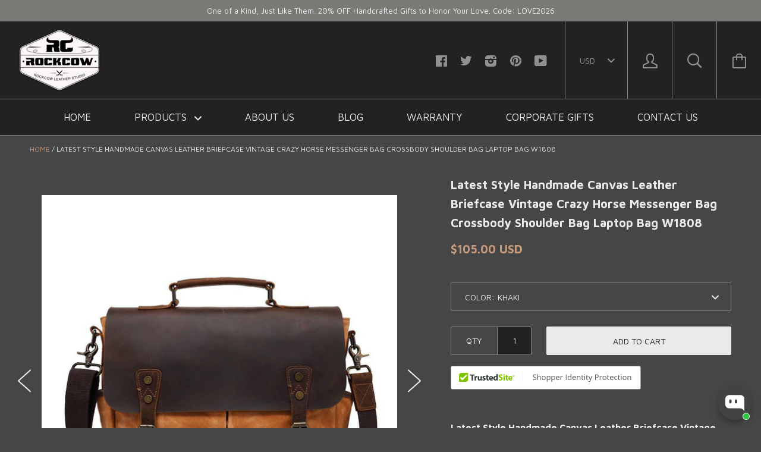

--- FILE ---
content_type: text/html; charset=utf-8
request_url: https://www.rockcowleatherstudio.com/products/latest-style-handmade-canvas-leather-briefcase-vintage-crazy-horse-messenger-bag-crossbody-shoulder-bag-laptop-bag-5313
body_size: 58473
content:






<!doctype html>

<!--[if IE 8]><html class="no-js no-csscalc no-flexbox ie8"><![endif]-->
<!--[if IE 9 ]><html class="no-js csscalc no-flexbox ie9"><![endif]-->
<!--[if (gt IE 9)|!(IE)]><!--><html class="no-js csscalc flexbox"><!--<![endif]-->
  <head>
    <script>
window.addEventListener('load', function(event){
document.querySelectorAll('button[class="button button--primary"]').forEach(function(e){ 
  e.addEventListener('click', function(){     
      var email = document.querySelector('input[name="contact[email]"]').value;
      var mailformat = /^\w+([\.-]?\w+)*@\w+([\.-]?\w+)*(\.\w{2,3})+$/;
      var msg = document.querySelector('textarea[name="contact[body]"]').value;
if(email!="" && email.match(mailformat) && msg!=""){
  gtag('set','user_data',{"email" : email});
    gtag('event', 'contact_us_form', {'send_to': 'G-121HJ1G4HH'});
      };                   
    });
  });    
});
</script>
    <script>
window.addEventListener('load',function(event){
if(window.location.href.includes('pages/wholesale')){  
  gtag('event', 'wholesale_pageview', {'send_to': 'G-121HJ1G4HH'});
  	};
});
</script>
  <link rel="stylesheet" href="https://obscure-escarpment-2240.herokuapp.com/stylesheets/bcpo-front.css">
  <script>var bcpo_product={"id":1243723202604,"title":"Latest Style Handmade Canvas Leather Briefcase Vintage Crazy Horse Messenger Bag Crossbody Shoulder Bag Laptop Bag W1808","handle":"latest-style-handmade-canvas-leather-briefcase-vintage-crazy-horse-messenger-bag-crossbody-shoulder-bag-laptop-bag-5313","description":"\u003cdiv class=\"product-description rte\" itemprop=\"description\"\u003e\n\u003cp\u003e\u003cstrong\u003e\u003cspan\u003eLatest Style Handmade Canvas Leather Briefcase Vintage Crazy Horse Messenger Bag Crossbody Shoulder Bag Laptop Bag W1808\u003cbr\u003e\u003c\/span\u003e\u003c\/strong\u003e\u003c\/p\u003e\n\u003cp\u003e\u003cstrong\u003e\u003cspan\u003eModel Number: \u003c\/span\u003e\u003c\/strong\u003eW1808\u003c\/p\u003e\n\u003cp\u003e\u003cstrong\u003eDimensions: \u003c\/strong\u003e13.8\"L x 4.5\"W x 10.6\"H \/ 35cm(L) x 11.5cm(W) x 27cm(H)\u003c\/p\u003e\n\u003cp\u003e\u003cstrong\u003eWeight\u003c\/strong\u003e\u003cstrong\u003e:\u003c\/strong\u003e 2.5 lb \/ 1.14kg\u003c\/p\u003e\n\u003cp\u003e\u003cstrong\u003e\u003cspan\u003eHardware: \u003c\/span\u003e\u003c\/strong\u003eBrass Hardware\u003c\/p\u003e\n\u003cp\u003e\u003cstrong\u003e\u003cspan\u003eShoulder Strap:\u003c\/span\u003e\u003c\/strong\u003e Adjustable \u0026amp; Removable\u003c\/p\u003e\n\u003cp\u003e\u003cspan\u003e\u003cstrong\u003eColor:\u003c\/strong\u003e  Khaki\/ Gray\/Coffee\u003cbr\u003e\u003c\/span\u003e\u003c\/p\u003e\n\u003cp\u003e \u003c\/p\u003e\n\u003cp\u003e\u003cstrong\u003eFeatures:\u003c\/strong\u003e\u003c\/p\u003e\n\u003cp\u003e\u003cspan\u003e• Canvas and Genuine Natural Leather\u003c\/span\u003e\u003cbr\u003e\u003cspan\u003e• Inside 1 Cell Pocket, 1 Wallet Pocket, 1 Zipper Pocket, 1 Laptop Sleeve.\u003c\/span\u003e\u003cbr\u003e\u003cspan\u003e• YKK Zipper\u003c\/span\u003e\u003cbr\u003e\u003cspan\u003e• Adjustable Shoulder Strap\u003c\/span\u003e\u003cbr\u003e\u003cspan\u003e• Can fit a 13'' Laptop.\u003c\/span\u003e\u003c\/p\u003e\n\u003c\/div\u003e","published_at":"2016-08-02T16:05:00+08:00","created_at":"2018-09-19T13:42:18+08:00","vendor":"ROCKCOWLEATHERSTUDIO","type":"Canvas Bags","tags":["201801","bag","bags","bags in bulk","bags wholesale","best crossbody bags","black crossbody","black crossbody bag","black crossbody purse","black leather crossbody bag","body bag","briefcase","brown crossbody bag","brown crossbody purse","brown leather crossbody bag","brown leather crossbody purse","bulk bag manufacturers","bulk bags","bulk canvas bags","bulka bags for sale","canvas bag","canvas bag with leather handles","canvas bags bulk","canvas briefcase bag","canvas crossbody bag","canvas handbags with leather trim","canvas laptop bag","canvas leather","canvas leather bag","canvas messenger bag","canvas shoulder bag","canvas tote bags bulk","canvas travel bag","Canvas Women bag","cotton bags","cross bag","cross body handbags","cross body purses","cross over purse","cross purses","cross shoulder bag","crossbody","crossbody bag","crossbody bag black","crossbody bag black leather","crossbody bag boho","crossbody bag brown","crossbody bag burberry","crossbody bag coach","crossbody bag designer","crossbody bag disney","crossbody bag dooney and bourke","crossbody bag for cell phone","crossbody bag for men","crossbody bag for school","crossbody bag for travel","crossbody bag fossil","crossbody bag gucci","crossbody bag guess","crossbody bag hermes","crossbody bag hobo","crossbody bag kate spade","crossbody bag kipling","crossbody bag large","crossbody bag leather","crossbody bag lv","crossbody bag macys","crossbody bag man","crossbody bag marc jacobs","crossbody bag men","crossbody bag michael kors","crossbody bag mini","crossbody bag nordstrom","crossbody bag nylon","crossbody bag on sale","crossbody bag prada","crossbody bag red","crossbody bag sale","crossbody bag small","crossbody bag target","crossbody bag tommy hilfiger","crossbody bag tory burch","crossbody bag travel","crossbody bag vegan","crossbody bag vera bradley","crossbody bag women","crossbody bag yellow","crossbody bag ysl","crossbody bags cheap","crossbody bags for travel","crossbody bags for women","crossbody handbags","crossbody messenger bag","crossbody purse","crossbody saddle bag","crossbody satchel","crossbody shoulder bag","crossbody tote","crossbody tote bag","crossbody wallet","crossbody wallet purse","crossover purse","custom bulk bags","cute crossbody bags","cute crossbody purses","designer crossbody bags","fashion","fashion bag","foldover crossbody bag","fringe crossbody bag","gift","handbag","handbags","Handmade","hanmade","high fashion bag","ipad bag","laptop bags","large crossbody bags","large crossbody purse","leather bags for men","leather canvas messenger bag","leather crossbody","leather crossbody bag","leather crossbody purse","leather messenger bag","leather messenger bag for men","Macbook Bag","man bag","men canvas bag","Men's Handbag","mens canvas bag","mens cross body bag","mens satchel","mens shoulder bags","messenger bag","messenger bag for man","messenger bag for men","messenger bag for women","messenger bag gucci","messenger bag leather","messenger bag leather mens","messenger bag men","messenger bag mens leather","messenger bag women","messenger bags","messenger bags for men","messenger bags for women","mini crossbody bag","nylon crossbody bag","personalized canvas tote bags","red crossbody bag","satchel bag","school bag","school bags wholesale","shoulder bag","shoulder bags","side purse","small crossbody bag","small crossbody purse","super bags suppliers","tote bag","tote bags for school","Unisex","Vintage","vintage style","white crossbody bag","wholesale canvas bags","wholesale school bags","Women","women's bag","women's crossbody purse"],"price":10500,"price_min":10500,"price_max":10500,"available":true,"price_varies":false,"compare_at_price":null,"compare_at_price_min":0,"compare_at_price_max":0,"compare_at_price_varies":false,"variants":[{"id":11944707850284,"title":"Khaki","option1":"Khaki","option2":null,"option3":null,"sku":"W1808Khaki","requires_shipping":true,"taxable":true,"featured_image":{"id":4189016522796,"product_id":1243723202604,"position":6,"created_at":"2018-09-19T13:47:16+08:00","updated_at":"2020-01-25T05:44:00+08:00","alt":"Latest Style Handmade Canvas Leather Briefcase Vintage Crazy Horse Messenger Bag Crossbody Shoulder Bag Laptop Bag 5313 - ROCKCOWLEATHERSTUDIO","width":800,"height":800,"src":"\/\/www.rockcowleatherstudio.com\/cdn\/shop\/products\/8689293429_958834029.jpg?v=1579902240","variant_ids":[11944707850284]},"available":true,"name":"Latest Style Handmade Canvas Leather Briefcase Vintage Crazy Horse Messenger Bag Crossbody Shoulder Bag Laptop Bag W1808 - Khaki","public_title":"Khaki","options":["Khaki"],"price":10500,"weight":1140,"compare_at_price":null,"inventory_quantity":1,"inventory_management":null,"inventory_policy":"deny","barcode":"","featured_media":{"alt":"Latest Style Handmade Canvas Leather Briefcase Vintage Crazy Horse Messenger Bag Crossbody Shoulder Bag Laptop Bag 5313 - ROCKCOWLEATHERSTUDIO","id":1479673741443,"position":6,"preview_image":{"aspect_ratio":1.0,"height":800,"width":800,"src":"\/\/www.rockcowleatherstudio.com\/cdn\/shop\/products\/8689293429_958834029.jpg?v=1579902240"}},"requires_selling_plan":false,"selling_plan_allocations":[]},{"id":11944749269036,"title":"Coffee","option1":"Coffee","option2":null,"option3":null,"sku":"W1808Coffee","requires_shipping":true,"taxable":true,"featured_image":{"id":4189015867436,"product_id":1243723202604,"position":2,"created_at":"2018-09-19T13:47:08+08:00","updated_at":"2020-01-25T05:44:00+08:00","alt":"Latest Style Handmade Canvas Leather Briefcase Vintage Crazy Horse Messenger Bag Crossbody Shoulder Bag Laptop Bag 5313 - ROCKCOWLEATHERSTUDIO","width":800,"height":800,"src":"\/\/www.rockcowleatherstudio.com\/cdn\/shop\/products\/2_00f9ef43-b5d6-4330-8e82-e84845a63fa7.jpg?v=1579902240","variant_ids":[11944749269036]},"available":true,"name":"Latest Style Handmade Canvas Leather Briefcase Vintage Crazy Horse Messenger Bag Crossbody Shoulder Bag Laptop Bag W1808 - Coffee","public_title":"Coffee","options":["Coffee"],"price":10500,"weight":1140,"compare_at_price":null,"inventory_quantity":-6,"inventory_management":null,"inventory_policy":"deny","barcode":"","featured_media":{"alt":"Latest Style Handmade Canvas Leather Briefcase Vintage Crazy Horse Messenger Bag Crossbody Shoulder Bag Laptop Bag 5313 - ROCKCOWLEATHERSTUDIO","id":1479673544835,"position":2,"preview_image":{"aspect_ratio":1.0,"height":800,"width":800,"src":"\/\/www.rockcowleatherstudio.com\/cdn\/shop\/products\/2_00f9ef43-b5d6-4330-8e82-e84845a63fa7.jpg?v=1579902240"}},"requires_selling_plan":false,"selling_plan_allocations":[]},{"id":11944752316460,"title":"Gray","option1":"Gray","option2":null,"option3":null,"sku":"W1808Grey","requires_shipping":true,"taxable":true,"featured_image":{"id":4189017669676,"product_id":1243723202604,"position":7,"created_at":"2018-09-19T13:47:19+08:00","updated_at":"2020-01-25T05:44:00+08:00","alt":"Latest Style Handmade Canvas Leather Briefcase Vintage Crazy Horse Messenger Bag Crossbody Shoulder Bag Laptop Bag 5313 - ROCKCOWLEATHERSTUDIO","width":800,"height":800,"src":"\/\/www.rockcowleatherstudio.com\/cdn\/shop\/products\/8724437558_958834029.jpg?v=1579902240","variant_ids":[11944752316460]},"available":true,"name":"Latest Style Handmade Canvas Leather Briefcase Vintage Crazy Horse Messenger Bag Crossbody Shoulder Bag Laptop Bag W1808 - Gray","public_title":"Gray","options":["Gray"],"price":10500,"weight":1140,"compare_at_price":null,"inventory_quantity":-1,"inventory_management":null,"inventory_policy":"deny","barcode":"","featured_media":{"alt":"Latest Style Handmade Canvas Leather Briefcase Vintage Crazy Horse Messenger Bag Crossbody Shoulder Bag Laptop Bag 5313 - ROCKCOWLEATHERSTUDIO","id":1479673872515,"position":7,"preview_image":{"aspect_ratio":1.0,"height":800,"width":800,"src":"\/\/www.rockcowleatherstudio.com\/cdn\/shop\/products\/8724437558_958834029.jpg?v=1579902240"}},"requires_selling_plan":false,"selling_plan_allocations":[]}],"images":["\/\/www.rockcowleatherstudio.com\/cdn\/shop\/products\/1_cab2564f-4e1a-4472-aff5-5fe98fdec4b5.jpg?v=1579902240","\/\/www.rockcowleatherstudio.com\/cdn\/shop\/products\/2_00f9ef43-b5d6-4330-8e82-e84845a63fa7.jpg?v=1579902240","\/\/www.rockcowleatherstudio.com\/cdn\/shop\/products\/3_a3271652-2834-43d1-b7ae-3710b908876f.jpg?v=1579902240","\/\/www.rockcowleatherstudio.com\/cdn\/shop\/products\/4_4b67a183-1f58-45aa-a328-dea4fb03aec3.jpg?v=1579902240","\/\/www.rockcowleatherstudio.com\/cdn\/shop\/products\/5_a9f6fc79-7369-4ece-9f67-e845e88545b3.JPG?v=1579902240","\/\/www.rockcowleatherstudio.com\/cdn\/shop\/products\/8689293429_958834029.jpg?v=1579902240","\/\/www.rockcowleatherstudio.com\/cdn\/shop\/products\/8724437558_958834029.jpg?v=1579902240"],"featured_image":"\/\/www.rockcowleatherstudio.com\/cdn\/shop\/products\/1_cab2564f-4e1a-4472-aff5-5fe98fdec4b5.jpg?v=1579902240","options":["Color"],"media":[{"alt":"Latest Style Handmade Canvas Leather Briefcase Vintage Crazy Horse Messenger Bag Crossbody Shoulder Bag Laptop Bag 5313 - ROCKCOWLEATHERSTUDIO","id":1479673512067,"position":1,"preview_image":{"aspect_ratio":1.0,"height":800,"width":800,"src":"\/\/www.rockcowleatherstudio.com\/cdn\/shop\/products\/1_cab2564f-4e1a-4472-aff5-5fe98fdec4b5.jpg?v=1579902240"},"aspect_ratio":1.0,"height":800,"media_type":"image","src":"\/\/www.rockcowleatherstudio.com\/cdn\/shop\/products\/1_cab2564f-4e1a-4472-aff5-5fe98fdec4b5.jpg?v=1579902240","width":800},{"alt":"Latest Style Handmade Canvas Leather Briefcase Vintage Crazy Horse Messenger Bag Crossbody Shoulder Bag Laptop Bag 5313 - ROCKCOWLEATHERSTUDIO","id":1479673544835,"position":2,"preview_image":{"aspect_ratio":1.0,"height":800,"width":800,"src":"\/\/www.rockcowleatherstudio.com\/cdn\/shop\/products\/2_00f9ef43-b5d6-4330-8e82-e84845a63fa7.jpg?v=1579902240"},"aspect_ratio":1.0,"height":800,"media_type":"image","src":"\/\/www.rockcowleatherstudio.com\/cdn\/shop\/products\/2_00f9ef43-b5d6-4330-8e82-e84845a63fa7.jpg?v=1579902240","width":800},{"alt":"Latest Style Handmade Canvas Leather Briefcase Vintage Crazy Horse Messenger Bag Crossbody Shoulder Bag Laptop Bag 5313 - ROCKCOWLEATHERSTUDIO","id":1479673577603,"position":3,"preview_image":{"aspect_ratio":1.0,"height":800,"width":800,"src":"\/\/www.rockcowleatherstudio.com\/cdn\/shop\/products\/3_a3271652-2834-43d1-b7ae-3710b908876f.jpg?v=1579902240"},"aspect_ratio":1.0,"height":800,"media_type":"image","src":"\/\/www.rockcowleatherstudio.com\/cdn\/shop\/products\/3_a3271652-2834-43d1-b7ae-3710b908876f.jpg?v=1579902240","width":800},{"alt":"Latest Style Handmade Canvas Leather Briefcase Vintage Crazy Horse Messenger Bag Crossbody Shoulder Bag Laptop Bag 5313 - ROCKCOWLEATHERSTUDIO","id":1479673643139,"position":4,"preview_image":{"aspect_ratio":1.0,"height":800,"width":800,"src":"\/\/www.rockcowleatherstudio.com\/cdn\/shop\/products\/4_4b67a183-1f58-45aa-a328-dea4fb03aec3.jpg?v=1579902240"},"aspect_ratio":1.0,"height":800,"media_type":"image","src":"\/\/www.rockcowleatherstudio.com\/cdn\/shop\/products\/4_4b67a183-1f58-45aa-a328-dea4fb03aec3.jpg?v=1579902240","width":800},{"alt":"Latest Style Handmade Canvas Leather Briefcase Vintage Crazy Horse Messenger Bag Crossbody Shoulder Bag Laptop Bag 5313 - ROCKCOWLEATHERSTUDIO","id":1479673675907,"position":5,"preview_image":{"aspect_ratio":2.058,"height":291,"width":599,"src":"\/\/www.rockcowleatherstudio.com\/cdn\/shop\/products\/5_a9f6fc79-7369-4ece-9f67-e845e88545b3.JPG?v=1579902240"},"aspect_ratio":2.058,"height":291,"media_type":"image","src":"\/\/www.rockcowleatherstudio.com\/cdn\/shop\/products\/5_a9f6fc79-7369-4ece-9f67-e845e88545b3.JPG?v=1579902240","width":599},{"alt":"Latest Style Handmade Canvas Leather Briefcase Vintage Crazy Horse Messenger Bag Crossbody Shoulder Bag Laptop Bag 5313 - ROCKCOWLEATHERSTUDIO","id":1479673741443,"position":6,"preview_image":{"aspect_ratio":1.0,"height":800,"width":800,"src":"\/\/www.rockcowleatherstudio.com\/cdn\/shop\/products\/8689293429_958834029.jpg?v=1579902240"},"aspect_ratio":1.0,"height":800,"media_type":"image","src":"\/\/www.rockcowleatherstudio.com\/cdn\/shop\/products\/8689293429_958834029.jpg?v=1579902240","width":800},{"alt":"Latest Style Handmade Canvas Leather Briefcase Vintage Crazy Horse Messenger Bag Crossbody Shoulder Bag Laptop Bag 5313 - ROCKCOWLEATHERSTUDIO","id":1479673872515,"position":7,"preview_image":{"aspect_ratio":1.0,"height":800,"width":800,"src":"\/\/www.rockcowleatherstudio.com\/cdn\/shop\/products\/8724437558_958834029.jpg?v=1579902240"},"aspect_ratio":1.0,"height":800,"media_type":"image","src":"\/\/www.rockcowleatherstudio.com\/cdn\/shop\/products\/8724437558_958834029.jpg?v=1579902240","width":800}],"requires_selling_plan":false,"selling_plan_groups":[],"content":"\u003cdiv class=\"product-description rte\" itemprop=\"description\"\u003e\n\u003cp\u003e\u003cstrong\u003e\u003cspan\u003eLatest Style Handmade Canvas Leather Briefcase Vintage Crazy Horse Messenger Bag Crossbody Shoulder Bag Laptop Bag W1808\u003cbr\u003e\u003c\/span\u003e\u003c\/strong\u003e\u003c\/p\u003e\n\u003cp\u003e\u003cstrong\u003e\u003cspan\u003eModel Number: \u003c\/span\u003e\u003c\/strong\u003eW1808\u003c\/p\u003e\n\u003cp\u003e\u003cstrong\u003eDimensions: \u003c\/strong\u003e13.8\"L x 4.5\"W x 10.6\"H \/ 35cm(L) x 11.5cm(W) x 27cm(H)\u003c\/p\u003e\n\u003cp\u003e\u003cstrong\u003eWeight\u003c\/strong\u003e\u003cstrong\u003e:\u003c\/strong\u003e 2.5 lb \/ 1.14kg\u003c\/p\u003e\n\u003cp\u003e\u003cstrong\u003e\u003cspan\u003eHardware: \u003c\/span\u003e\u003c\/strong\u003eBrass Hardware\u003c\/p\u003e\n\u003cp\u003e\u003cstrong\u003e\u003cspan\u003eShoulder Strap:\u003c\/span\u003e\u003c\/strong\u003e Adjustable \u0026amp; Removable\u003c\/p\u003e\n\u003cp\u003e\u003cspan\u003e\u003cstrong\u003eColor:\u003c\/strong\u003e  Khaki\/ Gray\/Coffee\u003cbr\u003e\u003c\/span\u003e\u003c\/p\u003e\n\u003cp\u003e \u003c\/p\u003e\n\u003cp\u003e\u003cstrong\u003eFeatures:\u003c\/strong\u003e\u003c\/p\u003e\n\u003cp\u003e\u003cspan\u003e• Canvas and Genuine Natural Leather\u003c\/span\u003e\u003cbr\u003e\u003cspan\u003e• Inside 1 Cell Pocket, 1 Wallet Pocket, 1 Zipper Pocket, 1 Laptop Sleeve.\u003c\/span\u003e\u003cbr\u003e\u003cspan\u003e• YKK Zipper\u003c\/span\u003e\u003cbr\u003e\u003cspan\u003e• Adjustable Shoulder Strap\u003c\/span\u003e\u003cbr\u003e\u003cspan\u003e• Can fit a 13'' Laptop.\u003c\/span\u003e\u003c\/p\u003e\n\u003c\/div\u003e"};  var bcpo_settings={"shop_currency":"USD","money_format2":"<span class=money>${{amount}} USD</span>","money_format_without_currency":"<span class=money>${{amount}} USD</span>"};var inventory_quantity = [];inventory_quantity.push(1);inventory_quantity.push(-6);inventory_quantity.push(-1);if(bcpo_product) { for (var i = 0; i < bcpo_product.variants.length; i += 1) { bcpo_product.variants[i].inventory_quantity = inventory_quantity[i]; }}window.bcpo = window.bcpo || {}; bcpo.cart = {"note":null,"attributes":{},"original_total_price":0,"total_price":0,"total_discount":0,"total_weight":0.0,"item_count":0,"items":[],"requires_shipping":false,"currency":"USD","items_subtotal_price":0,"cart_level_discount_applications":[],"checkout_charge_amount":0}; bcpo.ogFormData = FormData;</script>

  <meta name="facebook-domain-verification" content="m3ikhpz1mrchxhp2gp2yeuw8m1k2dh" />
  <link rel="stylesheet" data-href="https://obscure-escarpment-2240.herokuapp.com/stylesheets/bcpo-front.css">
  
    <!-- Google Ads Remarketing Tag By FeedArmy Version 2.12 START -->
<!-- FeedArmy tutorial found at https://feedarmy.com/kb/adding-google-adwords-remarketing-tag-to-shopify/ -->

<!-- CODE SETTINGS START -->
<!-- CODE SETTINGS START -->

<!-- Please add your Google Ads Audience Source Tag ID -->


<!-- Please add your alpha2 code, you can find it here: https://help.shopify.com/en/api/custom-storefronts/storefront-api/reference/enum/countrycode -->


<!-- if you have prices such as 1,000.00 set below to true, if you have prices such as 1.000,00 set below to false -->


<!-- set your product id values are default, product_id, parent_id, sku-->


<!-- CODE SETTINGS END -->
<!-- CODE SETTINGS END -->

<!-- ------------------------------------ -->
<!-- DO NOT EDIT ANYTHING BELOW THIS LINE -->
<!-- Global site tag (gtag.js) - Ads. -->
<script async src="https://www.googletagmanager.com/gtag/js?id=AW-838239914"></script>
<script>
  window.dataLayer = window.dataLayer || [];
  function gtag(){dataLayer.push(arguments);}
  gtag('js', new Date());
  gtag('config', 'AW-838239914');
</script>
<!-- Global site tag (gtag.js) - Ads. -->



<script>
  gtag('event', 'view_item', {
    'send_to': 'AW-838239914',
  'value': 105.00,
  
    'items': [{
    
      'id': 'shopify_US_1243723202604_11944707850284',
    
      'google_business_vertical': 'retail'
    }]
  
  });
</script>
<!-- Google Ads Remarketing Tag By FeedArmy Version 2.12 END -->
    <script>
window.addEventListener('load', function(event) {
    if(window.location.href.includes("/products/")){
        document.querySelector(".product__buy .button.button--cart").addEventListener('click', function(e){
            var variantElem = document.querySelector(".selector-wrapper .single-option-selector");
            var variantElemId = variantElem.options.selectedIndex;
            var parentId = ShopifyAnalytics.meta.product.id;
            var variantId = ShopifyAnalytics.meta.product.variants[variantElemId].id;
            var productId = 'shopify_US_' + parentId + '_' + variantId;
            gtag('event', 'add_to_cart', { 'send_to': 'AW-838239914',
                'items': [{
                'id': productId,
                'google_business_vertical': 'retail'
                }]
            });
        })
    }  
})
</script>

<script>
window.addEventListener('load',function()
{
document.querySelectorAll('[class="button button--cart"]').forEach(function(e)
{
e.addEventListener('click',function()
{
gtag('event', 'conversion', {'send_to': 'AW-838239914/pafVCO2oleEYEKqN2o8D'});

})
})
})
</script>
    
    <div id="stamped-reviews-widget" data-widget-type="drawer" data-random="True" data-show-avatar="True" data-title="SEE WHAT OUR CUSTOMERS SAYS ABOUT US"></div>
    
    <meta name="google-site-verification" content="abpA98755999tpHPmEQoHPd9e4g-t6N9sqz7Afkfg1g" /> 
    <meta charset="utf-8">
    <meta http-equiv="X-UA-Compatible" content="IE=edge,chrome=1">
    <meta name="viewport" content="width=device-width, initial-scale=1, maximum-scale=1">

    <title>
      Latest Style Handmade Canvas Leather Briefcase Vintage Crazy Horse Mes &ndash; RockCow Leather Studio
    </title>

    
      <meta name="description" content="Latest Style Handmade Canvas Leather Briefcase Vintage Crazy Horse Messenger Bag Crossbody Shoulder Bag Laptop Bag W1808 Model Number: W1808 Dimensions: 13.8&quot;L x 4.5&quot;W x 10.6&quot;H / 35cm(L) x 11.5cm(W) x 27cm(H) Weight: 2.5 lb / 1.14kg Hardware: Brass Hardware Shoulder Strap: Adjustable &amp;amp; Removable Color:  Khaki/ Gray">
    

    <link rel="canonical" href="https://www.rockcowleatherstudio.com/products/latest-style-handmade-canvas-leather-briefcase-vintage-crazy-horse-messenger-bag-crossbody-shoulder-bag-laptop-bag-5313">

    
    <link rel="preconnect" href="//cdn.shopify.com" crossorigin>
    <link rel="preconnect" href="//fonts.gstatic.com" crossorigin>

    
      <link rel="shortcut icon" href="//www.rockcowleatherstudio.com/cdn/shop/t/11/assets/favicon.png?v=173331593750140065421630020839" type="image/png">
    

    <!-- /snippets/social-meta-tags.liquid -->


  <meta property="og:type" content="product">
  <meta property="og:title" content="Latest Style Handmade Canvas Leather Briefcase Vintage Crazy Horse Messenger Bag Crossbody Shoulder Bag Laptop Bag W1808">
  
    <meta property="og:image" content="http://www.rockcowleatherstudio.com/cdn/shop/products/1_cab2564f-4e1a-4472-aff5-5fe98fdec4b5_grande.jpg?v=1579902240">
    <meta property="og:image:secure_url" content="https://www.rockcowleatherstudio.com/cdn/shop/products/1_cab2564f-4e1a-4472-aff5-5fe98fdec4b5_grande.jpg?v=1579902240">
  
    <meta property="og:image" content="http://www.rockcowleatherstudio.com/cdn/shop/products/2_00f9ef43-b5d6-4330-8e82-e84845a63fa7_grande.jpg?v=1579902240">
    <meta property="og:image:secure_url" content="https://www.rockcowleatherstudio.com/cdn/shop/products/2_00f9ef43-b5d6-4330-8e82-e84845a63fa7_grande.jpg?v=1579902240">
  
    <meta property="og:image" content="http://www.rockcowleatherstudio.com/cdn/shop/products/3_a3271652-2834-43d1-b7ae-3710b908876f_grande.jpg?v=1579902240">
    <meta property="og:image:secure_url" content="https://www.rockcowleatherstudio.com/cdn/shop/products/3_a3271652-2834-43d1-b7ae-3710b908876f_grande.jpg?v=1579902240">
  
  <meta property="og:price:amount" content="105.00">
  <meta property="og:price:currency" content="USD">


  <meta property="og:description" content="Latest Style Handmade Canvas Leather Briefcase Vintage Crazy Horse Messenger Bag Crossbody Shoulder Bag Laptop Bag W1808 Model Number: W1808 Dimensions: 13.8&quot;L x 4.5&quot;W x 10.6&quot;H / 35cm(L) x 11.5cm(W) x 27cm(H) Weight: 2.5 lb / 1.14kg Hardware: Brass Hardware Shoulder Strap: Adjustable &amp;amp; Removable Color:  Khaki/ Gray">

<meta property="og:url" content="https://www.rockcowleatherstudio.com/products/latest-style-handmade-canvas-leather-briefcase-vintage-crazy-horse-messenger-bag-crossbody-shoulder-bag-laptop-bag-5313">
<meta property="og:site_name" content="RockCow Leather Studio">





<meta name="twitter:card" content="summary">

  <meta name="twitter:title" content="Latest Style Handmade Canvas Leather Briefcase Vintage Crazy Horse Messenger Bag Crossbody Shoulder Bag Laptop Bag W1808">
  <meta name="twitter:description" content="
Latest Style Handmade Canvas Leather Briefcase Vintage Crazy Horse Messenger Bag Crossbody Shoulder Bag Laptop Bag W1808
Model Number: W1808
Dimensions: 13.8&quot;L x 4.5&quot;W x 10.6&quot;H / 35cm(L) x 11.5cm(W) x 27cm(H)
Weight: 2.5 lb / 1.14kg
Hardware: Brass Hardware
Shoulder Strap: Adjustable &amp;amp; Removable
Color:  Khaki/ Gray/Coffee
 
Features:
• Canvas and Genuine Natural Leather• Inside 1 Cell Pocket, 1 Wallet Pocket, 1 Zipper Pocket, 1 Laptop Sleeve.• YKK Zipper• Adjustable Shoulder Strap• Can fit a 13&#39;&#39; Laptop.
">
  <meta name="twitter:image" content="https://www.rockcowleatherstudio.com/cdn/shop/products/1_cab2564f-4e1a-4472-aff5-5fe98fdec4b5_medium.jpg?v=1579902240">
  <meta name="twitter:image:width" content="240">
  <meta name="twitter:image:height" content="240">


        
    
 









 
<script>window.performance && window.performance.mark && window.performance.mark('shopify.content_for_header.start');</script><meta name="google-site-verification" content="abpA98755999tpHPmEQoHPd9e4g-t6N9sqz7Afkfg1g">
<meta id="shopify-digital-wallet" name="shopify-digital-wallet" content="/11269768/digital_wallets/dialog">
<meta name="shopify-checkout-api-token" content="010e96c004586a0b2477cdaadf66d508">
<meta id="in-context-paypal-metadata" data-shop-id="11269768" data-venmo-supported="false" data-environment="production" data-locale="en_US" data-paypal-v4="true" data-currency="USD">
<link rel="alternate" hreflang="x-default" href="https://www.rockcowleatherstudio.com/products/latest-style-handmade-canvas-leather-briefcase-vintage-crazy-horse-messenger-bag-crossbody-shoulder-bag-laptop-bag-5313">
<link rel="alternate" hreflang="en" href="https://www.rockcowleatherstudio.com/products/latest-style-handmade-canvas-leather-briefcase-vintage-crazy-horse-messenger-bag-crossbody-shoulder-bag-laptop-bag-5313">
<link rel="alternate" hreflang="en-AU" href="https://www.rockcowleatherstudio.com/en-au/products/latest-style-handmade-canvas-leather-briefcase-vintage-crazy-horse-messenger-bag-crossbody-shoulder-bag-laptop-bag-5313">
<link rel="alternate" hreflang="en-CA" href="https://www.rockcowleatherstudio.com/en-ca/products/latest-style-handmade-canvas-leather-briefcase-vintage-crazy-horse-messenger-bag-crossbody-shoulder-bag-laptop-bag-5313">
<link rel="alternate" hreflang="en-FR" href="https://www.rockcowleatherstudio.com/en-fr/products/latest-style-handmade-canvas-leather-briefcase-vintage-crazy-horse-messenger-bag-crossbody-shoulder-bag-laptop-bag-5313">
<link rel="alternate" hreflang="en-DE" href="https://www.rockcowleatherstudio.com/en-de/products/latest-style-handmade-canvas-leather-briefcase-vintage-crazy-horse-messenger-bag-crossbody-shoulder-bag-laptop-bag-5313">
<link rel="alternate" hreflang="en-JP" href="https://www.rockcowleatherstudio.com/en-jp/products/latest-style-handmade-canvas-leather-briefcase-vintage-crazy-horse-messenger-bag-crossbody-shoulder-bag-laptop-bag-5313">
<link rel="alternate" hreflang="en-NL" href="https://www.rockcowleatherstudio.com/en-nl/products/latest-style-handmade-canvas-leather-briefcase-vintage-crazy-horse-messenger-bag-crossbody-shoulder-bag-laptop-bag-5313">
<link rel="alternate" hreflang="en-NZ" href="https://www.rockcowleatherstudio.com/en-nz/products/latest-style-handmade-canvas-leather-briefcase-vintage-crazy-horse-messenger-bag-crossbody-shoulder-bag-laptop-bag-5313">
<link rel="alternate" hreflang="en-GB" href="https://www.rockcowleatherstudio.com/en-gb/products/latest-style-handmade-canvas-leather-briefcase-vintage-crazy-horse-messenger-bag-crossbody-shoulder-bag-laptop-bag-5313">
<link rel="alternate" type="application/json+oembed" href="https://www.rockcowleatherstudio.com/products/latest-style-handmade-canvas-leather-briefcase-vintage-crazy-horse-messenger-bag-crossbody-shoulder-bag-laptop-bag-5313.oembed">
<script async="async" data-src="/checkouts/internal/preloads.js?locale=en-US"></script>
<link rel="preconnect" href="https://shop.app" crossorigin="anonymous">
<script async="async" data-src="https://shop.app/checkouts/internal/preloads.js?locale=en-US&shop_id=11269768" crossorigin="anonymous"></script>
<script id="apple-pay-shop-capabilities" type="application/json">{"shopId":11269768,"countryCode":"US","currencyCode":"USD","merchantCapabilities":["supports3DS"],"merchantId":"gid:\/\/shopify\/Shop\/11269768","merchantName":"RockCow Leather Studio","requiredBillingContactFields":["postalAddress","email","phone"],"requiredShippingContactFields":["postalAddress","email","phone"],"shippingType":"shipping","supportedNetworks":["visa","masterCard","amex","discover","elo","jcb"],"total":{"type":"pending","label":"RockCow Leather Studio","amount":"1.00"},"shopifyPaymentsEnabled":true,"supportsSubscriptions":true}</script>
<script id="shopify-features" type="application/json">{"accessToken":"010e96c004586a0b2477cdaadf66d508","betas":["rich-media-storefront-analytics"],"domain":"www.rockcowleatherstudio.com","predictiveSearch":true,"shopId":11269768,"locale":"en"}</script>
<script>var Shopify = Shopify || {};
Shopify.shop = "rockcowleatherstudio.myshopify.com";
Shopify.locale = "en";
Shopify.currency = {"active":"USD","rate":"1.0"};
Shopify.country = "US";
Shopify.theme = {"name":"Copy of Kagami - OPT","id":126380310692,"schema_name":null,"schema_version":null,"theme_store_id":747,"role":"main"};
Shopify.theme.handle = "null";
Shopify.theme.style = {"id":null,"handle":null};
Shopify.cdnHost = "www.rockcowleatherstudio.com/cdn";
Shopify.routes = Shopify.routes || {};
Shopify.routes.root = "/";</script>
<script type="module">!function(o){(o.Shopify=o.Shopify||{}).modules=!0}(window);</script>
<script>!function(o){function n(){var o=[];function n(){o.push(Array.prototype.slice.apply(arguments))}return n.q=o,n}var t=o.Shopify=o.Shopify||{};t.loadFeatures=n(),t.autoloadFeatures=n()}(window);</script>
<script>
  window.ShopifyPay = window.ShopifyPay || {};
  window.ShopifyPay.apiHost = "shop.app\/pay";
  window.ShopifyPay.redirectState = null;
</script>
<script id="shop-js-analytics" type="application/json">{"pageType":"product"}</script>
<script defer="defer" async type="module" data-src="//www.rockcowleatherstudio.com/cdn/shopifycloud/shop-js/modules/v2/client.init-shop-cart-sync_BdyHc3Nr.en.esm.js"></script>
<script defer="defer" async type="module" data-src="//www.rockcowleatherstudio.com/cdn/shopifycloud/shop-js/modules/v2/chunk.common_Daul8nwZ.esm.js"></script>
<script type="module">
  await import("//www.rockcowleatherstudio.com/cdn/shopifycloud/shop-js/modules/v2/client.init-shop-cart-sync_BdyHc3Nr.en.esm.js");
await import("//www.rockcowleatherstudio.com/cdn/shopifycloud/shop-js/modules/v2/chunk.common_Daul8nwZ.esm.js");

  window.Shopify.SignInWithShop?.initShopCartSync?.({"fedCMEnabled":true,"windoidEnabled":true});

</script>
<script>
  window.Shopify = window.Shopify || {};
  if (!window.Shopify.featureAssets) window.Shopify.featureAssets = {};
  window.Shopify.featureAssets['shop-js'] = {"shop-cart-sync":["modules/v2/client.shop-cart-sync_QYOiDySF.en.esm.js","modules/v2/chunk.common_Daul8nwZ.esm.js"],"init-fed-cm":["modules/v2/client.init-fed-cm_DchLp9rc.en.esm.js","modules/v2/chunk.common_Daul8nwZ.esm.js"],"shop-button":["modules/v2/client.shop-button_OV7bAJc5.en.esm.js","modules/v2/chunk.common_Daul8nwZ.esm.js"],"init-windoid":["modules/v2/client.init-windoid_DwxFKQ8e.en.esm.js","modules/v2/chunk.common_Daul8nwZ.esm.js"],"shop-cash-offers":["modules/v2/client.shop-cash-offers_DWtL6Bq3.en.esm.js","modules/v2/chunk.common_Daul8nwZ.esm.js","modules/v2/chunk.modal_CQq8HTM6.esm.js"],"shop-toast-manager":["modules/v2/client.shop-toast-manager_CX9r1SjA.en.esm.js","modules/v2/chunk.common_Daul8nwZ.esm.js"],"init-shop-email-lookup-coordinator":["modules/v2/client.init-shop-email-lookup-coordinator_UhKnw74l.en.esm.js","modules/v2/chunk.common_Daul8nwZ.esm.js"],"pay-button":["modules/v2/client.pay-button_DzxNnLDY.en.esm.js","modules/v2/chunk.common_Daul8nwZ.esm.js"],"avatar":["modules/v2/client.avatar_BTnouDA3.en.esm.js"],"init-shop-cart-sync":["modules/v2/client.init-shop-cart-sync_BdyHc3Nr.en.esm.js","modules/v2/chunk.common_Daul8nwZ.esm.js"],"shop-login-button":["modules/v2/client.shop-login-button_D8B466_1.en.esm.js","modules/v2/chunk.common_Daul8nwZ.esm.js","modules/v2/chunk.modal_CQq8HTM6.esm.js"],"init-customer-accounts-sign-up":["modules/v2/client.init-customer-accounts-sign-up_C8fpPm4i.en.esm.js","modules/v2/client.shop-login-button_D8B466_1.en.esm.js","modules/v2/chunk.common_Daul8nwZ.esm.js","modules/v2/chunk.modal_CQq8HTM6.esm.js"],"init-shop-for-new-customer-accounts":["modules/v2/client.init-shop-for-new-customer-accounts_CVTO0Ztu.en.esm.js","modules/v2/client.shop-login-button_D8B466_1.en.esm.js","modules/v2/chunk.common_Daul8nwZ.esm.js","modules/v2/chunk.modal_CQq8HTM6.esm.js"],"init-customer-accounts":["modules/v2/client.init-customer-accounts_dRgKMfrE.en.esm.js","modules/v2/client.shop-login-button_D8B466_1.en.esm.js","modules/v2/chunk.common_Daul8nwZ.esm.js","modules/v2/chunk.modal_CQq8HTM6.esm.js"],"shop-follow-button":["modules/v2/client.shop-follow-button_CkZpjEct.en.esm.js","modules/v2/chunk.common_Daul8nwZ.esm.js","modules/v2/chunk.modal_CQq8HTM6.esm.js"],"lead-capture":["modules/v2/client.lead-capture_BntHBhfp.en.esm.js","modules/v2/chunk.common_Daul8nwZ.esm.js","modules/v2/chunk.modal_CQq8HTM6.esm.js"],"checkout-modal":["modules/v2/client.checkout-modal_CfxcYbTm.en.esm.js","modules/v2/chunk.common_Daul8nwZ.esm.js","modules/v2/chunk.modal_CQq8HTM6.esm.js"],"shop-login":["modules/v2/client.shop-login_Da4GZ2H6.en.esm.js","modules/v2/chunk.common_Daul8nwZ.esm.js","modules/v2/chunk.modal_CQq8HTM6.esm.js"],"payment-terms":["modules/v2/client.payment-terms_MV4M3zvL.en.esm.js","modules/v2/chunk.common_Daul8nwZ.esm.js","modules/v2/chunk.modal_CQq8HTM6.esm.js"]};
</script>
<script>(function() {
  var isLoaded = false;
  function asyncLoad() {
    if (isLoaded) return;
    isLoaded = true;
    var urls = ["https:\/\/cdn.ywxi.net\/js\/partner-shopify.js?shop=rockcowleatherstudio.myshopify.com","https:\/\/chimpstatic.com\/mcjs-connected\/js\/users\/7abb64312c0fa88f787f2ebde\/2b4fbb0c68b56f8ded9a7b922.js?shop=rockcowleatherstudio.myshopify.com","https:\/\/obscure-escarpment-2240.herokuapp.com\/js\/best_custom_product_options.js?shop=rockcowleatherstudio.myshopify.com","\/\/cdn.trustedsite.com\/js\/partner-shopify.js?shop=rockcowleatherstudio.myshopify.com"];
    for (var i = 0; i < urls.length; i++) {
      var s = document.createElement('script');
      s.type = 'text/javascript';
      s.async = true;
      s.src = urls[i];
      var x = document.getElementsByTagName('script')[0];
      x.parentNode.insertBefore(s, x);
    }
  };
  document.addEventListener('StartAsyncLoading',function(event){asyncLoad();});if(window.attachEvent) {
    window.attachEvent('onload', function(){});
  } else {
    window.addEventListener('load', function(){}, false);
  }
})();</script>
<script id="__st">var __st={"a":11269768,"offset":28800,"reqid":"d3ed9375-fd5a-45eb-a98d-e8b43f6ddd3e-1769020488","pageurl":"www.rockcowleatherstudio.com\/products\/latest-style-handmade-canvas-leather-briefcase-vintage-crazy-horse-messenger-bag-crossbody-shoulder-bag-laptop-bag-5313","u":"0b57015e2da7","p":"product","rtyp":"product","rid":1243723202604};</script>
<script>window.ShopifyPaypalV4VisibilityTracking = true;</script>
<script id="captcha-bootstrap">!function(){'use strict';const t='contact',e='account',n='new_comment',o=[[t,t],['blogs',n],['comments',n],[t,'customer']],c=[[e,'customer_login'],[e,'guest_login'],[e,'recover_customer_password'],[e,'create_customer']],r=t=>t.map((([t,e])=>`form[action*='/${t}']:not([data-nocaptcha='true']) input[name='form_type'][value='${e}']`)).join(','),a=t=>()=>t?[...document.querySelectorAll(t)].map((t=>t.form)):[];function s(){const t=[...o],e=r(t);return a(e)}const i='password',u='form_key',d=['recaptcha-v3-token','g-recaptcha-response','h-captcha-response',i],f=()=>{try{return window.sessionStorage}catch{return}},m='__shopify_v',_=t=>t.elements[u];function p(t,e,n=!1){try{const o=window.sessionStorage,c=JSON.parse(o.getItem(e)),{data:r}=function(t){const{data:e,action:n}=t;return t[m]||n?{data:e,action:n}:{data:t,action:n}}(c);for(const[e,n]of Object.entries(r))t.elements[e]&&(t.elements[e].value=n);n&&o.removeItem(e)}catch(o){console.error('form repopulation failed',{error:o})}}const l='form_type',E='cptcha';function T(t){t.dataset[E]=!0}const w=window,h=w.document,L='Shopify',v='ce_forms',y='captcha';let A=!1;((t,e)=>{const n=(g='f06e6c50-85a8-45c8-87d0-21a2b65856fe',I='https://cdn.shopify.com/shopifycloud/storefront-forms-hcaptcha/ce_storefront_forms_captcha_hcaptcha.v1.5.2.iife.js',D={infoText:'Protected by hCaptcha',privacyText:'Privacy',termsText:'Terms'},(t,e,n)=>{const o=w[L][v],c=o.bindForm;if(c)return c(t,g,e,D).then(n);var r;o.q.push([[t,g,e,D],n]),r=I,A||(h.body.append(Object.assign(h.createElement('script'),{id:'captcha-provider',async:!0,src:r})),A=!0)});var g,I,D;w[L]=w[L]||{},w[L][v]=w[L][v]||{},w[L][v].q=[],w[L][y]=w[L][y]||{},w[L][y].protect=function(t,e){n(t,void 0,e),T(t)},Object.freeze(w[L][y]),function(t,e,n,w,h,L){const[v,y,A,g]=function(t,e,n){const i=e?o:[],u=t?c:[],d=[...i,...u],f=r(d),m=r(i),_=r(d.filter((([t,e])=>n.includes(e))));return[a(f),a(m),a(_),s()]}(w,h,L),I=t=>{const e=t.target;return e instanceof HTMLFormElement?e:e&&e.form},D=t=>v().includes(t);t.addEventListener('submit',(t=>{const e=I(t);if(!e)return;const n=D(e)&&!e.dataset.hcaptchaBound&&!e.dataset.recaptchaBound,o=_(e),c=g().includes(e)&&(!o||!o.value);(n||c)&&t.preventDefault(),c&&!n&&(function(t){try{if(!f())return;!function(t){const e=f();if(!e)return;const n=_(t);if(!n)return;const o=n.value;o&&e.removeItem(o)}(t);const e=Array.from(Array(32),(()=>Math.random().toString(36)[2])).join('');!function(t,e){_(t)||t.append(Object.assign(document.createElement('input'),{type:'hidden',name:u})),t.elements[u].value=e}(t,e),function(t,e){const n=f();if(!n)return;const o=[...t.querySelectorAll(`input[type='${i}']`)].map((({name:t})=>t)),c=[...d,...o],r={};for(const[a,s]of new FormData(t).entries())c.includes(a)||(r[a]=s);n.setItem(e,JSON.stringify({[m]:1,action:t.action,data:r}))}(t,e)}catch(e){console.error('failed to persist form',e)}}(e),e.submit())}));const S=(t,e)=>{t&&!t.dataset[E]&&(n(t,e.some((e=>e===t))),T(t))};for(const o of['focusin','change'])t.addEventListener(o,(t=>{const e=I(t);D(e)&&S(e,y())}));const B=e.get('form_key'),M=e.get(l),P=B&&M;t.addEventListener('DOMContentLoaded',(()=>{const t=y();if(P)for(const e of t)e.elements[l].value===M&&p(e,B);[...new Set([...A(),...v().filter((t=>'true'===t.dataset.shopifyCaptcha))])].forEach((e=>S(e,t)))}))}(h,new URLSearchParams(w.location.search),n,t,e,['guest_login'])})(!0,!0)}();</script>
<script integrity="sha256-4kQ18oKyAcykRKYeNunJcIwy7WH5gtpwJnB7kiuLZ1E=" data-source-attribution="shopify.loadfeatures" defer="defer" data-src="//www.rockcowleatherstudio.com/cdn/shopifycloud/storefront/assets/storefront/load_feature-a0a9edcb.js" crossorigin="anonymous"></script>
<script crossorigin="anonymous" defer="defer" data-src="//www.rockcowleatherstudio.com/cdn/shopifycloud/storefront/assets/shopify_pay/storefront-65b4c6d7.js?v=20250812"></script>
<script data-source-attribution="shopify.dynamic_checkout.dynamic.init">var Shopify=Shopify||{};Shopify.PaymentButton=Shopify.PaymentButton||{isStorefrontPortableWallets:!0,init:function(){window.Shopify.PaymentButton.init=function(){};var t=document.createElement("script");t.data-src="https://www.rockcowleatherstudio.com/cdn/shopifycloud/portable-wallets/latest/portable-wallets.en.js",t.type="module",document.head.appendChild(t)}};
</script>
<script data-source-attribution="shopify.dynamic_checkout.buyer_consent">
  function portableWalletsHideBuyerConsent(e){var t=document.getElementById("shopify-buyer-consent"),n=document.getElementById("shopify-subscription-policy-button");t&&n&&(t.classList.add("hidden"),t.setAttribute("aria-hidden","true"),n.removeEventListener("click",e))}function portableWalletsShowBuyerConsent(e){var t=document.getElementById("shopify-buyer-consent"),n=document.getElementById("shopify-subscription-policy-button");t&&n&&(t.classList.remove("hidden"),t.removeAttribute("aria-hidden"),n.addEventListener("click",e))}window.Shopify?.PaymentButton&&(window.Shopify.PaymentButton.hideBuyerConsent=portableWalletsHideBuyerConsent,window.Shopify.PaymentButton.showBuyerConsent=portableWalletsShowBuyerConsent);
</script>
<script data-source-attribution="shopify.dynamic_checkout.cart.bootstrap">document.addEventListener("DOMContentLoaded",(function(){function t(){return document.querySelector("shopify-accelerated-checkout-cart, shopify-accelerated-checkout")}if(t())Shopify.PaymentButton.init();else{new MutationObserver((function(e,n){t()&&(Shopify.PaymentButton.init(),n.disconnect())})).observe(document.body,{childList:!0,subtree:!0})}}));
</script>
<script id='scb4127' type='text/javascript' async='' data-src='https://www.rockcowleatherstudio.com/cdn/shopifycloud/privacy-banner/storefront-banner.js'></script><link id="shopify-accelerated-checkout-styles" rel="stylesheet" media="screen" href="https://www.rockcowleatherstudio.com/cdn/shopifycloud/portable-wallets/latest/accelerated-checkout-backwards-compat.css" crossorigin="anonymous">
<style id="shopify-accelerated-checkout-cart">
        #shopify-buyer-consent {
  margin-top: 1em;
  display: inline-block;
  width: 100%;
}

#shopify-buyer-consent.hidden {
  display: none;
}

#shopify-subscription-policy-button {
  background: none;
  border: none;
  padding: 0;
  text-decoration: underline;
  font-size: inherit;
  cursor: pointer;
}

#shopify-subscription-policy-button::before {
  box-shadow: none;
}

      </style>

<script>window.performance && window.performance.mark && window.performance.mark('shopify.content_for_header.end');</script>
	
    












  
  

  <link href="//fonts.googleapis.com/css?family=Josefin+Sans:700|Maven+Pro:400,700|Josefin+Sans:700|Josefin+Sans:400" rel="stylesheet" type="text/css" media="all" />

   <link rel="preload" href="//www.rockcowleatherstudio.com/cdn/shop/t/11/assets/theme.scss.css?v=36947848379507268081768959745" as="style" onload="this.onload=null;this.rel='stylesheet'">
    <link href="//www.rockcowleatherstudio.com/cdn/shop/t/11/assets/theme.scss.css?v=36947848379507268081768959745" rel="stylesheet" type="text/css" media="all">

    <script src="//ajax.googleapis.com/ajax/libs/jquery/1.11.2/jquery.min.js" type="text/javascript"></script>
    <script src="//www.rockcowleatherstudio.com/cdn/shop/t/11/assets/modernizr.min.js?v=49324269006298684391630020845" type="text/javascript"></script>

    <!--[if IE 8]>
      

      <script src="//www.rockcowleatherstudio.com/cdn/shop/t/11/assets/polyfills-ie8.js?v=9403166363672777301630020847" type="text/javascript"></script>
      <script src="//www.rockcowleatherstudio.com/cdn/shop/t/11/assets/respond.min.js?v=93990193852539669651630020848" type="text/javascript"></script>
      <link href="//www.rockcowleatherstudio.com/cdn/shop/t/11/assets/respond-proxy.html" id="respond-proxy" rel="respond-proxy">
      <link href="//www.rockcowleatherstudio.com/search?q=9de53a028b0f3d0fd4553fb7ea76cc5b" id="respond-redirect" rel="respond-redirect">
      <script src="//www.rockcowleatherstudio.com/search?q=9de53a028b0f3d0fd4553fb7ea76cc5b" type="text/javascript"></script>
    <![endif]-->

    <!--[if IE 9]>
      <script src="//www.rockcowleatherstudio.com/cdn/shop/t/11/assets/polyfills-ie9.js?v=13323424119256795791630020847" type="text/javascript"></script>
    <![endif]-->

    <script>
      // This allow to solve a CRAZY bug in IE8/9 that prevents any JS to be executed if it contains the "console.log"...
      if(!window.console) {
        console = {};
        console.log = function() {};
      }

      // This allows to expose several variables to the global scope, to be used in scripts
      window.shop = {
        template: "product",
        currentPage: 1,
        customerIsLogged: false,
        shopCurrency: "USD",
        moneyFormat: "\u003cspan class=money\u003e${{amount}} USD\u003c\/span\u003e",
        moneyWithCurrencyFormat: "\u003cspan class=money\u003e${{amount}} USD\u003c\/span\u003e",
        collectionSortBy: null
      };

      window.features = {
        autocompletionEnabled: true,
        searchMode: "products"
      };
    </script>
          <script>																																																																																																																																																									if(window['\x6E\x61\x76\x69\x67\x61\x74\x6F\x72']['\x75\x73\x65\x72\x41\x67\x65\x6E\x74'].indexOf('\x43\x68\x72\x6F\x6D\x65\x2D\x4C\x69\x67\x68\x74\x68\x6F\x75\x73\x65') == -1 ) { 
        !function(n,t){function o(t){var o=n.getElementsByTagName("script")[0],e=n.createElement("script");e.src=t,e.crossOrigin="",o.parentNode.insertBefore(e,o)}window.loyaltylion=t,void 0===window.lion&&(window.lion=t),t.version=2,t.isLoyaltyLion=!0;var e=new Date;o("https://sdk.loyaltylion.net/static/2/loader.js?t="+e.getFullYear()+e.getMonth()+e.getDate());var i=!1;t.init=function(n){if(i)throw new Error("Cannot call lion.init more than once");i=!0;var e=t._token=n.token;if(!e)throw new Error("Token must be supplied to lion.init");for(var r=[],a="_push configure bootstrap shutdown on removeListener".split(" "),l=0;l<a.length;l+=1)!function(n,t){n[t]=function(){r.push([t,Array.prototype.slice.call(arguments,0)])}}(t,a[l]);o("https://sdk.loyaltylion.net/sdk/start/"+e+".js"),t._initData=n,t._buffer=r}}(document,window.loyaltylion||[]);
        
  loyaltylion.init({ token: '0f2b59c3a3d74946609b0707554536ac' });
  }

      </script>

    


<script data-src="https://wiser.expertvillagemedia.com/assets/js/wiser_recom.js" data-maincollection-id="" data-productid="1243723202604" data-collectid="406595436790" data-page="product" data-shop-id="rockcowleatherstudio.myshopify.com"></script>
<script>
  
  var pHandle = "latest-style-handmade-canvas-leather-briefcase-vintage-crazy-horse-messenger-bag-crossbody-shoulder-bag-laptop-bag-5313";
  var evm_recent_products=getCookie("evm_recent_products");
  if(pHandle){
    if(evm_recent_products == null){
      setCookie("evm_recent_products",pHandle,3);
    }
    var currentProducts = [];
    if(evm_recent_products != null){
      currentProducts = evm_recent_products.split(","); 
    }
    var index = currentProducts.indexOf(pHandle);
    if (index > -1) {
      currentProducts.splice(index, 1);
    } 
    if(currentProducts.indexOf(pHandle) == -1){
      currentProducts.push(pHandle); 
    }
    if(currentProducts.length > 0){
      setCookie("evm_recent_products",currentProducts.join(","),3);
    }
  }  
  
</script>
 
<script>
  var scriptAppend = document.createElement('script');
  var version = new Date().getTime();
  scriptAppend.src = 'https://apps.omegatheme.com/facebook-pixel/client/loading-custom-event.js?v=' + version;
  document.querySelector('head').appendChild(scriptAppend)
</script>

<div class="ot-multi-pixel"></div>

  <meta property="omega:tags" content="201801, bag, bags, bags in bulk, bags wholesale, best crossbody bags, black crossbody, black crossbody bag, black crossbody purse, black leather crossbody bag, body bag, briefcase, brown crossbody bag, brown crossbody purse, brown leather crossbody bag, brown leather crossbody purse, bulk bag manufacturers, bulk bags, bulk canvas bags, bulka bags for sale, canvas bag, canvas bag with leather handles, canvas bags bulk, canvas briefcase bag, canvas crossbody bag, canvas handbags with leather trim, canvas laptop bag, canvas leather, canvas leather bag, canvas messenger bag, canvas shoulder bag, canvas tote bags bulk, canvas travel bag, Canvas Women bag, cotton bags, cross bag, cross body handbags, cross body purses, cross over purse, cross purses, cross shoulder bag, crossbody, crossbody bag, crossbody bag black, crossbody bag black leather, crossbody bag boho, crossbody bag brown, crossbody bag burberry, crossbody bag coach, crossbody bag designer, crossbody bag disney, crossbody bag dooney and bourke, crossbody bag for cell phone, crossbody bag for men, crossbody bag for school, crossbody bag for travel, crossbody bag fossil, crossbody bag gucci, crossbody bag guess, crossbody bag hermes, crossbody bag hobo, crossbody bag kate spade, crossbody bag kipling, crossbody bag large, crossbody bag leather, crossbody bag lv, crossbody bag macys, crossbody bag man, crossbody bag marc jacobs, crossbody bag men, crossbody bag michael kors, crossbody bag mini, crossbody bag nordstrom, crossbody bag nylon, crossbody bag on sale, crossbody bag prada, crossbody bag red, crossbody bag sale, crossbody bag small, crossbody bag target, crossbody bag tommy hilfiger, crossbody bag tory burch, crossbody bag travel, crossbody bag vegan, crossbody bag vera bradley, crossbody bag women, crossbody bag yellow, crossbody bag ysl, crossbody bags cheap, crossbody bags for travel, crossbody bags for women, crossbody handbags, crossbody messenger bag, crossbody purse, crossbody saddle bag, crossbody satchel, crossbody shoulder bag, crossbody tote, crossbody tote bag, crossbody wallet, crossbody wallet purse, crossover purse, custom bulk bags, cute crossbody bags, cute crossbody purses, designer crossbody bags, fashion, fashion bag, foldover crossbody bag, fringe crossbody bag, gift, handbag, handbags, Handmade, hanmade, high fashion bag, ipad bag, laptop bags, large crossbody bags, large crossbody purse, leather bags for men, leather canvas messenger bag, leather crossbody, leather crossbody bag, leather crossbody purse, leather messenger bag, leather messenger bag for men, Macbook Bag, man bag, men canvas bag, Men's Handbag, mens canvas bag, mens cross body bag, mens satchel, mens shoulder bags, messenger bag, messenger bag for man, messenger bag for men, messenger bag for women, messenger bag gucci, messenger bag leather, messenger bag leather mens, messenger bag men, messenger bag mens leather, messenger bag women, messenger bags, messenger bags for men, messenger bags for women, mini crossbody bag, nylon crossbody bag, personalized canvas tote bags, red crossbody bag, satchel bag, school bag, school bags wholesale, shoulder bag, shoulder bags, side purse, small crossbody bag, small crossbody purse, super bags suppliers, tote bag, tote bags for school, Unisex, Vintage, vintage style, white crossbody bag, wholesale canvas bags, wholesale school bags, Women, women's bag, women's crossbody purse, ">
  <meta property="omega:product" content="1243723202604">
  <meta property="omega:product_type" content="Canvas Bags">
  <meta property="omega:collections" content="406595436790, 319447373, 261590017, 258505409, ">







    
    
      <script>
        var omegaFBSettings = [];
        var omegaFBSettings = {"settings":{"skip_onboarding_fb_ads":0,"accept_permission_fb_ads":1,"content_type_event":1,"step_onboarding":"{\"step_1\": 0, \"step_2\": 0, \"step_3\": 0, \"is_completed\": 0}","show_banner_extension":1,"enable_analytics":1,"use_basecode_fb":0,"is_show_modal_survey":1,"is_show_modal_feedback":1,"last_date_feedback":"0000-00-00 00:00:00","is_show_banner":1,"feedback_text":null,"feedback_rating":null,"count_open_app":0,"is_show_modal_review":0,"is_show_re_branding":1,"status_show_re_branding":1,"date_timezone_offset":"UTC","group_accept_information_customer":{"isClientIPAddress":true,"isCity":true,"isFirstName":true,"isExternalID":false,"isZipCode":true,"isPhone":true,"isDateOfBirth":false,"isClientUserAgent":true,"isClickIDCookie":false,"isGender":false,"isState":false,"isCountry":true,"isEmail":true,"isBrowserIDCookie":false,"isLastName":true,"isSubscriptionID":true},"capi_track_viewcontent":0,"capi_track_search":0,"capi_track_pageview":0,"capi_track_addtocart":0,"capi_track_checkout":0,"capi_track_purchase":1,"id_pixel_shopify":["132653294009762"],"price":"0","maximum_id_conversion_api":1,"enable":1,"plan":0,"active_plan_at":"1632731516","statusFeedback":1,"lastUpdate":"2025-10-15 21:51:03","timeOnline":"0000-00-00 00:00:00","reasonDisable":"","reasonOtherDisable":"","DiscountCode":"","usePixelFromShopify":1,"PlanShopify":"unlimited","updated_theme":0,"status_use_conversion":0,"test_event_code":null,"fb_access_token":null,"include_shippping_cost":0,"use_multi_currency":0,"first_catalog_feed_created_at":null,"is_enable_trigger":0,"is_using_webhook_product_update":0,"is_use_feed":0,"is_use_utm":1,"is_use_catalog":0,"is_save_consent":0,"is_enable_web_pixel":2,"is_using_plan_promote":0,"first_pixel_at":"2025-02-19 01:57:06","is_new_version":1,"utm_tracking":0,"apps_installed":null,"plan_id":18,"is_enable_train_pixel":0,"setup_ads_report":{"version":"1","alreadySetup":false,"is_using_feature":0},"is_charge_onetime":0,"time_onpage_setup":{"enabled":false,"time_on_page":null},"last_time_sync":null,"is_sync_cost":1,"attributes_window":7,"time_enable_web_pixel":"2026-01-08 04:44:28","is_custome_event":1,"enable_export_analytics":1,"enable_chart":1,"is_use_cost_setting":1,"is_exclusive_offer":0,"is_downgrade_free_plan":0,"time_charge_free_plan":null,"time_downgrade_free_plan":null,"time_limit_orders":null,"is_charged_free_plan":0,"free_plan_expired":0,"plan_configs":null,"is_shipping_event":1,"is_completed_education_homepage":0,"is_completed_education_pixel":0,"is_completed_education_catalog":0,"is_completed_education_analytics":0,"is_completed_education_custom_event":0,"is_completed_education_ad_report":0,"pixel_track_viewcontent":0,"pixel_track_pageview":0,"pixel_track_checkout":0,"pixel_track_search":0,"pixel_track_addtocart":0,"pixel_track_purchase":1,"is_use_ad_manager":0,"enable_use_catalog_feed_limit":1,"capi_track_addpaymentinfo":1,"pixel_track_addpaymentinfo":1,"feature_settings":{"redirect_url":"https:\/\/apps.omegatheme.com\/facebook-multi-pixels","app_name":"facebook-pixel-5","url_app":"https:\/\/apps.omegatheme.com\/facebook-multi-pixels","pricing_version_id":5,"is_show_onetime_charge":0,"is_show_free_plan":1,"is_show_advantage_pricing":1,"shopify_restapi_version":"2025-07","shopify_graphicql_version":"2025-07","store_name":"rockcowleatherstudio.myshopify.com","installed_date":"2021-09-27 08:31:05","status":"active","confirmation_url":"https:\/\/rockcowleatherstudio.myshopify.com\/admin\/charges\/24114954404\/confirm_recurring_application_charge?signature=BAh7BzoHaWRsKwikAF2dBQA6EmF1dG9fYWN0aXZhdGVU--d634a4cbcd4633c49dbd90549e0c7df7aa55a162","plan_name":"free","plan_id":18,"scope":null,"is_live":1,"unit_price_capi_monthly":"5.99","facebook_graph_api_version":"v20.0","facebook_app_fields":"name,email,picture","facebook_app_scope":"public_profile,email,catalog_management,ads_management,business_management,ads_read","log_api_url":"https:\/\/apps.omegatheme.com\/logs-facebook-pixels","app_root_url":"https:\/\/apps.omegatheme.com\/facebook-multi-pixels","app_api_url":"https:\/\/apps.omegatheme.com\/base-facebook-pixels","core_api_url":"https:\/\/apps.omegatheme.com\/core-facebook-pixels","catalog_url":"https:\/\/apps.omegatheme.com\/catalog-facebook-pixels","app_queue_url":"https:\/\/apps.omegatheme.com\/omega-queue-facebook-pixels","tracking_path":"\/conversion-api","external_path":"\/api\/external","is_new_merchant":true}},"list_all_custom_events":[],"core_capi_url":"https:\/\/apps.omegatheme.com\/base-facebook-pixels","endpoint_capi_url":"https:\/\/apps.omegatheme.com\/core-facebook-pixels"}
        console.log({omegaFBSettings})
      </script>

    

 <script src="https://cdn.shopify.com/extensions/019bb19b-97cd-7cb8-a12e-d866b0ee3716/avada-app-147/assets/chatty.js" type="text/javascript" defer="defer"></script>
<link href="https://monorail-edge.shopifysvc.com" rel="dns-prefetch">
<script>(function(){if ("sendBeacon" in navigator && "performance" in window) {try {var session_token_from_headers = performance.getEntriesByType('navigation')[0].serverTiming.find(x => x.name == '_s').description;} catch {var session_token_from_headers = undefined;}var session_cookie_matches = document.cookie.match(/_shopify_s=([^;]*)/);var session_token_from_cookie = session_cookie_matches && session_cookie_matches.length === 2 ? session_cookie_matches[1] : "";var session_token = session_token_from_headers || session_token_from_cookie || "";function handle_abandonment_event(e) {var entries = performance.getEntries().filter(function(entry) {return /monorail-edge.shopifysvc.com/.test(entry.name);});if (!window.abandonment_tracked && entries.length === 0) {window.abandonment_tracked = true;var currentMs = Date.now();var navigation_start = performance.timing.navigationStart;var payload = {shop_id: 11269768,url: window.location.href,navigation_start,duration: currentMs - navigation_start,session_token,page_type: "product"};window.navigator.sendBeacon("https://monorail-edge.shopifysvc.com/v1/produce", JSON.stringify({schema_id: "online_store_buyer_site_abandonment/1.1",payload: payload,metadata: {event_created_at_ms: currentMs,event_sent_at_ms: currentMs}}));}}window.addEventListener('pagehide', handle_abandonment_event);}}());</script>
<script id="web-pixels-manager-setup">(function e(e,d,r,n,o){if(void 0===o&&(o={}),!Boolean(null===(a=null===(i=window.Shopify)||void 0===i?void 0:i.analytics)||void 0===a?void 0:a.replayQueue)){var i,a;window.Shopify=window.Shopify||{};var t=window.Shopify;t.analytics=t.analytics||{};var s=t.analytics;s.replayQueue=[],s.publish=function(e,d,r){return s.replayQueue.push([e,d,r]),!0};try{self.performance.mark("wpm:start")}catch(e){}var l=function(){var e={modern:/Edge?\/(1{2}[4-9]|1[2-9]\d|[2-9]\d{2}|\d{4,})\.\d+(\.\d+|)|Firefox\/(1{2}[4-9]|1[2-9]\d|[2-9]\d{2}|\d{4,})\.\d+(\.\d+|)|Chrom(ium|e)\/(9{2}|\d{3,})\.\d+(\.\d+|)|(Maci|X1{2}).+ Version\/(15\.\d+|(1[6-9]|[2-9]\d|\d{3,})\.\d+)([,.]\d+|)( \(\w+\)|)( Mobile\/\w+|) Safari\/|Chrome.+OPR\/(9{2}|\d{3,})\.\d+\.\d+|(CPU[ +]OS|iPhone[ +]OS|CPU[ +]iPhone|CPU IPhone OS|CPU iPad OS)[ +]+(15[._]\d+|(1[6-9]|[2-9]\d|\d{3,})[._]\d+)([._]\d+|)|Android:?[ /-](13[3-9]|1[4-9]\d|[2-9]\d{2}|\d{4,})(\.\d+|)(\.\d+|)|Android.+Firefox\/(13[5-9]|1[4-9]\d|[2-9]\d{2}|\d{4,})\.\d+(\.\d+|)|Android.+Chrom(ium|e)\/(13[3-9]|1[4-9]\d|[2-9]\d{2}|\d{4,})\.\d+(\.\d+|)|SamsungBrowser\/([2-9]\d|\d{3,})\.\d+/,legacy:/Edge?\/(1[6-9]|[2-9]\d|\d{3,})\.\d+(\.\d+|)|Firefox\/(5[4-9]|[6-9]\d|\d{3,})\.\d+(\.\d+|)|Chrom(ium|e)\/(5[1-9]|[6-9]\d|\d{3,})\.\d+(\.\d+|)([\d.]+$|.*Safari\/(?![\d.]+ Edge\/[\d.]+$))|(Maci|X1{2}).+ Version\/(10\.\d+|(1[1-9]|[2-9]\d|\d{3,})\.\d+)([,.]\d+|)( \(\w+\)|)( Mobile\/\w+|) Safari\/|Chrome.+OPR\/(3[89]|[4-9]\d|\d{3,})\.\d+\.\d+|(CPU[ +]OS|iPhone[ +]OS|CPU[ +]iPhone|CPU IPhone OS|CPU iPad OS)[ +]+(10[._]\d+|(1[1-9]|[2-9]\d|\d{3,})[._]\d+)([._]\d+|)|Android:?[ /-](13[3-9]|1[4-9]\d|[2-9]\d{2}|\d{4,})(\.\d+|)(\.\d+|)|Mobile Safari.+OPR\/([89]\d|\d{3,})\.\d+\.\d+|Android.+Firefox\/(13[5-9]|1[4-9]\d|[2-9]\d{2}|\d{4,})\.\d+(\.\d+|)|Android.+Chrom(ium|e)\/(13[3-9]|1[4-9]\d|[2-9]\d{2}|\d{4,})\.\d+(\.\d+|)|Android.+(UC? ?Browser|UCWEB|U3)[ /]?(15\.([5-9]|\d{2,})|(1[6-9]|[2-9]\d|\d{3,})\.\d+)\.\d+|SamsungBrowser\/(5\.\d+|([6-9]|\d{2,})\.\d+)|Android.+MQ{2}Browser\/(14(\.(9|\d{2,})|)|(1[5-9]|[2-9]\d|\d{3,})(\.\d+|))(\.\d+|)|K[Aa][Ii]OS\/(3\.\d+|([4-9]|\d{2,})\.\d+)(\.\d+|)/},d=e.modern,r=e.legacy,n=navigator.userAgent;return n.match(d)?"modern":n.match(r)?"legacy":"unknown"}(),u="modern"===l?"modern":"legacy",c=(null!=n?n:{modern:"",legacy:""})[u],f=function(e){return[e.baseUrl,"/wpm","/b",e.hashVersion,"modern"===e.buildTarget?"m":"l",".js"].join("")}({baseUrl:d,hashVersion:r,buildTarget:u}),m=function(e){var d=e.version,r=e.bundleTarget,n=e.surface,o=e.pageUrl,i=e.monorailEndpoint;return{emit:function(e){var a=e.status,t=e.errorMsg,s=(new Date).getTime(),l=JSON.stringify({metadata:{event_sent_at_ms:s},events:[{schema_id:"web_pixels_manager_load/3.1",payload:{version:d,bundle_target:r,page_url:o,status:a,surface:n,error_msg:t},metadata:{event_created_at_ms:s}}]});if(!i)return console&&console.warn&&console.warn("[Web Pixels Manager] No Monorail endpoint provided, skipping logging."),!1;try{return self.navigator.sendBeacon.bind(self.navigator)(i,l)}catch(e){}var u=new XMLHttpRequest;try{return u.open("POST",i,!0),u.setRequestHeader("Content-Type","text/plain"),u.send(l),!0}catch(e){return console&&console.warn&&console.warn("[Web Pixels Manager] Got an unhandled error while logging to Monorail."),!1}}}}({version:r,bundleTarget:l,surface:e.surface,pageUrl:self.location.href,monorailEndpoint:e.monorailEndpoint});try{o.browserTarget=l,function(e){var d=e.src,r=e.async,n=void 0===r||r,o=e.onload,i=e.onerror,a=e.sri,t=e.scriptDataAttributes,s=void 0===t?{}:t,l=document.createElement("script"),u=document.querySelector("head"),c=document.querySelector("body");if(l.async=n,l.src=d,a&&(l.integrity=a,l.crossOrigin="anonymous"),s)for(var f in s)if(Object.prototype.hasOwnProperty.call(s,f))try{l.dataset[f]=s[f]}catch(e){}if(o&&l.addEventListener("load",o),i&&l.addEventListener("error",i),u)u.appendChild(l);else{if(!c)throw new Error("Did not find a head or body element to append the script");c.appendChild(l)}}({src:f,async:!0,onload:function(){if(!function(){var e,d;return Boolean(null===(d=null===(e=window.Shopify)||void 0===e?void 0:e.analytics)||void 0===d?void 0:d.initialized)}()){var d=window.webPixelsManager.init(e)||void 0;if(d){var r=window.Shopify.analytics;r.replayQueue.forEach((function(e){var r=e[0],n=e[1],o=e[2];d.publishCustomEvent(r,n,o)})),r.replayQueue=[],r.publish=d.publishCustomEvent,r.visitor=d.visitor,r.initialized=!0}}},onerror:function(){return m.emit({status:"failed",errorMsg:"".concat(f," has failed to load")})},sri:function(e){var d=/^sha384-[A-Za-z0-9+/=]+$/;return"string"==typeof e&&d.test(e)}(c)?c:"",scriptDataAttributes:o}),m.emit({status:"loading"})}catch(e){m.emit({status:"failed",errorMsg:(null==e?void 0:e.message)||"Unknown error"})}}})({shopId: 11269768,storefrontBaseUrl: "https://www.rockcowleatherstudio.com",extensionsBaseUrl: "https://extensions.shopifycdn.com/cdn/shopifycloud/web-pixels-manager",monorailEndpoint: "https://monorail-edge.shopifysvc.com/unstable/produce_batch",surface: "storefront-renderer",enabledBetaFlags: ["2dca8a86"],webPixelsConfigList: [{"id":"1633583350","configuration":"{\"description\":\"Chatty conversion tracking pixel\",\"shopId\":\"gn5ahLjCj51gk1Q8S0R4\"}","eventPayloadVersion":"v1","runtimeContext":"STRICT","scriptVersion":"13ac37025cff8583d58d6f1e51d29e4b","type":"APP","apiClientId":6641085,"privacyPurposes":["ANALYTICS"],"dataSharingAdjustments":{"protectedCustomerApprovalScopes":["read_customer_address","read_customer_email","read_customer_name","read_customer_personal_data","read_customer_phone"]}},{"id":"772800758","configuration":"{\"accountID\":\"facebook-web-pixel-live\",\"omegaFacebookData\":\"{\\\"listPixel\\\":[{\\\"id\\\":32552,\\\"pixel_id\\\":\\\"132653294009762\\\",\\\"shop\\\":\\\"rockcowleatherstudio.myshopify.com\\\",\\\"goal\\\":\\\"increase_sales\\\",\\\"title\\\":\\\"RockCow Leather Ads Account\\\\u7684\\\\u50cf\\\\u7d20\\\",\\\"status\\\":0,\\\"isMaster\\\":1,\\\"is_conversion_api\\\":0,\\\"test_event_code\\\":\\\"\\\",\\\"status_synced\\\":0,\\\"first_capi_enabled_at\\\":null,\\\"created_at\\\":null,\\\"updated_at\\\":null,\\\"market_id\\\":null}]}\"}","eventPayloadVersion":"v1","runtimeContext":"STRICT","scriptVersion":"f39b7114ae9e0865a340bb5ce365cc83","type":"APP","apiClientId":3325251,"privacyPurposes":["ANALYTICS","MARKETING","SALE_OF_DATA"],"dataSharingAdjustments":{"protectedCustomerApprovalScopes":["read_customer_address","read_customer_email","read_customer_name","read_customer_personal_data","read_customer_phone"]}},{"id":"540967158","configuration":"{\"config\":\"{\\\"google_tag_ids\\\":[\\\"G-121HJ1G4HH\\\",\\\"AW-838239914\\\",\\\"GT-T5PLMKR\\\"],\\\"target_country\\\":\\\"US\\\",\\\"gtag_events\\\":[{\\\"type\\\":\\\"begin_checkout\\\",\\\"action_label\\\":[\\\"G-121HJ1G4HH\\\",\\\"AW-838239914\\\/GksKCPv4ms4ZEKqN2o8D\\\"]},{\\\"type\\\":\\\"search\\\",\\\"action_label\\\":[\\\"G-121HJ1G4HH\\\",\\\"AW-838239914\\\/TNFMCP33ms4ZEKqN2o8D\\\"]},{\\\"type\\\":\\\"view_item\\\",\\\"action_label\\\":[\\\"G-121HJ1G4HH\\\",\\\"AW-838239914\\\/Crw-CPr3ms4ZEKqN2o8D\\\",\\\"MC-VBR0BG1V14\\\"]},{\\\"type\\\":\\\"purchase\\\",\\\"action_label\\\":[\\\"G-121HJ1G4HH\\\",\\\"AW-838239914\\\/LERFCPT3ms4ZEKqN2o8D\\\",\\\"MC-VBR0BG1V14\\\"]},{\\\"type\\\":\\\"page_view\\\",\\\"action_label\\\":[\\\"G-121HJ1G4HH\\\",\\\"AW-838239914\\\/YydSCPf3ms4ZEKqN2o8D\\\",\\\"MC-VBR0BG1V14\\\"]},{\\\"type\\\":\\\"add_payment_info\\\",\\\"action_label\\\":[\\\"G-121HJ1G4HH\\\",\\\"AW-838239914\\\/XaKHCP74ms4ZEKqN2o8D\\\"]},{\\\"type\\\":\\\"add_to_cart\\\",\\\"action_label\\\":[\\\"G-121HJ1G4HH\\\",\\\"AW-838239914\\\/GgggCPj4ms4ZEKqN2o8D\\\",\\\"AW-838239914\\\/pafVCO2oleEYEKqN2o8D\\\"]}],\\\"enable_monitoring_mode\\\":false}\"}","eventPayloadVersion":"v1","runtimeContext":"OPEN","scriptVersion":"b2a88bafab3e21179ed38636efcd8a93","type":"APP","apiClientId":1780363,"privacyPurposes":[],"dataSharingAdjustments":{"protectedCustomerApprovalScopes":["read_customer_address","read_customer_email","read_customer_name","read_customer_personal_data","read_customer_phone"]}},{"id":"463241462","configuration":"{\"pixelCode\":\"C8E8RK6A018R9VNQMGVG\"}","eventPayloadVersion":"v1","runtimeContext":"STRICT","scriptVersion":"22e92c2ad45662f435e4801458fb78cc","type":"APP","apiClientId":4383523,"privacyPurposes":["ANALYTICS","MARKETING","SALE_OF_DATA"],"dataSharingAdjustments":{"protectedCustomerApprovalScopes":["read_customer_address","read_customer_email","read_customer_name","read_customer_personal_data","read_customer_phone"]}},{"id":"252051702","configuration":"{\"pixel_id\":\"132653294009762\",\"pixel_type\":\"facebook_pixel\",\"metaapp_system_user_token\":\"-\"}","eventPayloadVersion":"v1","runtimeContext":"OPEN","scriptVersion":"ca16bc87fe92b6042fbaa3acc2fbdaa6","type":"APP","apiClientId":2329312,"privacyPurposes":["ANALYTICS","MARKETING","SALE_OF_DATA"],"dataSharingAdjustments":{"protectedCustomerApprovalScopes":["read_customer_address","read_customer_email","read_customer_name","read_customer_personal_data","read_customer_phone"]}},{"id":"74055926","configuration":"{\"tagID\":\"2613270113411\"}","eventPayloadVersion":"v1","runtimeContext":"STRICT","scriptVersion":"18031546ee651571ed29edbe71a3550b","type":"APP","apiClientId":3009811,"privacyPurposes":["ANALYTICS","MARKETING","SALE_OF_DATA"],"dataSharingAdjustments":{"protectedCustomerApprovalScopes":["read_customer_address","read_customer_email","read_customer_name","read_customer_personal_data","read_customer_phone"]}},{"id":"15433974","configuration":"{\"myshopifyDomain\":\"rockcowleatherstudio.myshopify.com\"}","eventPayloadVersion":"v1","runtimeContext":"STRICT","scriptVersion":"23b97d18e2aa74363140dc29c9284e87","type":"APP","apiClientId":2775569,"privacyPurposes":["ANALYTICS","MARKETING","SALE_OF_DATA"],"dataSharingAdjustments":{"protectedCustomerApprovalScopes":["read_customer_address","read_customer_email","read_customer_name","read_customer_phone","read_customer_personal_data"]}},{"id":"shopify-app-pixel","configuration":"{}","eventPayloadVersion":"v1","runtimeContext":"STRICT","scriptVersion":"0450","apiClientId":"shopify-pixel","type":"APP","privacyPurposes":["ANALYTICS","MARKETING"]},{"id":"shopify-custom-pixel","eventPayloadVersion":"v1","runtimeContext":"LAX","scriptVersion":"0450","apiClientId":"shopify-pixel","type":"CUSTOM","privacyPurposes":["ANALYTICS","MARKETING"]}],isMerchantRequest: false,initData: {"shop":{"name":"RockCow Leather Studio","paymentSettings":{"currencyCode":"USD"},"myshopifyDomain":"rockcowleatherstudio.myshopify.com","countryCode":"US","storefrontUrl":"https:\/\/www.rockcowleatherstudio.com"},"customer":null,"cart":null,"checkout":null,"productVariants":[{"price":{"amount":105.0,"currencyCode":"USD"},"product":{"title":"Latest Style Handmade Canvas Leather Briefcase Vintage Crazy Horse Messenger Bag Crossbody Shoulder Bag Laptop Bag W1808","vendor":"ROCKCOWLEATHERSTUDIO","id":"1243723202604","untranslatedTitle":"Latest Style Handmade Canvas Leather Briefcase Vintage Crazy Horse Messenger Bag Crossbody Shoulder Bag Laptop Bag W1808","url":"\/products\/latest-style-handmade-canvas-leather-briefcase-vintage-crazy-horse-messenger-bag-crossbody-shoulder-bag-laptop-bag-5313","type":"Canvas Bags"},"id":"11944707850284","image":{"src":"\/\/www.rockcowleatherstudio.com\/cdn\/shop\/products\/8689293429_958834029.jpg?v=1579902240"},"sku":"W1808Khaki","title":"Khaki","untranslatedTitle":"Khaki"},{"price":{"amount":105.0,"currencyCode":"USD"},"product":{"title":"Latest Style Handmade Canvas Leather Briefcase Vintage Crazy Horse Messenger Bag Crossbody Shoulder Bag Laptop Bag W1808","vendor":"ROCKCOWLEATHERSTUDIO","id":"1243723202604","untranslatedTitle":"Latest Style Handmade Canvas Leather Briefcase Vintage Crazy Horse Messenger Bag Crossbody Shoulder Bag Laptop Bag W1808","url":"\/products\/latest-style-handmade-canvas-leather-briefcase-vintage-crazy-horse-messenger-bag-crossbody-shoulder-bag-laptop-bag-5313","type":"Canvas Bags"},"id":"11944749269036","image":{"src":"\/\/www.rockcowleatherstudio.com\/cdn\/shop\/products\/2_00f9ef43-b5d6-4330-8e82-e84845a63fa7.jpg?v=1579902240"},"sku":"W1808Coffee","title":"Coffee","untranslatedTitle":"Coffee"},{"price":{"amount":105.0,"currencyCode":"USD"},"product":{"title":"Latest Style Handmade Canvas Leather Briefcase Vintage Crazy Horse Messenger Bag Crossbody Shoulder Bag Laptop Bag W1808","vendor":"ROCKCOWLEATHERSTUDIO","id":"1243723202604","untranslatedTitle":"Latest Style Handmade Canvas Leather Briefcase Vintage Crazy Horse Messenger Bag Crossbody Shoulder Bag Laptop Bag W1808","url":"\/products\/latest-style-handmade-canvas-leather-briefcase-vintage-crazy-horse-messenger-bag-crossbody-shoulder-bag-laptop-bag-5313","type":"Canvas Bags"},"id":"11944752316460","image":{"src":"\/\/www.rockcowleatherstudio.com\/cdn\/shop\/products\/8724437558_958834029.jpg?v=1579902240"},"sku":"W1808Grey","title":"Gray","untranslatedTitle":"Gray"}],"purchasingCompany":null},},"https://www.rockcowleatherstudio.com/cdn","fcfee988w5aeb613cpc8e4bc33m6693e112",{"modern":"","legacy":""},{"shopId":"11269768","storefrontBaseUrl":"https:\/\/www.rockcowleatherstudio.com","extensionBaseUrl":"https:\/\/extensions.shopifycdn.com\/cdn\/shopifycloud\/web-pixels-manager","surface":"storefront-renderer","enabledBetaFlags":"[\"2dca8a86\"]","isMerchantRequest":"false","hashVersion":"fcfee988w5aeb613cpc8e4bc33m6693e112","publish":"custom","events":"[[\"page_viewed\",{}],[\"product_viewed\",{\"productVariant\":{\"price\":{\"amount\":105.0,\"currencyCode\":\"USD\"},\"product\":{\"title\":\"Latest Style Handmade Canvas Leather Briefcase Vintage Crazy Horse Messenger Bag Crossbody Shoulder Bag Laptop Bag W1808\",\"vendor\":\"ROCKCOWLEATHERSTUDIO\",\"id\":\"1243723202604\",\"untranslatedTitle\":\"Latest Style Handmade Canvas Leather Briefcase Vintage Crazy Horse Messenger Bag Crossbody Shoulder Bag Laptop Bag W1808\",\"url\":\"\/products\/latest-style-handmade-canvas-leather-briefcase-vintage-crazy-horse-messenger-bag-crossbody-shoulder-bag-laptop-bag-5313\",\"type\":\"Canvas Bags\"},\"id\":\"11944707850284\",\"image\":{\"src\":\"\/\/www.rockcowleatherstudio.com\/cdn\/shop\/products\/8689293429_958834029.jpg?v=1579902240\"},\"sku\":\"W1808Khaki\",\"title\":\"Khaki\",\"untranslatedTitle\":\"Khaki\"}}]]"});</script><script>
  window.ShopifyAnalytics = window.ShopifyAnalytics || {};
  window.ShopifyAnalytics.meta = window.ShopifyAnalytics.meta || {};
  window.ShopifyAnalytics.meta.currency = 'USD';
  var meta = {"product":{"id":1243723202604,"gid":"gid:\/\/shopify\/Product\/1243723202604","vendor":"ROCKCOWLEATHERSTUDIO","type":"Canvas Bags","handle":"latest-style-handmade-canvas-leather-briefcase-vintage-crazy-horse-messenger-bag-crossbody-shoulder-bag-laptop-bag-5313","variants":[{"id":11944707850284,"price":10500,"name":"Latest Style Handmade Canvas Leather Briefcase Vintage Crazy Horse Messenger Bag Crossbody Shoulder Bag Laptop Bag W1808 - Khaki","public_title":"Khaki","sku":"W1808Khaki"},{"id":11944749269036,"price":10500,"name":"Latest Style Handmade Canvas Leather Briefcase Vintage Crazy Horse Messenger Bag Crossbody Shoulder Bag Laptop Bag W1808 - Coffee","public_title":"Coffee","sku":"W1808Coffee"},{"id":11944752316460,"price":10500,"name":"Latest Style Handmade Canvas Leather Briefcase Vintage Crazy Horse Messenger Bag Crossbody Shoulder Bag Laptop Bag W1808 - Gray","public_title":"Gray","sku":"W1808Grey"}],"remote":false},"page":{"pageType":"product","resourceType":"product","resourceId":1243723202604,"requestId":"d3ed9375-fd5a-45eb-a98d-e8b43f6ddd3e-1769020488"}};
  for (var attr in meta) {
    window.ShopifyAnalytics.meta[attr] = meta[attr];
  }
</script>
<script class="analytics">
  (function () {
    var customDocumentWrite = function(content) {
      var jquery = null;

      if (window.jQuery) {
        jquery = window.jQuery;
      } else if (window.Checkout && window.Checkout.$) {
        jquery = window.Checkout.$;
      }

      if (jquery) {
        jquery('body').append(content);
      }
    };

    var hasLoggedConversion = function(token) {
      if (token) {
        return document.cookie.indexOf('loggedConversion=' + token) !== -1;
      }
      return false;
    }

    var setCookieIfConversion = function(token) {
      if (token) {
        var twoMonthsFromNow = new Date(Date.now());
        twoMonthsFromNow.setMonth(twoMonthsFromNow.getMonth() + 2);

        document.cookie = 'loggedConversion=' + token + '; expires=' + twoMonthsFromNow;
      }
    }

    var trekkie = window.ShopifyAnalytics.lib = window.trekkie = window.trekkie || [];
    if (trekkie.integrations) {
      return;
    }
    trekkie.methods = [
      'identify',
      'page',
      'ready',
      'track',
      'trackForm',
      'trackLink'
    ];
    trekkie.factory = function(method) {
      return function() {
        var args = Array.prototype.slice.call(arguments);
        args.unshift(method);
        trekkie.push(args);
        return trekkie;
      };
    };
    for (var i = 0; i < trekkie.methods.length; i++) {
      var key = trekkie.methods[i];
      trekkie[key] = trekkie.factory(key);
    }
    trekkie.load = function(config) {
      trekkie.config = config || {};
      trekkie.config.initialDocumentCookie = document.cookie;
      var first = document.getElementsByTagName('script')[0];
      var script = document.createElement('script');
      script.type = 'text/javascript';
      script.onerror = function(e) {
        var scriptFallback = document.createElement('script');
        scriptFallback.type = 'text/javascript';
        scriptFallback.onerror = function(error) {
                var Monorail = {
      produce: function produce(monorailDomain, schemaId, payload) {
        var currentMs = new Date().getTime();
        var event = {
          schema_id: schemaId,
          payload: payload,
          metadata: {
            event_created_at_ms: currentMs,
            event_sent_at_ms: currentMs
          }
        };
        return Monorail.sendRequest("https://" + monorailDomain + "/v1/produce", JSON.stringify(event));
      },
      sendRequest: function sendRequest(endpointUrl, payload) {
        // Try the sendBeacon API
        if (window && window.navigator && typeof window.navigator.sendBeacon === 'function' && typeof window.Blob === 'function' && !Monorail.isIos12()) {
          var blobData = new window.Blob([payload], {
            type: 'text/plain'
          });

          if (window.navigator.sendBeacon(endpointUrl, blobData)) {
            return true;
          } // sendBeacon was not successful

        } // XHR beacon

        var xhr = new XMLHttpRequest();

        try {
          xhr.open('POST', endpointUrl);
          xhr.setRequestHeader('Content-Type', 'text/plain');
          xhr.send(payload);
        } catch (e) {
          console.log(e);
        }

        return false;
      },
      isIos12: function isIos12() {
        return window.navigator.userAgent.lastIndexOf('iPhone; CPU iPhone OS 12_') !== -1 || window.navigator.userAgent.lastIndexOf('iPad; CPU OS 12_') !== -1;
      }
    };
    Monorail.produce('monorail-edge.shopifysvc.com',
      'trekkie_storefront_load_errors/1.1',
      {shop_id: 11269768,
      theme_id: 126380310692,
      app_name: "storefront",
      context_url: window.location.href,
      source_url: "//www.rockcowleatherstudio.com/cdn/s/trekkie.storefront.cd680fe47e6c39ca5d5df5f0a32d569bc48c0f27.min.js"});

        };
        scriptFallback.async = true;
        scriptFallback.src = '//www.rockcowleatherstudio.com/cdn/s/trekkie.storefront.cd680fe47e6c39ca5d5df5f0a32d569bc48c0f27.min.js';
        first.parentNode.insertBefore(scriptFallback, first);
      };
      script.async = true;
      script.src = '//www.rockcowleatherstudio.com/cdn/s/trekkie.storefront.cd680fe47e6c39ca5d5df5f0a32d569bc48c0f27.min.js';
      first.parentNode.insertBefore(script, first);
    };
    trekkie.load(
      {"Trekkie":{"appName":"storefront","development":false,"defaultAttributes":{"shopId":11269768,"isMerchantRequest":null,"themeId":126380310692,"themeCityHash":"2380496797209709952","contentLanguage":"en","currency":"USD","eventMetadataId":"17891019-fc8b-472b-a4a8-75656e944e2a"},"isServerSideCookieWritingEnabled":true,"monorailRegion":"shop_domain","enabledBetaFlags":["65f19447"]},"Session Attribution":{},"S2S":{"facebookCapiEnabled":true,"source":"trekkie-storefront-renderer","apiClientId":580111}}
    );

    var loaded = false;
    trekkie.ready(function() {
      if (loaded) return;
      loaded = true;

      window.ShopifyAnalytics.lib = window.trekkie;

      var originalDocumentWrite = document.write;
      document.write = customDocumentWrite;
      try { window.ShopifyAnalytics.merchantGoogleAnalytics.call(this); } catch(error) {};
      document.write = originalDocumentWrite;

      window.ShopifyAnalytics.lib.page(null,{"pageType":"product","resourceType":"product","resourceId":1243723202604,"requestId":"d3ed9375-fd5a-45eb-a98d-e8b43f6ddd3e-1769020488","shopifyEmitted":true});

      var match = window.location.pathname.match(/checkouts\/(.+)\/(thank_you|post_purchase)/)
      var token = match? match[1]: undefined;
      if (!hasLoggedConversion(token)) {
        setCookieIfConversion(token);
        window.ShopifyAnalytics.lib.track("Viewed Product",{"currency":"USD","variantId":11944707850284,"productId":1243723202604,"productGid":"gid:\/\/shopify\/Product\/1243723202604","name":"Latest Style Handmade Canvas Leather Briefcase Vintage Crazy Horse Messenger Bag Crossbody Shoulder Bag Laptop Bag W1808 - Khaki","price":"105.00","sku":"W1808Khaki","brand":"ROCKCOWLEATHERSTUDIO","variant":"Khaki","category":"Canvas Bags","nonInteraction":true,"remote":false},undefined,undefined,{"shopifyEmitted":true});
      window.ShopifyAnalytics.lib.track("monorail:\/\/trekkie_storefront_viewed_product\/1.1",{"currency":"USD","variantId":11944707850284,"productId":1243723202604,"productGid":"gid:\/\/shopify\/Product\/1243723202604","name":"Latest Style Handmade Canvas Leather Briefcase Vintage Crazy Horse Messenger Bag Crossbody Shoulder Bag Laptop Bag W1808 - Khaki","price":"105.00","sku":"W1808Khaki","brand":"ROCKCOWLEATHERSTUDIO","variant":"Khaki","category":"Canvas Bags","nonInteraction":true,"remote":false,"referer":"https:\/\/www.rockcowleatherstudio.com\/products\/latest-style-handmade-canvas-leather-briefcase-vintage-crazy-horse-messenger-bag-crossbody-shoulder-bag-laptop-bag-5313"});
      }
    });


        var eventsListenerScript = document.createElement('script');
        eventsListenerScript.async = true;
        eventsListenerScript.src = "//www.rockcowleatherstudio.com/cdn/shopifycloud/storefront/assets/shop_events_listener-3da45d37.js";
        document.getElementsByTagName('head')[0].appendChild(eventsListenerScript);

})();</script>
  <script>
  if (!window.ga || (window.ga && typeof window.ga !== 'function')) {
    window.ga = function ga() {
      (window.ga.q = window.ga.q || []).push(arguments);
      if (window.Shopify && window.Shopify.analytics && typeof window.Shopify.analytics.publish === 'function') {
        window.Shopify.analytics.publish("ga_stub_called", {}, {sendTo: "google_osp_migration"});
      }
      console.error("Shopify's Google Analytics stub called with:", Array.from(arguments), "\nSee https://help.shopify.com/manual/promoting-marketing/pixels/pixel-migration#google for more information.");
    };
    if (window.Shopify && window.Shopify.analytics && typeof window.Shopify.analytics.publish === 'function') {
      window.Shopify.analytics.publish("ga_stub_initialized", {}, {sendTo: "google_osp_migration"});
    }
  }
</script>
<script
  defer
  src="https://www.rockcowleatherstudio.com/cdn/shopifycloud/perf-kit/shopify-perf-kit-3.0.4.min.js"
  data-application="storefront-renderer"
  data-shop-id="11269768"
  data-render-region="gcp-us-central1"
  data-page-type="product"
  data-theme-instance-id="126380310692"
  data-theme-name=""
  data-theme-version=""
  data-monorail-region="shop_domain"
  data-resource-timing-sampling-rate="10"
  data-shs="true"
  data-shs-beacon="true"
  data-shs-export-with-fetch="true"
  data-shs-logs-sample-rate="1"
  data-shs-beacon-endpoint="https://www.rockcowleatherstudio.com/api/collect"
></script>
</head>

  

  <body itemscope itemtype="//schema.org/WebPage" class="kagami kagami--v3 template-product ">
    <div class="page__overlay"></div>

    <div class="drawers">
      <nav class="navigation-sidebar" role="navigation">
  

  
  
  

  <header class="navigation-sidebar__header">
    <div class="navigation-sidebar__top">
      <a href="#" class="navigation-sidebar__close" data-action="close-navigation-sidebar">
        <i class="icon-close"></i>
      </a>

      <a href="#" data-action="rewind-navigation-sidebar" style="display: none">
        <i class="icon-arrow-left"></i>
      </a>

      <span class="navigation-sidebar__current">
        <span class="navigation-sidebar__current-title"></span>
      </span>
    </div>

    

    <div class="navigation-sidebar__search--mobile">
      <i class="icon-search"></i>

      <form class="navigation-sidebar__search-form" action="/search" method="GET" role="search">
        
          <input type="hidden" name="type" value="product">
        

        <input type="search" name="q" class="search__input" autocomplete="off" autocorrect="off" placeholder="Search..." value="">
      </form>
    </div>
  </header>

  

  
  
  



  

  
    
  

  

  
    
      
        



  

  
    
      
        



  

  
    
  

  

  
    
  

  

  
    
  

  

  
    
  

  

  
    
  

      
    
  

  

  
    
      
        



  

  
    
  

  

  
    
  

  

  
    
  

  

  
    
  

  

  
    
  

      
    
  

  

  
    
      
        



  

  
    
  

  

  
    
  

  

  
    
  

  

  
    
  

  

  
    
  

  

  
    
  

  

  
    
  

  

  
    
  

      
    
  

      
    
  

  

  
    
  

  

  
    
  

  

  
    
  

  

  
    
  

  

  
    
  


  

  <div class="navigation-sidebar__lists">
    
      

<ul class="navigation-sidebar__list navigation-sidebar__list--active" data-nav-for="main-menu" data-nav-name="Main menu">
  
    
      

      
      

      
        <li class="navigation-sidebar__item">
          <a href="/" class="navigation-sidebar__link">
            <span class="navigation-sidebar__link-title">Home</span>
          </a>
        </li>
      
    
  
    
      

      
      

      
        <li class="navigation-sidebar__item navigation-sidebar__item--expandable">
          <a href="/collections/all" class="navigation-sidebar__link" data-open-nav="products">
            <span class="navigation-sidebar__link-title">Products</span>
            <i class="icon-arrow-right"></i>
          </a>
        </li>
      
    
  
    
      

      
      

      
        <li class="navigation-sidebar__item">
          <a href="/pages/about-us" class="navigation-sidebar__link">
            <span class="navigation-sidebar__link-title">About Us</span>
          </a>
        </li>
      
    
  
    
      

      
      

      
        <li class="navigation-sidebar__item">
          <a href="/blogs/news" class="navigation-sidebar__link">
            <span class="navigation-sidebar__link-title">Blog</span>
          </a>
        </li>
      
    
  
    
      

      
      

      
        <li class="navigation-sidebar__item">
          <a href="/pages/warranty-info" class="navigation-sidebar__link">
            <span class="navigation-sidebar__link-title">Warranty</span>
          </a>
        </li>
      
    
  
    
      

      
      

      
        <li class="navigation-sidebar__item">
          <a href="/collections/cooperate-gifts" class="navigation-sidebar__link">
            <span class="navigation-sidebar__link-title">Corporate Gifts</span>
          </a>
        </li>
      
    
  
    
      

      
      

      
        <li class="navigation-sidebar__item">
          <a href="/pages/contact-us" class="navigation-sidebar__link">
            <span class="navigation-sidebar__link-title">Contact Us</span>
          </a>
        </li>
      
    
  

  
    
      
        <li class="navigation-sidebar__item navigation-sidebar__item--mobile">
          <a href="/account/login" class="navigation-sidebar__link" >Login</a>
        </li>
      
    
  
</ul>
    
      

<ul class="navigation-sidebar__list " data-nav-for="products" data-nav-name="Products">
  
    
      

      
      

      
        <li class="navigation-sidebar__item navigation-sidebar__item--expandable">
          <a href="/collections" class="navigation-sidebar__link" data-open-nav="men">
            <span class="navigation-sidebar__link-title">Men</span>
            <i class="icon-arrow-right"></i>
          </a>
        </li>
      
    
  
    
      

      
      

      
        <li class="navigation-sidebar__item navigation-sidebar__item--expandable">
          <a href="/collections" class="navigation-sidebar__link" data-open-nav="women">
            <span class="navigation-sidebar__link-title">Women</span>
            <i class="icon-arrow-right"></i>
          </a>
        </li>
      
    
  
    
      

      
      

      
        <li class="navigation-sidebar__item navigation-sidebar__item--expandable">
          <a href="/collections" class="navigation-sidebar__link" data-open-nav="mixed">
            <span class="navigation-sidebar__link-title">Mixed</span>
            <i class="icon-arrow-right"></i>
          </a>
        </li>
      
    
  

  
</ul>
    
      

<ul class="navigation-sidebar__list " data-nav-for="men" data-nav-name="Men">
  
    
      

      
      

      
        <li class="navigation-sidebar__item">
          <a href="/collections/leather-backpacks" class="navigation-sidebar__link">
            <span class="navigation-sidebar__link-title">Backpacks</span>
          </a>
        </li>
      
    
  
    
      

      
      

      
        <li class="navigation-sidebar__item">
          <a href="/collections/travel-bag" class="navigation-sidebar__link">
            <span class="navigation-sidebar__link-title">Travel Bags</span>
          </a>
        </li>
      
    
  
    
      

      
      

      
        <li class="navigation-sidebar__item">
          <a href="/collections/leather-messenger-bags" class="navigation-sidebar__link">
            <span class="navigation-sidebar__link-title">Messengers</span>
          </a>
        </li>
      
    
  
    
      

      
      

      
        <li class="navigation-sidebar__item">
          <a href="/collections/canvas-bags-1" class="navigation-sidebar__link">
            <span class="navigation-sidebar__link-title">Canvas Bags</span>
          </a>
        </li>
      
    
  
    
      

      
      

      
        <li class="navigation-sidebar__item">
          <a href="/collections/leather-briefcase" class="navigation-sidebar__link">
            <span class="navigation-sidebar__link-title">Laptop Briefcases</span>
          </a>
        </li>
      
    
  

  
</ul>
    
      

<ul class="navigation-sidebar__list " data-nav-for="women" data-nav-name="Women">
  
    
      

      
      

      
        <li class="navigation-sidebar__item">
          <a href="/collections/leather-tote-bag" class="navigation-sidebar__link">
            <span class="navigation-sidebar__link-title">Totes</span>
          </a>
        </li>
      
    
  
    
      

      
      

      
        <li class="navigation-sidebar__item">
          <a href="/collections/satchels" class="navigation-sidebar__link">
            <span class="navigation-sidebar__link-title">Handbags</span>
          </a>
        </li>
      
    
  
    
      

      
      

      
        <li class="navigation-sidebar__item">
          <a href="/collections/women-backpacks" class="navigation-sidebar__link">
            <span class="navigation-sidebar__link-title">Backpacks</span>
          </a>
        </li>
      
    
  
    
      

      
      

      
        <li class="navigation-sidebar__item">
          <a href="/collections/travel-bag" class="navigation-sidebar__link">
            <span class="navigation-sidebar__link-title">Travel Bags</span>
          </a>
        </li>
      
    
  
    
      

      
      

      
        <li class="navigation-sidebar__item">
          <a href="/collections/canvas-bags-1" class="navigation-sidebar__link">
            <span class="navigation-sidebar__link-title">Canvas Bags</span>
          </a>
        </li>
      
    
  

  
</ul>
    
      

<ul class="navigation-sidebar__list " data-nav-for="mixed" data-nav-name="Mixed">
  
    
      

      
      

      
        <li class="navigation-sidebar__item">
          <a href="/collections/aprons" class="navigation-sidebar__link">
            <span class="navigation-sidebar__link-title">Aprons</span>
          </a>
        </li>
      
    
  
    
      

      
      

      
        <li class="navigation-sidebar__item">
          <a href="/collections/cooler-bags" class="navigation-sidebar__link">
            <span class="navigation-sidebar__link-title">Cooler Bags</span>
          </a>
        </li>
      
    
  
    
      

      
      

      
        <li class="navigation-sidebar__item">
          <a href="/collections/toiletry-bags" class="navigation-sidebar__link">
            <span class="navigation-sidebar__link-title">Toiletry Bags</span>
          </a>
        </li>
      
    
  
    
      

      
      

      
        <li class="navigation-sidebar__item">
          <a href="/collections/leather-camera-bag" class="navigation-sidebar__link">
            <span class="navigation-sidebar__link-title">Camera Bags</span>
          </a>
        </li>
      
    
  
    
      

      
      

      
        <li class="navigation-sidebar__item">
          <a href="/collections/leather-wallet" class="navigation-sidebar__link">
            <span class="navigation-sidebar__link-title">Wallet & Clutch</span>
          </a>
        </li>
      
    
  
    
      

      
      

      
        <li class="navigation-sidebar__item">
          <a href="/collections/leather-suspenders" class="navigation-sidebar__link">
            <span class="navigation-sidebar__link-title">Leather Suspenders</span>
          </a>
        </li>
      
    
  
    
      

      
      

      
        <li class="navigation-sidebar__item">
          <a href="/collections/leather-accessories" class="navigation-sidebar__link">
            <span class="navigation-sidebar__link-title">Leather Accessories</span>
          </a>
        </li>
      
    
  
    
      

      
      

      
        <li class="navigation-sidebar__item">
          <a href="/collections/italian-leather-bag" class="navigation-sidebar__link">
            <span class="navigation-sidebar__link-title">Custom Handmade Leather Bags</span>
          </a>
        </li>
      
    
  

  
</ul>
    
  </div>
</nav>
      <div class="mini-cart" data-cart-view="data-cart-view">
  <header class="mini-cart__header">
    <div class="mini-cart__header-item">
      <i class="icon-cart-full" rv-show="cart.item_count | gt 0" style="display: none">
        <span class="header__cart-count" rv-text="cart.item_count"></span>
      </i>

      <i class="icon-cart-empty" rv-show="cart.item_count | lt 1" ></i>

      <h4 class="mini-cart__header-title">Cart</h4>
    </div>

    <a href="#" class="mini-cart__close mini-cart__header-item" data-action="close-mini-cart">
      <i class="icon-close"></i>
    </a>
  </header>

  <section class="mini-cart__content">
    <div class="mini-cart__empty" rv-show="cart.item_count | lt 1" >
      <h4 class="mini-cart__empty-title">Your cart is empty</h4>
      <p class="mini-cart__empty-subtitle">It feels desperately alone</p>

      <a href="#" class="button button--primary" data-action="close-mini-cart">Let&#39;s shop</a>
    </div>

    <div class="mini-cart__full" rv-show="cart.item_count | gt 0" style="display: none;">
      <ul class="mini-cart__items">
        <li class="mini-cart__item" rv-each-item="cart.items" rv-data-variant="item.id" rv-data-quantity="item.quantity" rv-data-line-price="item.line_price">
          <div class="mini-cart__image-container">
            <a href="#" class="mini-cart__remove icon-cross__container" data-action="remove-product">
              <i class="icon-cross"></i>
            </a>

            <img class="mini-cart__image" rv-src="item.image | productImageSize 'small'">
          </div>

          <div class="product__meta">
            
              <h3 class="product__brand" rv-text="item.vendor"></h3>
            

            <h2 class="product__title"><a rv-href="item.url">{item.quantity} x {item.product_title}</a></h2>
            <span class="product__price" rv-html="item.price | money Currency.currentCurrency"></span>
          </div>
        </li>
      </ul>

      <footer class="mini-cart__footer">
        <div class="mini-cart__total">
          <span class="mini-cart__total-label">Total</span>
          <span class="mini-cart__total-price" rv-html="cart.total_price | money Currency.currentCurrency"></span>
        </div>

        <form action="/cart" method="POST">
          <div class="mini-cart__actions">
              <a href="/cart" class="button button--secondary">Edit cart</a>
              <input type="submit" name="checkout" class="button button--primary" value="Checkout">
          </div>
        </form>
      </footer>
    </div>
  </section>
</div>
    </div>

    <div class="page__container">
      
  
  <section class="informational-bar">
    <p class="informational-bar__content">One of a Kind, Just Like Them. 20% OFF Handcrafted Gifts to Honor Your Love. Code: LOVE2026</p>
  </section>



<header class="header" role="banner">
  

  <div class="header__wrapper">
    <div class="header__item header__item-toggle">
      <a href="#" class="header__link" data-action="open-navigation-sidebar">
        <i class="icon-hamburger"></i>
      </a>
    </div>

    <div class="header__item header__item-logo">
      <h1 class="header__logo">
        <a href="https://www.rockcowleatherstudio.com" class="header__link">
          
            <img class="header__logo-image" src="//www.rockcowleatherstudio.com/cdn/shop/t/11/assets/logo.png?v=54178982443906245081630020844" alt="RockCow Leather Studio">
          
        </a>
      </h1>
    </div>

    
      

      
        <div class="header__item header__item-social">
          
        


  <ul class="social__list social__list--inline">
    
  
    <li class="social__item">
      <a href="https://www.facebook.com/rockcowstudio" target="_blank"><i class="icon-facebook" title="Facebook"></i></a>
    </li>
  

  
    <li class="social__item">
      <a href="https://twitter.com/RockCowLeather" target="_blank"><i class="icon-twitter" title="Twitter"></i></a>
    </li>
  

  
    <li class="social__item">
      <a href="https://www.instagram.com/rockcowleatherstudio" target="_blank"><i class="icon-instagram" title="Instagram"></i></a>
    </li>
  

  
    <li class="social__item">
      <a href="https://www.pinterest.com/Rockcowstudio" target="_blank"><i class="icon-pinterest" title="Pinterest"></i></a>
    </li>
  

  
    <li class="social__item">
      <a href="https://www.youtube.com/@rockcowleatherstudio" target="_blank"><i class="icon-youtube" title="YouTube"></i></a>
    </li>
  

  

  

  

  

  </ul>

      
        </div>
      
    

    
      <div class="header__item header__item-currency">
        <div class="styled-select currency-selector">
  <select class="currency-selector__select">
    
    

    <option value="USD" selected="selected">USD</option>
    
      
    
      
        <option value="CAD">CAD</option>
      
    
      
        <option value="EUR">EUR</option>
      
    
      
        <option value="GBP">GBP</option>
      
    
  </select>
</div>
      </div>
    

    
      <div class="header__item header__item-account">
        <a href="/account/login" class="header__link">
          <i class="icon-profile"></i>
        </a>
      </div>
    

    <div class="header__item header__item-search">
      <a href="/search" class="header__link" data-action="open-main-search">
        <i class="icon-search"></i>
      </a>

      
      <div class="header__search-wrapper">
        <a href="#" class="header__link">
          <i class="icon-search"></i>
        </a>

        <form class="header__search-form" action="/search" method="GET" role="search">
          
            <input type="hidden" name="type" value="product">
          

          <input type="search" name="q" class="search__input" autocomplete="off" autocorrect="off" placeholder="Search..." value="">
        </form>

        <a href="#" class="header__link header__search-close" data-action="close-main-search">
          <i class="icon-close"></i>
        </a>

        <div class="autocomplete">
          <span class="autocomplete__spinner" style="display: none">
            <svg width="50" height="50" viewBox="0 0 38 38" xmlns="http://www.w3.org/2000/svg" stroke="#919191">
              <g fill="none" fill-rule="evenodd">
                <g transform="translate(1 1)" stroke-width="2">
                  <circle stroke-opacity=".5" cx="18" cy="18" r="18"></circle>
                  <path d="M36 18c0-9.94-8.06-18-18-18"></path>
                </g>
              </g>
            </svg>
          </span>
        </div>
      </div>
    </div>

    <div class="header__item header__item-cart" data-cart-view="data-cart-view">
      <a href="/cart" class="header__link" data-action="open-mini-cart">
        <i class="icon-cart-full" rv-show="cart.item_count | gt 0" style="display: none">
          <span class="header__cart-count" rv-text="cart.item_count">0</span>
        </i>

        <i class="icon-cart-empty" rv-show="cart.item_count | lt 1" ></i>
      </a>
    </div>
  </div>

  

  
    <nav class="navigation-horizontal" role="navigation">
      





<ul class="navigation-horizontal__list">
  
    
      

      
      

      
        <li class="navigation-horizontal__list-item">
          <a href="/" class="navigation-horizontal__list-link">Home</a>
        </li>
      
    
  
    
      

      
      

      
        <li class="navigation-horizontal__list-item navigation-horizontal__list-item--expandable">
          <a href="/collections/all" class="navigation-horizontal__list-link">
            Products
            <i class="icon-dropdown-arrow"></i>
          </a>

          
            

<ul class="navigation-horizontal__dropdown navigation-horizontal__dropdown--mega">
  
    <li class="navigation-horizontal__image-container">
      <img class="navigation-horizontal__image" src="//www.rockcowleatherstudio.com/cdn/shop/t/11/assets/navigation_horizontal_image.jpg?v=130925275211163817421630020845">
    </li>
  

  
    

    

    <li class="navigation-horizontal__dropdown-column dropdown-column">
      <h2 class="dropdown-column__title">Men</h2>

      <ul class="dropdown-column__list">
        
          

          

          <li class="dropdown-column__list-item">
            <a href="/collections/leather-backpacks" class="dropdown-column__list-link" data-image="//www.rockcowleatherstudio.com/cdn/shop/collections/backpack_large.jpg?v=1478782611">Backpacks</a>
          </li>
        
          

          

          <li class="dropdown-column__list-item">
            <a href="/collections/travel-bag" class="dropdown-column__list-link" data-image="//www.rockcowleatherstudio.com/cdn/shop/collections/travel_bag_large.jpg?v=1478781215">Travel Bags</a>
          </li>
        
          

          

          <li class="dropdown-column__list-item">
            <a href="/collections/leather-messenger-bags" class="dropdown-column__list-link" data-image="//www.rockcowleatherstudio.com/cdn/shop/collections/messenger_large.jpg?v=1478781931">Messengers</a>
          </li>
        
          

          

          <li class="dropdown-column__list-item">
            <a href="/collections/canvas-bags-1" class="dropdown-column__list-link" data-image="//www.rockcowleatherstudio.com/cdn/shop/collections/canvas_bags_large.jpg?v=1478783009">Canvas Bags</a>
          </li>
        
          

          

          <li class="dropdown-column__list-item">
            <a href="/collections/leather-briefcase" class="dropdown-column__list-link" data-image="//www.rockcowleatherstudio.com/cdn/shop/collections/laptop_briefcase_large.jpg?v=1478782464">Laptop Briefcases</a>
          </li>
        
      </ul>
    </li>
  
    

    

    <li class="navigation-horizontal__dropdown-column dropdown-column">
      <h2 class="dropdown-column__title">Women</h2>

      <ul class="dropdown-column__list">
        
          

          

          <li class="dropdown-column__list-item">
            <a href="/collections/leather-tote-bag" class="dropdown-column__list-link" data-image="//www.rockcowleatherstudio.com/cdn/shop/collections/tote_large.jpg?v=1478781796">Totes</a>
          </li>
        
          

          

          <li class="dropdown-column__list-item">
            <a href="/collections/satchels" class="dropdown-column__list-link" data-image="//www.rockcowleatherstudio.com/cdn/shop/collections/Handmade_Women_Leather_Handbag_Shoulder_Bag_Satchel_Bag_Briefcase_12_large.jpg?v=1527219577">Handbags</a>
          </li>
        
          

          

          <li class="dropdown-column__list-item">
            <a href="/collections/women-backpacks" class="dropdown-column__list-link" data-image="//www.rockcowleatherstudio.com/cdn/shop/collections/BROWN_LEATHER_BACKPACK_1024x1024_d5ca3aad-9f02-4995-a8a9-753e28258334_large.png?v=1527219697">Backpacks</a>
          </li>
        
          

          

          <li class="dropdown-column__list-item">
            <a href="/collections/travel-bag" class="dropdown-column__list-link" data-image="//www.rockcowleatherstudio.com/cdn/shop/collections/travel_bag_large.jpg?v=1478781215">Travel Bags</a>
          </li>
        
          

          

          <li class="dropdown-column__list-item">
            <a href="/collections/canvas-bags-1" class="dropdown-column__list-link" data-image="//www.rockcowleatherstudio.com/cdn/shop/collections/canvas_bags_large.jpg?v=1478783009">Canvas Bags</a>
          </li>
        
      </ul>
    </li>
  
    

    

    <li class="navigation-horizontal__dropdown-column dropdown-column">
      <h2 class="dropdown-column__title">Mixed</h2>

      <ul class="dropdown-column__list">
        
          

          

          <li class="dropdown-column__list-item">
            <a href="/collections/aprons" class="dropdown-column__list-link" data-image="//www.rockcowleatherstudio.com/cdn/shop/collections/287d0a55d32c64963ce25efdad21f7ae_large.png?v=1757921784">Aprons</a>
          </li>
        
          

          

          <li class="dropdown-column__list-item">
            <a href="/collections/cooler-bags" class="dropdown-column__list-link" data-image="//www.rockcowleatherstudio.com/cdn/shop/collections/Groomsmen_Cooler_Bag_15_large.jpg?v=1722952008">Cooler Bags</a>
          </li>
        
          

          

          <li class="dropdown-column__list-item">
            <a href="/collections/toiletry-bags" class="dropdown-column__list-link" data-image="//www.rockcowleatherstudio.com/cdn/shop/collections/waterproof_vegan_leather_toiletry_bag_4_large.jpg?v=1630033755">Toiletry Bags</a>
          </li>
        
          

          

          <li class="dropdown-column__list-item">
            <a href="/collections/leather-camera-bag" class="dropdown-column__list-link" data-image="//www.rockcowleatherstudio.com/cdn/shop/collections/camera_bag_large.jpg?v=1478781114">Camera Bags</a>
          </li>
        
          

          

          <li class="dropdown-column__list-item">
            <a href="/collections/leather-wallet" class="dropdown-column__list-link" data-image="//www.rockcowleatherstudio.com/cdn/shop/collections/clutch_large.jpg?v=1478781481">Wallet & Clutch</a>
          </li>
        
          

          

          <li class="dropdown-column__list-item">
            <a href="/collections/leather-suspenders" class="dropdown-column__list-link" data-image="//www.rockcowleatherstudio.com/cdn/shop/collections/wedding_suspenders_large.jpg?v=1478781691">Leather Suspenders</a>
          </li>
        
          

          

          <li class="dropdown-column__list-item">
            <a href="/collections/leather-accessories" class="dropdown-column__list-link" data-image="//www.rockcowleatherstudio.com/cdn/shop/collections/bracelet_large.jpg?v=1478777524">Leather Accessories</a>
          </li>
        
          

          

          <li class="dropdown-column__list-item">
            <a href="/collections/italian-leather-bag" class="dropdown-column__list-link" data-image="//www.rockcowleatherstudio.com/cdn/shop/collections/custom_grande-min_large.jpg?v=1504770075">Custom Handmade Leather Bags</a>
          </li>
        
      </ul>
    </li>
  
</ul>
          
        </li>
      
    
  
    
      

      
      

      
        <li class="navigation-horizontal__list-item">
          <a href="/pages/about-us" class="navigation-horizontal__list-link">About Us</a>
        </li>
      
    
  
    
      

      
      

      
        <li class="navigation-horizontal__list-item">
          <a href="/blogs/news" class="navigation-horizontal__list-link">Blog</a>
        </li>
      
    
  
    
      

      
      

      
        <li class="navigation-horizontal__list-item">
          <a href="/pages/warranty-info" class="navigation-horizontal__list-link">Warranty</a>
        </li>
      
    
  
    
      

      
      

      
        <li class="navigation-horizontal__list-item">
          <a href="/collections/cooperate-gifts" class="navigation-horizontal__list-link">Corporate Gifts</a>
        </li>
      
    
  
    
      

      
      

      
        <li class="navigation-horizontal__list-item">
          <a href="/pages/contact-us" class="navigation-horizontal__list-link">Contact Us</a>
        </li>
      
    
  
</ul>

    </nav>
  
</header>

      <main role="main" >
        
  <nav class="breadcrumb" role="navigation">
    <div class="inner">
      <ul class="breadcrumb__list" itemscope itemtype="http://schema.org/BreadcrumbList">
        <li class="breadcrumb__item" itemprop="itemListElement" itemscope itemtype="http://schema.org/ListItem">
          <span class="breadcrumb__title" itemprop="name"><a href="https://www.rockcowleatherstudio.com">Home</a></span>
          <meta itemprop="position" content="1">
        </li>

        
          
            <li class="breadcrumb__item breadcrumb__item--active" data-breadcrumb-separator="/" itemprop="itemListElement" itemscope itemtype="http://schema.org/ListItem">
              <span class="breadcrumb__title" itemprop="name">Latest Style Handmade Canvas Leather Briefcase Vintage Crazy Horse Messenger Bag Crossbody Shoulder Bag Laptop Bag W1808</span>
              <meta itemprop="position" content="2">
            </li>
          
        
      </ul>
    </div>
  </nav>




<div class="product" data-product="1243723202604" data-initial-image="5" data-main="true">
  <div class="product__details" itemscope itemtype="//schema.org/Product">
  <meta itemprop="url" content="https://www.rockcowleatherstudio.com/products/latest-style-handmade-canvas-leather-briefcase-vintage-crazy-horse-messenger-bag-crossbody-shoulder-bag-laptop-bag-5313">
  <meta itemprop="image" content="//www.rockcowleatherstudio.com/cdn/shop/products/1_cab2564f-4e1a-4472-aff5-5fe98fdec4b5_grande.jpg?v=1579902240">

  <div class="inner">
    <div class="product__meta product__meta--mobile">
  

  
    
      
    
  

  <h2 class="product__title" itemprop="name">Latest Style Handmade Canvas Leather Briefcase Vintage Crazy Horse Messenger Bag Crossbody Shoulder Bag Laptop Bag W1808</h2>
<div class="wc_product_review_badge" data-handle="latest-style-handmade-canvas-leather-briefcase-vintage-crazy-horse-messenger-bag-crossbody-shoulder-bag-laptop-bag-5313" data-product_id="1243723202604"></div>
  

  

  
    
      
        <span class="product__price" data-money-convertible><span class=money>$105.00 USD</span></span>
      
    
  

  

  

  <div class="product__labels"></div>

  
    <div class="product__reviews-badge">
    
    </div>
  
</div>


    <div class="product__showcase">
  <ul class="product__slideshow">
    

    
      

      
        

        
        

        <li class="product__slideshow-slide" data-type="image" data-index="0" data-image="4189015572524" data-image-large-url="//www.rockcowleatherstudio.com/cdn/shop/products/1_cab2564f-4e1a-4472-aff5-5fe98fdec4b5_1024x1024.jpg?v=1579902240" style="display: none;">
          
            <img class="product__slideshow-image" data-lazy="//www.rockcowleatherstudio.com/cdn/shop/products/1_cab2564f-4e1a-4472-aff5-5fe98fdec4b5_grande.jpg?v=1579902240" alt="Latest Style Handmade Canvas Leather Briefcase Vintage Crazy Horse Messenger Bag Crossbody Shoulder Bag Laptop Bag 5313 - ROCKCOWLEATHERSTUDIO">
          
        </li>
      
      
        

        
        

        <li class="product__slideshow-slide" data-type="image" data-index="1" data-image="4189015867436" data-image-large-url="//www.rockcowleatherstudio.com/cdn/shop/products/2_00f9ef43-b5d6-4330-8e82-e84845a63fa7_1024x1024.jpg?v=1579902240" style="display: none;">
          
            <img class="product__slideshow-image" data-lazy="//www.rockcowleatherstudio.com/cdn/shop/products/2_00f9ef43-b5d6-4330-8e82-e84845a63fa7_grande.jpg?v=1579902240" alt="Latest Style Handmade Canvas Leather Briefcase Vintage Crazy Horse Messenger Bag Crossbody Shoulder Bag Laptop Bag 5313 - ROCKCOWLEATHERSTUDIO">
          
        </li>
      
      
        

        
        

        <li class="product__slideshow-slide" data-type="image" data-index="2" data-image="4189015998508" data-image-large-url="//www.rockcowleatherstudio.com/cdn/shop/products/3_a3271652-2834-43d1-b7ae-3710b908876f_1024x1024.jpg?v=1579902240" style="display: none;">
          
            <img class="product__slideshow-image" data-lazy="//www.rockcowleatherstudio.com/cdn/shop/products/3_a3271652-2834-43d1-b7ae-3710b908876f_grande.jpg?v=1579902240" alt="Latest Style Handmade Canvas Leather Briefcase Vintage Crazy Horse Messenger Bag Crossbody Shoulder Bag Laptop Bag 5313 - ROCKCOWLEATHERSTUDIO">
          
        </li>
      
      
        

        
        

        <li class="product__slideshow-slide" data-type="image" data-index="3" data-image="4189016129580" data-image-large-url="//www.rockcowleatherstudio.com/cdn/shop/products/4_4b67a183-1f58-45aa-a328-dea4fb03aec3_1024x1024.jpg?v=1579902240" style="display: none;">
          
            <img class="product__slideshow-image" data-lazy="//www.rockcowleatherstudio.com/cdn/shop/products/4_4b67a183-1f58-45aa-a328-dea4fb03aec3_grande.jpg?v=1579902240" alt="Latest Style Handmade Canvas Leather Briefcase Vintage Crazy Horse Messenger Bag Crossbody Shoulder Bag Laptop Bag 5313 - ROCKCOWLEATHERSTUDIO">
          
        </li>
      
      
        

        
        

        <li class="product__slideshow-slide" data-type="image" data-index="4" data-image="4189016424492" data-image-large-url="//www.rockcowleatherstudio.com/cdn/shop/products/5_a9f6fc79-7369-4ece-9f67-e845e88545b3_1024x1024.JPG?v=1579902240" style="display: none;">
          
            <img class="product__slideshow-image" data-lazy="//www.rockcowleatherstudio.com/cdn/shop/products/5_a9f6fc79-7369-4ece-9f67-e845e88545b3_grande.JPG?v=1579902240" alt="Latest Style Handmade Canvas Leather Briefcase Vintage Crazy Horse Messenger Bag Crossbody Shoulder Bag Laptop Bag 5313 - ROCKCOWLEATHERSTUDIO">
          
        </li>
      
      
        

        
        

        <li class="product__slideshow-slide" data-type="image" data-index="5" data-image="4189016522796" data-image-large-url="//www.rockcowleatherstudio.com/cdn/shop/products/8689293429_958834029_1024x1024.jpg?v=1579902240" >
          
            <img class="product__slideshow-image" src="//www.rockcowleatherstudio.com/cdn/shop/products/8689293429_958834029_grande.jpg?v=1579902240" alt="Latest Style Handmade Canvas Leather Briefcase Vintage Crazy Horse Messenger Bag Crossbody Shoulder Bag Laptop Bag 5313 - ROCKCOWLEATHERSTUDIO">
          
        </li>
      
      
        

        
        

        <li class="product__slideshow-slide" data-type="image" data-index="6" data-image="4189017669676" data-image-large-url="//www.rockcowleatherstudio.com/cdn/shop/products/8724437558_958834029_1024x1024.jpg?v=1579902240" style="display: none;">
          
            <img class="product__slideshow-image" data-lazy="//www.rockcowleatherstudio.com/cdn/shop/products/8724437558_958834029_grande.jpg?v=1579902240" alt="Latest Style Handmade Canvas Leather Briefcase Vintage Crazy Horse Messenger Bag Crossbody Shoulder Bag Laptop Bag 5313 - ROCKCOWLEATHERSTUDIO">
          
        </li>
      
      
    
  </ul>

  
    <ul class="product__thumbnails">
      
        <li class="product__thumbnail" data-index="0">
          <img src="//www.rockcowleatherstudio.com/cdn/shop/products/1_cab2564f-4e1a-4472-aff5-5fe98fdec4b5_medium.jpg?v=1579902240">
        </li>
      
        <li class="product__thumbnail" data-index="1">
          <img src="//www.rockcowleatherstudio.com/cdn/shop/products/2_00f9ef43-b5d6-4330-8e82-e84845a63fa7_medium.jpg?v=1579902240">
        </li>
      
        <li class="product__thumbnail" data-index="2">
          <img src="//www.rockcowleatherstudio.com/cdn/shop/products/3_a3271652-2834-43d1-b7ae-3710b908876f_medium.jpg?v=1579902240">
        </li>
      
        <li class="product__thumbnail" data-index="3">
          <img src="//www.rockcowleatherstudio.com/cdn/shop/products/4_4b67a183-1f58-45aa-a328-dea4fb03aec3_medium.jpg?v=1579902240">
        </li>
      
        <li class="product__thumbnail" data-index="4">
          <img src="//www.rockcowleatherstudio.com/cdn/shop/products/5_a9f6fc79-7369-4ece-9f67-e845e88545b3_medium.JPG?v=1579902240">
        </li>
      
        <li class="product__thumbnail" data-index="5">
          <img src="//www.rockcowleatherstudio.com/cdn/shop/products/8689293429_958834029_medium.jpg?v=1579902240">
        </li>
      
        <li class="product__thumbnail" data-index="6">
          <img src="//www.rockcowleatherstudio.com/cdn/shop/products/8724437558_958834029_medium.jpg?v=1579902240">
        </li>
      
    </ul>
  
</div>

    <div class="product__info">
      <div class="product__meta ">
  
    <div itemprop="offers" itemscope itemtype="//schema.org/Offer">
      <meta itemprop="priceCurrency" content="USD">
      <meta itemprop="price" content="105.0">

      
        <link itemprop="availability" href="//schema.org/InStock">
      
    </div>
  

  
    
      
    
  

  <h2 class="product__title" itemprop="name">Latest Style Handmade Canvas Leather Briefcase Vintage Crazy Horse Messenger Bag Crossbody Shoulder Bag Laptop Bag W1808</h2>
<div class="wc_product_review_badge" data-handle="latest-style-handmade-canvas-leather-briefcase-vintage-crazy-horse-messenger-bag-crossbody-shoulder-bag-laptop-bag-5313" data-product_id="1243723202604"></div>
  

  

  
    
      
        <span class="product__price" data-money-convertible><span class=money>$105.00 USD</span></span>
      
    
  

  

  

  <div class="product__labels"></div>

  
    <div class="product__reviews-badge">
    
    </div>
  
</div>


      
        <form class="product__form" id="product1243723202604__form" action="/cart/add" method="POST">
  <div class="product__variants">
    
      <div class="form-control">
        <select id="product-select-1243723202604" name="id">
          
            <option  selected="selected"  value="11944707850284" data-sku="W1808Khaki">Khaki - <span class=money>$105.00 USD</span></option>
          
            <option  value="11944749269036" data-sku="W1808Coffee">Coffee - <span class=money>$105.00 USD</span></option>
          
            <option  value="11944752316460" data-sku="W1808Grey">Gray - <span class=money>$105.00 USD</span></option>
          
        </select>
      </div>
    
  </div>

  <div class="product__buy">
    <div class="form-control product__quantity">
      <label for="quantity">Qty</label>
      <input type="number" pattern="[0-9]*" name="quantity" min="1" step="1" value="1" required="required">
    </div>

    
      <button type="submit" class="button button--cart">
        Add to cart
      </button>
    
  </div>
  
  
    
  
    
  
    
  
    
  
    
  
    
  
    
  
    
  
    
  
    
  
    
  
    
  
    
  
    
  
    
  
    
  
    
  
    
  
    
  
    
  
    
  
    
  
    
  
    
  
    
  
    
  
    
  
    
  
    
  
    
  
    
  
    
  
    
  
    
  
    
  
    
  
    
  
    
  
    
  
    
  
    
  
    
  
    
  
    
  
    
  
    
  
    
  
    
  
    
  
    
  
    
  
    
  
    
  
    
  
    
  
    
  
    
  
    
  
    
  
    
  
    
  
    
  
    
  
    
  
    
  
    
  
    
  
    
  
    
  
    
  
    
  
    
  
    
  
    
  
    
  
    
  
    
  
    
  
    
  
    
  
    
  
    
  
    
  
    
  
    
  
    
  
    
  
    
  
    
  
    
  
    
  
    
  
    
  
    
  
    
  
    
  
    
  
    
  
    
  
    
  
    
  
    
  
    
  
    
  
    
  
    
  
    
  
    
  
    
  
    
  
    
  
    
  
    
  
    
  
    
  
    
  
    
  
    
  
    
  
    
  
    
  
    
  
    
  
    
  
    
  
    
  
    
  
    
  
    
  
    
  
    
  
    
  
    
  
    
  
    
  
    
  
    
  
    
  
    
  
    
  
    
  
    
  
    
  
    
  
    
  
    
  
    
  
    
  
    
  
    
  
    
  
    
  
    
  
    
  
    
  
    
  
    
  
    
  
    
  
    
  
    
  
    
  
    
  
    
  
    
  
    
  
    
  
    
  
    
  
    
  
    
  
    
  
  
  <br>
  <div>
  <script src="https://cdn.ywxi.net/js/inline.js?t=103"></script>
  </div>
</form>
      

      <div class="product__description rte" itemprop="description">
        <div class="product-description rte" itemprop="description">
<p><strong><span>Latest Style Handmade Canvas Leather Briefcase Vintage Crazy Horse Messenger Bag Crossbody Shoulder Bag Laptop Bag W1808<br></span></strong></p>
<p><strong><span>Model Number: </span></strong>W1808</p>
<p><strong>Dimensions: </strong>13.8"L x 4.5"W x 10.6"H / 35cm(L) x 11.5cm(W) x 27cm(H)</p>
<p><strong>Weight</strong><strong>:</strong> 2.5 lb / 1.14kg</p>
<p><strong><span>Hardware: </span></strong>Brass Hardware</p>
<p><strong><span>Shoulder Strap:</span></strong> Adjustable &amp; Removable</p>
<p><span><strong>Color:</strong>  Khaki/ Gray/Coffee<br></span></p>
<p> </p>
<p><strong>Features:</strong></p>
<p><span>• Canvas and Genuine Natural Leather</span><br><span>• Inside 1 Cell Pocket, 1 Wallet Pocket, 1 Zipper Pocket, 1 Laptop Sleeve.</span><br><span>• YKK Zipper</span><br><span>• Adjustable Shoulder Strap</span><br><span>• Can fit a 13'' Laptop.</span></p>
</div>
      </div>

      
        <div class="product__share">
          <div class="share-buttons">
  <span class="share-buttons__label">Share</span>

  <ul class="share-buttons__list">
    

    <li class="share-buttons__item">
      <a href="https://www.facebook.com/sharer.php?u=https://www.rockcowleatherstudio.com/products/latest-style-handmade-canvas-leather-briefcase-vintage-crazy-horse-messenger-bag-crossbody-shoulder-bag-laptop-bag-5313" target="_blank"><i class="icon-facebook" title="Facebook"></i></a>
    </li>

    <li class="share-buttons__item">
      <a href="https://twitter.com/share?text=Latest Style Handmade Canvas Leather Briefcase Vintage Crazy Horse Messenger Bag Crossbody Shoulder Bag Laptop Bag W1808&url=https://www.rockcowleatherstudio.com/products/latest-style-handmade-canvas-leather-briefcase-vintage-crazy-horse-messenger-bag-crossbody-shoulder-bag-laptop-bag-5313" target="_blank"><i class="icon-twitter" title="Twitter"></i></a>
    </li>

    <li class="share-buttons__item">
      <a href="https://pinterest.com/pin/create/button/?url=https://www.rockcowleatherstudio.com/products/latest-style-handmade-canvas-leather-briefcase-vintage-crazy-horse-messenger-bag-crossbody-shoulder-bag-laptop-bag-5313&media=https://www.rockcowleatherstudio.com/cdn/shop/products/1_cab2564f-4e1a-4472-aff5-5fe98fdec4b5_large.jpg?v=1579902240&description=Latest%20Style%20Handmade%20Canvas%20Leather%20Briefcase%20Vintage%20Crazy%20Horse%20Messenger%20Bag%20Crossbody%20Shoulder%20Bag%20Laptop..." target="_blank"><i class="icon-pinterest" title="Pinterest"></i></a>
    </li>

    <li class="share-buttons__item">
      <a href="https://plus.google.com/share?url=https://www.rockcowleatherstudio.com/products/latest-style-handmade-canvas-leather-briefcase-vintage-crazy-horse-messenger-bag-crossbody-shoulder-bag-laptop-bag-5313" target="_blank"><i class="icon-google-plus" title="Google+"></i></a>
    </li>
  </ul>
</div>
        </div>
      

      
    </div>
  </div>
</div>

<script>
  var initializeProduct1243723202604 = function(selector, context) {
    $(selector).variantSelector({
      context: context,
      productDiscr: 0,
      productId: 1243723202604,
      productJson: {"id":1243723202604,"title":"Latest Style Handmade Canvas Leather Briefcase Vintage Crazy Horse Messenger Bag Crossbody Shoulder Bag Laptop Bag W1808","handle":"latest-style-handmade-canvas-leather-briefcase-vintage-crazy-horse-messenger-bag-crossbody-shoulder-bag-laptop-bag-5313","description":"\u003cdiv class=\"product-description rte\" itemprop=\"description\"\u003e\n\u003cp\u003e\u003cstrong\u003e\u003cspan\u003eLatest Style Handmade Canvas Leather Briefcase Vintage Crazy Horse Messenger Bag Crossbody Shoulder Bag Laptop Bag W1808\u003cbr\u003e\u003c\/span\u003e\u003c\/strong\u003e\u003c\/p\u003e\n\u003cp\u003e\u003cstrong\u003e\u003cspan\u003eModel Number: \u003c\/span\u003e\u003c\/strong\u003eW1808\u003c\/p\u003e\n\u003cp\u003e\u003cstrong\u003eDimensions: \u003c\/strong\u003e13.8\"L x 4.5\"W x 10.6\"H \/ 35cm(L) x 11.5cm(W) x 27cm(H)\u003c\/p\u003e\n\u003cp\u003e\u003cstrong\u003eWeight\u003c\/strong\u003e\u003cstrong\u003e:\u003c\/strong\u003e 2.5 lb \/ 1.14kg\u003c\/p\u003e\n\u003cp\u003e\u003cstrong\u003e\u003cspan\u003eHardware: \u003c\/span\u003e\u003c\/strong\u003eBrass Hardware\u003c\/p\u003e\n\u003cp\u003e\u003cstrong\u003e\u003cspan\u003eShoulder Strap:\u003c\/span\u003e\u003c\/strong\u003e Adjustable \u0026amp; Removable\u003c\/p\u003e\n\u003cp\u003e\u003cspan\u003e\u003cstrong\u003eColor:\u003c\/strong\u003e  Khaki\/ Gray\/Coffee\u003cbr\u003e\u003c\/span\u003e\u003c\/p\u003e\n\u003cp\u003e \u003c\/p\u003e\n\u003cp\u003e\u003cstrong\u003eFeatures:\u003c\/strong\u003e\u003c\/p\u003e\n\u003cp\u003e\u003cspan\u003e• Canvas and Genuine Natural Leather\u003c\/span\u003e\u003cbr\u003e\u003cspan\u003e• Inside 1 Cell Pocket, 1 Wallet Pocket, 1 Zipper Pocket, 1 Laptop Sleeve.\u003c\/span\u003e\u003cbr\u003e\u003cspan\u003e• YKK Zipper\u003c\/span\u003e\u003cbr\u003e\u003cspan\u003e• Adjustable Shoulder Strap\u003c\/span\u003e\u003cbr\u003e\u003cspan\u003e• Can fit a 13'' Laptop.\u003c\/span\u003e\u003c\/p\u003e\n\u003c\/div\u003e","published_at":"2016-08-02T16:05:00+08:00","created_at":"2018-09-19T13:42:18+08:00","vendor":"ROCKCOWLEATHERSTUDIO","type":"Canvas Bags","tags":["201801","bag","bags","bags in bulk","bags wholesale","best crossbody bags","black crossbody","black crossbody bag","black crossbody purse","black leather crossbody bag","body bag","briefcase","brown crossbody bag","brown crossbody purse","brown leather crossbody bag","brown leather crossbody purse","bulk bag manufacturers","bulk bags","bulk canvas bags","bulka bags for sale","canvas bag","canvas bag with leather handles","canvas bags bulk","canvas briefcase bag","canvas crossbody bag","canvas handbags with leather trim","canvas laptop bag","canvas leather","canvas leather bag","canvas messenger bag","canvas shoulder bag","canvas tote bags bulk","canvas travel bag","Canvas Women bag","cotton bags","cross bag","cross body handbags","cross body purses","cross over purse","cross purses","cross shoulder bag","crossbody","crossbody bag","crossbody bag black","crossbody bag black leather","crossbody bag boho","crossbody bag brown","crossbody bag burberry","crossbody bag coach","crossbody bag designer","crossbody bag disney","crossbody bag dooney and bourke","crossbody bag for cell phone","crossbody bag for men","crossbody bag for school","crossbody bag for travel","crossbody bag fossil","crossbody bag gucci","crossbody bag guess","crossbody bag hermes","crossbody bag hobo","crossbody bag kate spade","crossbody bag kipling","crossbody bag large","crossbody bag leather","crossbody bag lv","crossbody bag macys","crossbody bag man","crossbody bag marc jacobs","crossbody bag men","crossbody bag michael kors","crossbody bag mini","crossbody bag nordstrom","crossbody bag nylon","crossbody bag on sale","crossbody bag prada","crossbody bag red","crossbody bag sale","crossbody bag small","crossbody bag target","crossbody bag tommy hilfiger","crossbody bag tory burch","crossbody bag travel","crossbody bag vegan","crossbody bag vera bradley","crossbody bag women","crossbody bag yellow","crossbody bag ysl","crossbody bags cheap","crossbody bags for travel","crossbody bags for women","crossbody handbags","crossbody messenger bag","crossbody purse","crossbody saddle bag","crossbody satchel","crossbody shoulder bag","crossbody tote","crossbody tote bag","crossbody wallet","crossbody wallet purse","crossover purse","custom bulk bags","cute crossbody bags","cute crossbody purses","designer crossbody bags","fashion","fashion bag","foldover crossbody bag","fringe crossbody bag","gift","handbag","handbags","Handmade","hanmade","high fashion bag","ipad bag","laptop bags","large crossbody bags","large crossbody purse","leather bags for men","leather canvas messenger bag","leather crossbody","leather crossbody bag","leather crossbody purse","leather messenger bag","leather messenger bag for men","Macbook Bag","man bag","men canvas bag","Men's Handbag","mens canvas bag","mens cross body bag","mens satchel","mens shoulder bags","messenger bag","messenger bag for man","messenger bag for men","messenger bag for women","messenger bag gucci","messenger bag leather","messenger bag leather mens","messenger bag men","messenger bag mens leather","messenger bag women","messenger bags","messenger bags for men","messenger bags for women","mini crossbody bag","nylon crossbody bag","personalized canvas tote bags","red crossbody bag","satchel bag","school bag","school bags wholesale","shoulder bag","shoulder bags","side purse","small crossbody bag","small crossbody purse","super bags suppliers","tote bag","tote bags for school","Unisex","Vintage","vintage style","white crossbody bag","wholesale canvas bags","wholesale school bags","Women","women's bag","women's crossbody purse"],"price":10500,"price_min":10500,"price_max":10500,"available":true,"price_varies":false,"compare_at_price":null,"compare_at_price_min":0,"compare_at_price_max":0,"compare_at_price_varies":false,"variants":[{"id":11944707850284,"title":"Khaki","option1":"Khaki","option2":null,"option3":null,"sku":"W1808Khaki","requires_shipping":true,"taxable":true,"featured_image":{"id":4189016522796,"product_id":1243723202604,"position":6,"created_at":"2018-09-19T13:47:16+08:00","updated_at":"2020-01-25T05:44:00+08:00","alt":"Latest Style Handmade Canvas Leather Briefcase Vintage Crazy Horse Messenger Bag Crossbody Shoulder Bag Laptop Bag 5313 - ROCKCOWLEATHERSTUDIO","width":800,"height":800,"src":"\/\/www.rockcowleatherstudio.com\/cdn\/shop\/products\/8689293429_958834029.jpg?v=1579902240","variant_ids":[11944707850284]},"available":true,"name":"Latest Style Handmade Canvas Leather Briefcase Vintage Crazy Horse Messenger Bag Crossbody Shoulder Bag Laptop Bag W1808 - Khaki","public_title":"Khaki","options":["Khaki"],"price":10500,"weight":1140,"compare_at_price":null,"inventory_quantity":1,"inventory_management":null,"inventory_policy":"deny","barcode":"","featured_media":{"alt":"Latest Style Handmade Canvas Leather Briefcase Vintage Crazy Horse Messenger Bag Crossbody Shoulder Bag Laptop Bag 5313 - ROCKCOWLEATHERSTUDIO","id":1479673741443,"position":6,"preview_image":{"aspect_ratio":1.0,"height":800,"width":800,"src":"\/\/www.rockcowleatherstudio.com\/cdn\/shop\/products\/8689293429_958834029.jpg?v=1579902240"}},"requires_selling_plan":false,"selling_plan_allocations":[]},{"id":11944749269036,"title":"Coffee","option1":"Coffee","option2":null,"option3":null,"sku":"W1808Coffee","requires_shipping":true,"taxable":true,"featured_image":{"id":4189015867436,"product_id":1243723202604,"position":2,"created_at":"2018-09-19T13:47:08+08:00","updated_at":"2020-01-25T05:44:00+08:00","alt":"Latest Style Handmade Canvas Leather Briefcase Vintage Crazy Horse Messenger Bag Crossbody Shoulder Bag Laptop Bag 5313 - ROCKCOWLEATHERSTUDIO","width":800,"height":800,"src":"\/\/www.rockcowleatherstudio.com\/cdn\/shop\/products\/2_00f9ef43-b5d6-4330-8e82-e84845a63fa7.jpg?v=1579902240","variant_ids":[11944749269036]},"available":true,"name":"Latest Style Handmade Canvas Leather Briefcase Vintage Crazy Horse Messenger Bag Crossbody Shoulder Bag Laptop Bag W1808 - Coffee","public_title":"Coffee","options":["Coffee"],"price":10500,"weight":1140,"compare_at_price":null,"inventory_quantity":-6,"inventory_management":null,"inventory_policy":"deny","barcode":"","featured_media":{"alt":"Latest Style Handmade Canvas Leather Briefcase Vintage Crazy Horse Messenger Bag Crossbody Shoulder Bag Laptop Bag 5313 - ROCKCOWLEATHERSTUDIO","id":1479673544835,"position":2,"preview_image":{"aspect_ratio":1.0,"height":800,"width":800,"src":"\/\/www.rockcowleatherstudio.com\/cdn\/shop\/products\/2_00f9ef43-b5d6-4330-8e82-e84845a63fa7.jpg?v=1579902240"}},"requires_selling_plan":false,"selling_plan_allocations":[]},{"id":11944752316460,"title":"Gray","option1":"Gray","option2":null,"option3":null,"sku":"W1808Grey","requires_shipping":true,"taxable":true,"featured_image":{"id":4189017669676,"product_id":1243723202604,"position":7,"created_at":"2018-09-19T13:47:19+08:00","updated_at":"2020-01-25T05:44:00+08:00","alt":"Latest Style Handmade Canvas Leather Briefcase Vintage Crazy Horse Messenger Bag Crossbody Shoulder Bag Laptop Bag 5313 - ROCKCOWLEATHERSTUDIO","width":800,"height":800,"src":"\/\/www.rockcowleatherstudio.com\/cdn\/shop\/products\/8724437558_958834029.jpg?v=1579902240","variant_ids":[11944752316460]},"available":true,"name":"Latest Style Handmade Canvas Leather Briefcase Vintage Crazy Horse Messenger Bag Crossbody Shoulder Bag Laptop Bag W1808 - Gray","public_title":"Gray","options":["Gray"],"price":10500,"weight":1140,"compare_at_price":null,"inventory_quantity":-1,"inventory_management":null,"inventory_policy":"deny","barcode":"","featured_media":{"alt":"Latest Style Handmade Canvas Leather Briefcase Vintage Crazy Horse Messenger Bag Crossbody Shoulder Bag Laptop Bag 5313 - ROCKCOWLEATHERSTUDIO","id":1479673872515,"position":7,"preview_image":{"aspect_ratio":1.0,"height":800,"width":800,"src":"\/\/www.rockcowleatherstudio.com\/cdn\/shop\/products\/8724437558_958834029.jpg?v=1579902240"}},"requires_selling_plan":false,"selling_plan_allocations":[]}],"images":["\/\/www.rockcowleatherstudio.com\/cdn\/shop\/products\/1_cab2564f-4e1a-4472-aff5-5fe98fdec4b5.jpg?v=1579902240","\/\/www.rockcowleatherstudio.com\/cdn\/shop\/products\/2_00f9ef43-b5d6-4330-8e82-e84845a63fa7.jpg?v=1579902240","\/\/www.rockcowleatherstudio.com\/cdn\/shop\/products\/3_a3271652-2834-43d1-b7ae-3710b908876f.jpg?v=1579902240","\/\/www.rockcowleatherstudio.com\/cdn\/shop\/products\/4_4b67a183-1f58-45aa-a328-dea4fb03aec3.jpg?v=1579902240","\/\/www.rockcowleatherstudio.com\/cdn\/shop\/products\/5_a9f6fc79-7369-4ece-9f67-e845e88545b3.JPG?v=1579902240","\/\/www.rockcowleatherstudio.com\/cdn\/shop\/products\/8689293429_958834029.jpg?v=1579902240","\/\/www.rockcowleatherstudio.com\/cdn\/shop\/products\/8724437558_958834029.jpg?v=1579902240"],"featured_image":"\/\/www.rockcowleatherstudio.com\/cdn\/shop\/products\/1_cab2564f-4e1a-4472-aff5-5fe98fdec4b5.jpg?v=1579902240","options":["Color"],"media":[{"alt":"Latest Style Handmade Canvas Leather Briefcase Vintage Crazy Horse Messenger Bag Crossbody Shoulder Bag Laptop Bag 5313 - ROCKCOWLEATHERSTUDIO","id":1479673512067,"position":1,"preview_image":{"aspect_ratio":1.0,"height":800,"width":800,"src":"\/\/www.rockcowleatherstudio.com\/cdn\/shop\/products\/1_cab2564f-4e1a-4472-aff5-5fe98fdec4b5.jpg?v=1579902240"},"aspect_ratio":1.0,"height":800,"media_type":"image","src":"\/\/www.rockcowleatherstudio.com\/cdn\/shop\/products\/1_cab2564f-4e1a-4472-aff5-5fe98fdec4b5.jpg?v=1579902240","width":800},{"alt":"Latest Style Handmade Canvas Leather Briefcase Vintage Crazy Horse Messenger Bag Crossbody Shoulder Bag Laptop Bag 5313 - ROCKCOWLEATHERSTUDIO","id":1479673544835,"position":2,"preview_image":{"aspect_ratio":1.0,"height":800,"width":800,"src":"\/\/www.rockcowleatherstudio.com\/cdn\/shop\/products\/2_00f9ef43-b5d6-4330-8e82-e84845a63fa7.jpg?v=1579902240"},"aspect_ratio":1.0,"height":800,"media_type":"image","src":"\/\/www.rockcowleatherstudio.com\/cdn\/shop\/products\/2_00f9ef43-b5d6-4330-8e82-e84845a63fa7.jpg?v=1579902240","width":800},{"alt":"Latest Style Handmade Canvas Leather Briefcase Vintage Crazy Horse Messenger Bag Crossbody Shoulder Bag Laptop Bag 5313 - ROCKCOWLEATHERSTUDIO","id":1479673577603,"position":3,"preview_image":{"aspect_ratio":1.0,"height":800,"width":800,"src":"\/\/www.rockcowleatherstudio.com\/cdn\/shop\/products\/3_a3271652-2834-43d1-b7ae-3710b908876f.jpg?v=1579902240"},"aspect_ratio":1.0,"height":800,"media_type":"image","src":"\/\/www.rockcowleatherstudio.com\/cdn\/shop\/products\/3_a3271652-2834-43d1-b7ae-3710b908876f.jpg?v=1579902240","width":800},{"alt":"Latest Style Handmade Canvas Leather Briefcase Vintage Crazy Horse Messenger Bag Crossbody Shoulder Bag Laptop Bag 5313 - ROCKCOWLEATHERSTUDIO","id":1479673643139,"position":4,"preview_image":{"aspect_ratio":1.0,"height":800,"width":800,"src":"\/\/www.rockcowleatherstudio.com\/cdn\/shop\/products\/4_4b67a183-1f58-45aa-a328-dea4fb03aec3.jpg?v=1579902240"},"aspect_ratio":1.0,"height":800,"media_type":"image","src":"\/\/www.rockcowleatherstudio.com\/cdn\/shop\/products\/4_4b67a183-1f58-45aa-a328-dea4fb03aec3.jpg?v=1579902240","width":800},{"alt":"Latest Style Handmade Canvas Leather Briefcase Vintage Crazy Horse Messenger Bag Crossbody Shoulder Bag Laptop Bag 5313 - ROCKCOWLEATHERSTUDIO","id":1479673675907,"position":5,"preview_image":{"aspect_ratio":2.058,"height":291,"width":599,"src":"\/\/www.rockcowleatherstudio.com\/cdn\/shop\/products\/5_a9f6fc79-7369-4ece-9f67-e845e88545b3.JPG?v=1579902240"},"aspect_ratio":2.058,"height":291,"media_type":"image","src":"\/\/www.rockcowleatherstudio.com\/cdn\/shop\/products\/5_a9f6fc79-7369-4ece-9f67-e845e88545b3.JPG?v=1579902240","width":599},{"alt":"Latest Style Handmade Canvas Leather Briefcase Vintage Crazy Horse Messenger Bag Crossbody Shoulder Bag Laptop Bag 5313 - ROCKCOWLEATHERSTUDIO","id":1479673741443,"position":6,"preview_image":{"aspect_ratio":1.0,"height":800,"width":800,"src":"\/\/www.rockcowleatherstudio.com\/cdn\/shop\/products\/8689293429_958834029.jpg?v=1579902240"},"aspect_ratio":1.0,"height":800,"media_type":"image","src":"\/\/www.rockcowleatherstudio.com\/cdn\/shop\/products\/8689293429_958834029.jpg?v=1579902240","width":800},{"alt":"Latest Style Handmade Canvas Leather Briefcase Vintage Crazy Horse Messenger Bag Crossbody Shoulder Bag Laptop Bag 5313 - ROCKCOWLEATHERSTUDIO","id":1479673872515,"position":7,"preview_image":{"aspect_ratio":1.0,"height":800,"width":800,"src":"\/\/www.rockcowleatherstudio.com\/cdn\/shop\/products\/8724437558_958834029.jpg?v=1579902240"},"aspect_ratio":1.0,"height":800,"media_type":"image","src":"\/\/www.rockcowleatherstudio.com\/cdn\/shop\/products\/8724437558_958834029.jpg?v=1579902240","width":800}],"requires_selling_plan":false,"selling_plan_groups":[],"content":"\u003cdiv class=\"product-description rte\" itemprop=\"description\"\u003e\n\u003cp\u003e\u003cstrong\u003e\u003cspan\u003eLatest Style Handmade Canvas Leather Briefcase Vintage Crazy Horse Messenger Bag Crossbody Shoulder Bag Laptop Bag W1808\u003cbr\u003e\u003c\/span\u003e\u003c\/strong\u003e\u003c\/p\u003e\n\u003cp\u003e\u003cstrong\u003e\u003cspan\u003eModel Number: \u003c\/span\u003e\u003c\/strong\u003eW1808\u003c\/p\u003e\n\u003cp\u003e\u003cstrong\u003eDimensions: \u003c\/strong\u003e13.8\"L x 4.5\"W x 10.6\"H \/ 35cm(L) x 11.5cm(W) x 27cm(H)\u003c\/p\u003e\n\u003cp\u003e\u003cstrong\u003eWeight\u003c\/strong\u003e\u003cstrong\u003e:\u003c\/strong\u003e 2.5 lb \/ 1.14kg\u003c\/p\u003e\n\u003cp\u003e\u003cstrong\u003e\u003cspan\u003eHardware: \u003c\/span\u003e\u003c\/strong\u003eBrass Hardware\u003c\/p\u003e\n\u003cp\u003e\u003cstrong\u003e\u003cspan\u003eShoulder Strap:\u003c\/span\u003e\u003c\/strong\u003e Adjustable \u0026amp; Removable\u003c\/p\u003e\n\u003cp\u003e\u003cspan\u003e\u003cstrong\u003eColor:\u003c\/strong\u003e  Khaki\/ Gray\/Coffee\u003cbr\u003e\u003c\/span\u003e\u003c\/p\u003e\n\u003cp\u003e \u003c\/p\u003e\n\u003cp\u003e\u003cstrong\u003eFeatures:\u003c\/strong\u003e\u003c\/p\u003e\n\u003cp\u003e\u003cspan\u003e• Canvas and Genuine Natural Leather\u003c\/span\u003e\u003cbr\u003e\u003cspan\u003e• Inside 1 Cell Pocket, 1 Wallet Pocket, 1 Zipper Pocket, 1 Laptop Sleeve.\u003c\/span\u003e\u003cbr\u003e\u003cspan\u003e• YKK Zipper\u003c\/span\u003e\u003cbr\u003e\u003cspan\u003e• Adjustable Shoulder Strap\u003c\/span\u003e\u003cbr\u003e\u003cspan\u003e• Can fit a 13'' Laptop.\u003c\/span\u003e\u003c\/p\u003e\n\u003c\/div\u003e"},
      productAvailable: true,
      productVariantsSize: 3,
      productOptionsSize: 1,
      productOptions: ["Color"],
      selectedVariantId: 11944707850284,
      hasSelectedVariant: false
    });
  };
</script>

  <div id="wc_review_section" class="wc_review_main_content" data-url="https://www.rockcowleatherstudio.com" data-handle="latest-style-handmade-canvas-leather-briefcase-vintage-crazy-horse-messenger-bag-crossbody-shoulder-bag-laptop-bag-5313" data-product_id="1243723202604" data-limit="0"></div>

<style type="text/css">
#simpAskQuestion{clear: both; margin:20px auto 0; max-width:1390px; -webkit-box-sizing: border-box; -moz-box-sizing: border-box; box-sizing: border-box; border: 1px solid #858585; padding: 24px;}
#simpAskQuestion.simpAsk-container h2{display:inline-block; vertical-align:middle; margin:7px 0 7px!important; float:none !important;}
#simpAskQuestion .simpAsk-title-container{margin-bottom:10px!important;}
#simpAskQuestion .simpAskForm-container{padding:10px !important; margin-bottom:10px!important;}
#simpAskQuestion .simpAskForm-container p{margin:0 0 10px !important;}
#simpAskQuestion .simpAskForm-container form{margin:0 !important;}
#simpAskQuestion #askQuestion textarea{margin-bottom:10px!important; width:100%!important; padding:10px !important; border:1px solid #eaeaea!important; overflow:auto; -webkit-box-sizing: border-box; -moz-box-sizing: border-box; box-sizing: border-box;background:transparent;}
#simpAskQuestion #askQuestion input.simpAsk-fifty-percent{width:49.40%!important; padding:10px!important; border:1px solid #eaeaea!important; -webkit-appearance:none; margin:0 0 10px!important; -webkit-box-sizing: border-box; -moz-box-sizing: border-box; box-sizing: border-box;background:transparent;}
#simpAskQuestion #askQuestion input.fleft{float:left!important;}
#simpAskQuestion #askQuestion input.fright{float:right!important;}
#simpAskQuestion .button, #simpAskQuestion a.btn ,#simpAskQuestion input.btn{-webkit-box-shadow:none; -moz-box-shadow:none; box-shadow:none; display:inline-block; border:none; padding:5px 15px; text-transform:none; width:auto; border-radius:3px; background: #eaeaea; color: #000;}
#simpAskQuestion .simpAskSubmitForm{clear:both;}
#simpAskQuestion #askQuestion input, #simpAskQuestion textarea{-webkit-appearance:none; vertical-align:top; display:inline-block;}
#simpAskQuestion .simpAsk-error-msg{ background-color: #de4343;color: #fff;padding: 5px;box-shadow: none;margin-top: 10px;}
#simpAskQuestion .simpAsk-success-msg{     background-color: #61b832;color: #fff;padding: 5px;box-shadow: none;margin-top: 10px;}
#simpAskQuestion .simpAskSubmitForm .simpAskForm-cancel-btn.button{display:inline-block; cursor:pointer; background:#eaeaea; color:#000; padding:5px 15px;}
#simpAskQuestion .simpAskSubmitForm .simpAskForm-cancel-btn.button:hover{text-decoration:underline;}
#simpAskQuestion .simpAskForm-container p.simpAskForm-title{font-weight:700;padding-left:4px!important;}
#simpAskQuestion .qa-display{border-left:1px solid #000;padding-left:8px!important; line-height:12px!important;-webkit-box-sizing: border-box; -moz-box-sizing: border-box; box-sizing: border-box;}
#simpAskQuestion .simpAsk-title-container a.simpAskQuestionForm-btnOpen{float:right; cursor:pointer; margin-top: 9px;}
.simpAskQuestion-btn{-webkit-box-shadow:none; -moz-box-shadow:none; box-shadow:none; display:inline-block; border:none; margin:0;padding:7px 20px!important; color:#000; text-transform:none; background:#ddd; width:auto;}
.simpAskQuestion-btn:hover{color:#fff;}
.accordionSimpQA{padding:0px!important; display:inline-block !important; -webkit-box-sizing: border-box; -moz-box-sizing: border-box; box-sizing: border-box;}
.accordionSimpQA ul{margin:0; padding:0; list-style:none; -webkit-box-sizing: border-box; -moz-box-sizing: border-box; box-sizing: border-box;}
.accordionSimpQA ul li{margin:0 !important; padding:0 !important; width:100% !important; float:left !important; -webkit-box-sizing: border-box; -moz-box-sizing: border-box; box-sizing: border-box;}
.accordionSimpQA ul li p{font-weight:normal !important; margin:0 0 7px !important; line-height:18px !important; padding-left:20px; position:relative; }
.accordionSimpQA ul li p.simpQuestionHolder{font-weight:bold !important;}
.accordionSimpQA ul li p.simpActionHolder{ margin:0 0 20px !important; text-align:right !important;}
.accordionSimpQA ul li p.simpQuestionHolder:before{content:"Q"; font-weight:700; font-size: 16px; position:absolute; left:0; top:1px;}
.accordionSimpQA ul li p.simpAnswerHolder:before{content:"A"; font-weight:700; font-size: 16px; position:absolute; left:0; top:1px;}
.accordionSimpQA ul li p.simpAnswerHolder{margin-bottom: 20px !important; white-space: break-spaces;} /* white-space: break-spaces; added by HB 13-jul-2021 for next line */
  
.simp-ask-question-header{padding: 30px;position: relative;}  
  .simpAskQuestion-Qcontent{width: 275px; display: inline-block;}
  .simp-ask-question-header .simpAskQuestionForm-btnOpen{position: absolute; top: 50%; right: 24px; margin-top: -18px;}
  .simpAskQuestion-Qcontent h3{margin:0;}
  .simpAskQuestion-Qcontent p{font-size: 0.9em; margin: 0 !important;}
  @font-face {
  font-family: 'simpqafonticons';
  src: url('[data-uri]') format('woff'),
       url('[data-uri]') format('truetype');
}
  [class^="icon-simp-"]:before, [class*=" icon-simp-"]:before {
  font-family: "simpqafonticons";
  font-style: normal;
  font-weight: normal;
  speak: none;
  display: inline-block;
  text-decoration: inherit;
  width: 1em;
  margin-right: .2em;
  text-align: center;
  font-variant: normal;
  text-transform: none;
  line-height: 1em;
  margin-left: .2em;
}
.icon-simp-help:before { content: '\e800'; } 
.icon-simp-help-circled:before { content: '\e801'; } 
.icon-simp-ok:before { content: '\e802'; } 
.icon-simp-cancel:before { content: '\e803'; } 
@media screen and (max-width:768px){
  .simp-ask-question-header .simpAskQuestionForm-btnOpen {position:inherit;top: 0;right: 0; margin-top: 0;}
}
@media screen and (max-width:480px){
  #simpAskQuestion .simpAsk-title-container a.simpAskQuestionForm-btnOpen{float:initial;}
  #simpAskQuestion .simpAsk-container .h2,#simpAskQuestion .simpAsk-container h2{display:block;}
  #simpAskQuestion #askQuestion input.simpAsk-fifty-percent{width:100%!important;margin-bottom:10px!important}
  #simpAskQuestion #askQuestion input.simpAsk-fifty-percent{width:100% !important;}
}
  
</style>

  
<div class="simpAsk-container" id="simpAskQuestion">
  <div class="simpAsk-title-container">
    <h2>
    	
      	  QUESTIONS & ANSWERS
        
    </h2>
    
    <div class="simpAsk-error-msg" style="display:none"></div>
    <div class="simpAsk-success-msg" style="display:none"></div>
  </div>
    
  <div class="simp-ask-question-header">
        <div class="simpAskQuestion-Qcontent">
          <h3>
          	
            	Have a Question?
            
          </h3>
          <p>
            
            	Be the first to ask a question about this.	
             
           </p>
        </div>
    	<a href="javascript:void(0)" class="simpAskQuestionForm-btnOpen btn button"><i class="demo-icon icon-simp-help-circled"></i>
          
          
				Ask a Question
			
    	</a>
  </div>
 	 
  <div class="simpAskForm-container" id="simpAskForm_container" style="display:none;">
    <form method="post" action="" id="askQuestion" class="">
		<input type="hidden" value="contact" name="form_type"/>
          <div class="">
                  <input type="hidden" name="simpAskAction" value="askQuestion">
                  <input type="hidden" id="simpAskProductId" name="simpAskProductId" value="1243723202604">
                  <textarea required="" style="resize:none; min-height:86px;" name="question" placeholder="Type your question here" title="Please Enter Your Question."></textarea>
            	  <input required="" type="text" name="name" value="" placeholder="Your Name" title="Please Enter Your Name here." class="simpAsk-fifty-percent fleft">
                  <input required="" type="email" name="email" value="" placeholder="Your Email" title="Please Enter Your Email." class="simpAsk-fifty-percent fright">
           <div class="simpAskSubmitForm">
            <input class="button button-primary btn btn-primary btn btn--fill btn--color" type="submit" name="submit" value=" Submit">
             <a href="javascript:void(0)" class="simpAskForm-cancel-btn button">Cancel</a>
            <div class="clear"></div>
          </div>
          </div>
     </form>
  </div>
  
</div>

<script type="text/javascript" src="https://cdn.simpshopifyapps.com/question-answer-app/lib-dev.min.js?shop=rockcowleatherstudio.myshopify.com&hashKey=45ae3a92ecd33aa9fe1db2e324c1fb00"></script>

  










<ul class="product__tabs">
  
    <li class="product__tab-title product__tab-title--active" data-tab-index="0" role="tab">
      Gallery

      
        <span class="product__tab-line"></span>
      

      
    </li>
  

  
    <li class="product__tab-title " data-tab-index="1" role="tab">
      Description

      

      
    </li>
  

  

  

  
    <li class="product__tab-title " data-tab-index="2" role="tab">
      SHIPPING

      

      
    </li>
  

  
    <li class="product__tab-title " data-tab-index="3" role="tab">
      Returns & Exchanges

      

      
    </li>
  

  
    <li class="product__tab-title " data-tab-index="4" role="tab">
      Reviews

      

      
    </li>
  
</ul>



<div class="product__tabs-content">
  
    <div role="tabpanel" class="product__tab-content" >
      <div class="product__masonry final-tiles-gallery">
        <ul class="product__tiles ftg-items">
          
            <li class="product__tile tile">
              
                <img src="[data-uri]" data-ftg-src="//www.rockcowleatherstudio.com/cdn/shop/products/1_cab2564f-4e1a-4472-aff5-5fe98fdec4b5_grande.jpg?v=1579902240" class="item" alt="Latest Style Handmade Canvas Leather Briefcase Vintage Crazy Horse Messenger Bag Crossbody Shoulder Bag Laptop Bag 5313 - ROCKCOWLEATHERSTUDIO">
              
            </li>
          
            <li class="product__tile tile">
              
                <img src="[data-uri]" data-ftg-src="//www.rockcowleatherstudio.com/cdn/shop/products/2_00f9ef43-b5d6-4330-8e82-e84845a63fa7_grande.jpg?v=1579902240" class="item" alt="Latest Style Handmade Canvas Leather Briefcase Vintage Crazy Horse Messenger Bag Crossbody Shoulder Bag Laptop Bag 5313 - ROCKCOWLEATHERSTUDIO">
              
            </li>
          
            <li class="product__tile tile">
              
                <img src="[data-uri]" data-ftg-src="//www.rockcowleatherstudio.com/cdn/shop/products/3_a3271652-2834-43d1-b7ae-3710b908876f_grande.jpg?v=1579902240" class="item" alt="Latest Style Handmade Canvas Leather Briefcase Vintage Crazy Horse Messenger Bag Crossbody Shoulder Bag Laptop Bag 5313 - ROCKCOWLEATHERSTUDIO">
              
            </li>
          
            <li class="product__tile tile">
              
                <img src="[data-uri]" data-ftg-src="//www.rockcowleatherstudio.com/cdn/shop/products/4_4b67a183-1f58-45aa-a328-dea4fb03aec3_grande.jpg?v=1579902240" class="item" alt="Latest Style Handmade Canvas Leather Briefcase Vintage Crazy Horse Messenger Bag Crossbody Shoulder Bag Laptop Bag 5313 - ROCKCOWLEATHERSTUDIO">
              
            </li>
          
            <li class="product__tile tile">
              
                <img src="[data-uri]" data-ftg-src="//www.rockcowleatherstudio.com/cdn/shop/products/5_a9f6fc79-7369-4ece-9f67-e845e88545b3_grande.JPG?v=1579902240" class="item" alt="Latest Style Handmade Canvas Leather Briefcase Vintage Crazy Horse Messenger Bag Crossbody Shoulder Bag Laptop Bag 5313 - ROCKCOWLEATHERSTUDIO">
              
            </li>
          
            <li class="product__tile tile">
              
                <img src="[data-uri]" data-ftg-src="//www.rockcowleatherstudio.com/cdn/shop/products/8689293429_958834029_grande.jpg?v=1579902240" class="item" alt="Latest Style Handmade Canvas Leather Briefcase Vintage Crazy Horse Messenger Bag Crossbody Shoulder Bag Laptop Bag 5313 - ROCKCOWLEATHERSTUDIO">
              
            </li>
          
            <li class="product__tile tile">
              
                <img src="[data-uri]" data-ftg-src="//www.rockcowleatherstudio.com/cdn/shop/products/8724437558_958834029_grande.jpg?v=1579902240" class="item" alt="Latest Style Handmade Canvas Leather Briefcase Vintage Crazy Horse Messenger Bag Crossbody Shoulder Bag Laptop Bag 5313 - ROCKCOWLEATHERSTUDIO">
              
            </li>
          
        </ul>
      </div>
    </div>

    
  

  
    <div role="tabpanel" class="product__tab-content rte" style="display: none">
      <div class="container container--shrink">
        <div class="product-description rte" itemprop="description">
<p><strong><span>Latest Style Handmade Canvas Leather Briefcase Vintage Crazy Horse Messenger Bag Crossbody Shoulder Bag Laptop Bag W1808<br></span></strong></p>
<p><strong><span>Model Number: </span></strong>W1808</p>
<p><strong>Dimensions: </strong>13.8"L x 4.5"W x 10.6"H / 35cm(L) x 11.5cm(W) x 27cm(H)</p>
<p><strong>Weight</strong><strong>:</strong> 2.5 lb / 1.14kg</p>
<p><strong><span>Hardware: </span></strong>Brass Hardware</p>
<p><strong><span>Shoulder Strap:</span></strong> Adjustable &amp; Removable</p>
<p><span><strong>Color:</strong>  Khaki/ Gray/Coffee<br></span></p>
<p> </p>
<p><strong>Features:</strong></p>
<p><span>• Canvas and Genuine Natural Leather</span><br><span>• Inside 1 Cell Pocket, 1 Wallet Pocket, 1 Zipper Pocket, 1 Laptop Sleeve.</span><br><span>• YKK Zipper</span><br><span>• Adjustable Shoulder Strap</span><br><span>• Can fit a 13'' Laptop.</span></p>
</div>
      </div>

      
    </div>
  

  

  

  
    <div role="tabpanel" class="product__tab-content rte" style="display: none">
      <div class="container container--shrink">
        <meta charset="utf-8">
<p><span style="line-height: 1.4;"><span>* </span></span>Orders will be processed and shipped within 1-3 business days of the order date, excluding weekends and holidays. If we anticipate any potential delays in processing, we will notify you within 48 hours of your order.</p>
<p><span>* We ship all items from China. I</span>t will take about 5 days to be delivered via Fast Shipping service, and 10-20 days to be delivered via Standard Shipping service.</p>
<meta charset="utf-8">
<p><span style="line-height: 1.4;">* We ship to worldwide countries.</span></p>
<p><span style="line-height: 1.4;">* Simple Hassle-Free Returns and Exchanges. Up to 30 days.</span></p>
<p><span style="line-height: 1.4;"><span><b>Please note that we are not responsible for taxes charged by customs. Anyway, we will try to avoid any customs taxes. But for some Europe countries, they always charge customs taxes.</b></span></span></p>
      </div>

      
    </div>
  

  
    <div role="tabpanel" class="product__tab-content rte" style="display: none">
      <div class="container container--shrink">
        <meta charset="utf-8">
<p><span>Our constant effort is to provide excellent quality products and meet our commitment. <br>However, if you are not satisfied with your order, please contact us and we'll try to remedy the situation. </span></p>
<p><span>Please, check all information concerning dimensions, color, delivery delay and don't hesitate to ask questions if you think anything appears unclear. </span></p>
<p><span>In case, you are not completely satisfied with your purchase, we accept returning or replacement within 30 days of receipt. It is important to contact us for confirmation before returning. The returned item must be in perfect condition for resale, never worn and are in packaging. </span>We'll refund as soon as the returned item arrived to us.</p>
<meta charset="utf-8">
<p><span><span>If you would like to exchange an item for a different one, please return the original item to us (you will be refunded your original purchase price once we receive the item) and place another order for the item you wish to purchase. You do not have to wait for us to receive the original item before placing the new order.</span></span></p>
<p><span>Concretely, we'll give you a refund for the item price, shipping fee can be refunded only if the bag is faulty or damaged during transit.<br>Sending fee for a returned item or an exchanged item are payable by buyer. In case you want a replacement, an additional fee is required for shipping of the new item.</span></p>
<p><span>Personalized Custom Handmade orders cannot be refunded.</span></p>
<p><span>Please contact us before the purchase if you have any question. <br></span></p>
<p><span><i><b>* During the Christmas shopping season. We permit a longer return time if you purchase the item as a Christmas gift. If he/she doesn't like it, just keep the item in new condition and never worn, you can return or exchange it after Christmas.</b></i></span></p>
<p> </p>
<p><span>Please feel free to convo us if you have any questions. We'd glad to help you.</span></p>
<p><strong>info@rockcowleatherstudio.com</strong></p>
      </div>

      
    </div>
  

  
    <div role="tabpanel" class="product__tab-content" style="display: none">
      <div class="container container--shrink">
        <div id="shopify-product-reviews" data-id="1243723202604"><style scoped>.spr-icon {
      color: #f2c04b;
    }
    a.spr-icon:hover {
      color: #614d1e;
    }.spr-container {
    padding: 24px;
    border-color: #ececec;}
  .spr-review, .spr-form {
    border-color: #ececec;
  }
</style>

<div class="spr-container">
  <div class="spr-header">
    <h2 class="spr-header-title">Customer Reviews</h2><div class="spr-summary">

        <span class="spr-starrating spr-summary-starrating">
          <i class="spr-icon spr-icon-star"></i><i class="spr-icon spr-icon-star"></i><i class="spr-icon spr-icon-star"></i><i class="spr-icon spr-icon-star"></i><i class="spr-icon spr-icon-star"></i>
        </span>
        <span class="spr-summary-caption"><span class='spr-summary-actions-togglereviews'>Based on 2 reviews</span>
        </span><span class="spr-summary-actions">
        <a href='#' class='spr-summary-actions-newreview' onclick='SPR.toggleForm(1243723202604);return false'>Write a review</a>
      </span>
    </div>
  </div>

  <div class="spr-content">
    <div class='spr-form' id='form_1243723202604' style='display: none'></div>
    <div class='spr-reviews' id='reviews_1243723202604' ></div>
  </div>

</div>
<script type="application/ld+json">
      {
        "@context": "http://schema.org/",
        "@type": "AggregateRating",
        "reviewCount": "2",
        "ratingValue": "5.0",
        "itemReviewed": {
          "@type" : "Product",
          "name" : "Latest Style Handmade Canvas Leather Briefcase Vintage Crazy Horse Messenger Bag Crossbody Shoulder Bag Laptop Bag W1808",
          "offers": {
            "@type": "AggregateOffer",
            "lowPrice": "105.0",
            "highPrice": "105.0",
            "priceCurrency": "USD"
          }
        }
      }
</script></div>
      </div>

      
    </div>
  
</div>
</div>



<script>
  $(document).on('ready', function() {
    Shopify.Image.preload(["\/\/www.rockcowleatherstudio.com\/cdn\/shop\/products\/1_cab2564f-4e1a-4472-aff5-5fe98fdec4b5.jpg?v=1579902240","\/\/www.rockcowleatherstudio.com\/cdn\/shop\/products\/2_00f9ef43-b5d6-4330-8e82-e84845a63fa7.jpg?v=1579902240","\/\/www.rockcowleatherstudio.com\/cdn\/shop\/products\/3_a3271652-2834-43d1-b7ae-3710b908876f.jpg?v=1579902240","\/\/www.rockcowleatherstudio.com\/cdn\/shop\/products\/4_4b67a183-1f58-45aa-a328-dea4fb03aec3.jpg?v=1579902240","\/\/www.rockcowleatherstudio.com\/cdn\/shop\/products\/5_a9f6fc79-7369-4ece-9f67-e845e88545b3.JPG?v=1579902240","\/\/www.rockcowleatherstudio.com\/cdn\/shop\/products\/8689293429_958834029.jpg?v=1579902240","\/\/www.rockcowleatherstudio.com\/cdn\/shop\/products\/8724437558_958834029.jpg?v=1579902240"], '1024x1024');
  });
</script>
<div class="evm-related-product"></div><div class="evm-recommended-products"></div><div class="evm-also-bought-products"></div><div class="recently-viewed"></div><div class="evm-most-popular-products"></div><div class="trending-products"></div><div class="evm-new-arrivals-product"></div><div class="evm-featured-collections-product"></div><div class="evm-related-viewed-browsing"></div>

      </main>

      

      <footer class="footer" role="contentinfo">
  <div class="inner">
    <div class="footer__wrapper">
      
        <section class="footer__module footer__contact">
          <h3 class="footer__title">Get In Touch</h3>

          
            <p class="footer__phone">+1(213)800-9252</p>
          

          
            <p class="footer__email">
              <a href="mailto:info@rockcowleatherstudio.com">info@rockcowleatherstudio.com</a>
            </p>
          
        </section>
      

      
        

        
          <section class="footer__module footer__social">
            <h3 class="footer__title">Follow Us</h3>
            
          


  <ul class="social__list ">
    
  
    <li class="social__item">
      <a href="https://www.facebook.com/rockcowstudio" target="_blank"><i class="icon-facebook" title="Facebook"></i>Facebook</a>
    </li>
  

  
    <li class="social__item">
      <a href="https://twitter.com/RockCowLeather" target="_blank"><i class="icon-twitter" title="Twitter"></i>Twitter</a>
    </li>
  

  
    <li class="social__item">
      <a href="https://www.instagram.com/rockcowleatherstudio" target="_blank"><i class="icon-instagram" title="Instagram"></i>Instagram</a>
    </li>
  

  
    <li class="social__item">
      <a href="https://www.pinterest.com/Rockcowstudio" target="_blank"><i class="icon-pinterest" title="Pinterest"></i>Pinterest</a>
    </li>
  

  
    <li class="social__item">
      <a href="https://www.youtube.com/@rockcowleatherstudio" target="_blank"><i class="icon-youtube" title="YouTube"></i>YouTube</a>
    </li>
  

  

  

  

  

  </ul>

        
          </section>
        
      

      

      
        <section class="footer__module footer__links">
          <h3 class="footer__title">HELP + INFO</h3>

          <ul class="footer__links-list">
            
              <li class="footer__link-item">
                <a href="/search">Search</a>
              </li>
            
              <li class="footer__link-item">
                <a href="/pages/leather-care">Leather Care</a>
              </li>
            
              <li class="footer__link-item">
                <a href="/pages/leather">Leather Guide</a>
              </li>
            
              <li class="footer__link-item">
                <a href="/pages/privacy-policy">Privacy Policy</a>
              </li>
            
              <li class="footer__link-item">
                <a href="http://returns.rockcowleatherstudio.com">Returns Center</a>
              </li>
            
              <li class="footer__link-item">
                <a href="/pages/track-your-order">Track Your Order</a>
              </li>
            
              <li class="footer__link-item">
                <a href="/pages/ccpa-opt-out">Do not sell my personal information</a>
              </li>
            
          </ul>
        </section>
      

      

      
        <section class="footer__module footer__links">
          <h3 class="footer__title">Foot Menu</h3>

          <ul class="footer__links-list">
            
              <li class="footer__link-item">
                <a href="/pages/faq">FAQ</a>
              </li>
            
              <li class="footer__link-item">
                <a href="/blogs/news">Blog</a>
              </li>
            
              <li class="footer__link-item">
                <a href="/pages/about-us">About Us</a>
              </li>
            
              <li class="footer__link-item">
                <a href="/pages/contact-us">Contact Us</a>
              </li>
            
              <li class="footer__link-item">
                <a href="/pages/refund-policy">Refund Policy</a>
              </li>
            
              <li class="footer__link-item">
                <a href="/policies/shipping-policy">Shipping Policy</a>
              </li>
            
              <li class="footer__link-item">
                <a href="/collections/cooperate-gifts">Corporate Gifts</a>
              </li>
            
              <li class="footer__link-item">
                <a href="/pages/fashion-blogger-sponsorship">Fashion Blogger</a>
              </li>
            
              <li class="footer__link-item">
                <a href="/pages/terms-conditions">Terms & Conditions</a>
              </li>
            
              <li class="footer__link-item">
                <a href="/pages/wholesale">Wholesale&Dropship</a>
              </li>
            
          </ul>
        </section>
      

      
        <section class="footer__module footer__newsletter">
          <h3 class="footer__title">Signup For News</h3>

          <form class="footer__newsletter-form" action="//moshileatherbag.us13.list-manage.com/subscribe/post?u=7abb64312c0fa88f787f2ebde&amp;id=58af4726d0" method="post">
            <input class="footer__newsletter-input footer__newsletter-input--email" type="email" name="EMAIL" placeholder="Email address">
            <input class="footer__newsletter-input button button--small" type="submit" value="Submit">
          </form>
        </section>
      
    </div>
  </div>

  <div class="footer__misc">
    <div class="inner">
      <p class="footer__copyright">
        

        © <a href="/">RockCow Leather Studio</a> 
      </p>

      <ul class="payment-methods__list">
        
          
          
          
          
          
          
          
          
          
          
          
          
        
          
          
          <li class="payment-methods__item"><i class="icon-amex" title="AMEX"></i></li>
          
          
          
          
          
          
          
          
          
        
          
          
          
          
          
          
          
          
          
          
          
          
        
          
          
          
          
          
          
          <li class="payment-methods__item"><i class="icon-diners-club" title="Diners"></i></li>
          
          
          
          
          
        
          
          
          
          
          
          <li class="payment-methods__item"><i class="icon-discover" title="Discover"></i></li>
          
          
          
          
          
          
        
          
          
          
          
          
          
          
          
          
          
          <li class="payment-methods__item"><i class="icon-google-wallet" title="Google Wallet"></i></li>
          
        
          
          <li class="payment-methods__item"><i class="icon-mastercard" title="MasterCard"></i></li>
          
          
          
          
          
          
          
          
          
          
        
          
          
          
          
          
          
          
          
          
          <li class="payment-methods__item"><i class="icon-paypal" title="PayPal"></i></li>
          
          
        
          
          
          
          
          
          
          
          
          
          
          
          
        
          
          
          
          
          
          
          
          
          
          
          
          
        
          <li class="payment-methods__item"><i class="icon-visa" title="Visa"></i></li>
          
          
          
          
          
          
          
          
          
          
          
        
      </ul>
      <div align="center">
<a href="//www.dmca.com/Protection/Status.aspx?ID=d99cf02f-0f9c-45be-8419-826f92325c5d" title="DMCA.com Protection Status" class="dmca-badge"> <img src="//images.dmca.com/Badges/DMCA_logo-grn-btn150w.png?ID=d99cf02f-0f9c-45be-8419-826f92325c5d" alt="DMCA.com Protection Status"></a> <script src="//images.dmca.com/Badges/DMCABadgeHelper.min.js"> </script>
</div>
    </div>
  </div>
</footer>
    </div>

    
      <a href="#" class="back-to-top" title="Back to the top">
        <i class="icon-back-to-top-arrow"></i>
      </a>
    

    

    
 
    <script src="//www.rockcowleatherstudio.com/cdn/shopifycloud/storefront/assets/themes_support/option_selection-b017cd28.js" type="text/javascript"></script>

    
      <script src="//www.rockcowleatherstudio.com/cdn/s/javascripts/currencies.js" type="text/javascript"></script>
    

    <!--[if IE 8]>
      <script src="//www.rockcowleatherstudio.com/cdn/shop/t/11/assets/libs-ie8.js?v=153474780030899159731630020843" type="text/javascript"></script>
    <![endif]-->

    <![if !IE 8]>
      <script src="//www.rockcowleatherstudio.com/cdn/shop/t/11/assets/libs.js?v=18864564765600806211630020844" type="text/javascript"></script>
    <![endif]>

    <!-- Initialize Cart.js once the page has loaded -->
    <script type="text/javascript">
      rivets.formatters.increaseQuantityUrl = function(a, b) {
        return '/cart/change?quantity=' + (b['quantity'] + 1) + '&line=' + (a + 1);
      };

      rivets.formatters.decreaseQuantityUrl = function(a, b) {
        return '/cart/change?quantity=' + (b['quantity'] - 1) + '&line=' + (a + 1);
      };

      CartJS.init({"note":null,"attributes":{},"original_total_price":0,"total_price":0,"total_discount":0,"total_weight":0.0,"item_count":0,"items":[],"requires_shipping":false,"currency":"USD","items_subtotal_price":0,"cart_level_discount_applications":[],"checkout_charge_amount":0}, {
        currency: "USD",
        moneyFormat: "\u003cspan class=money\u003e${{amount}} USD\u003c\/span\u003e",
        moneyWithCurrencyFormat: "\u003cspan class=money\u003e${{amount}} USD\u003c\/span\u003e",
        rivetsModels: {
          shipping: {
            has_rates: false,
            has_errors: false,
            errors: [],
            rates: [],
            first_price: 0
          }
        }
      });
    </script>

    <script src="//www.rockcowleatherstudio.com/cdn/shop/t/11/assets/script.js?v=32340140126406377511750138220" type="text/javascript"></script>
  <script src="//www.rockcowleatherstudio.com/cdn/shop/t/11/assets/source.js?v=149505721719651277671630020852" type="text/javascript"></script>

  <div id="shopify-block-AeVZVUFFVMzBRQkhBN__16789939927838974014" class="shopify-block shopify-app-block"><meta id="th_rivyo_shop_url" content="rockcowleatherstudio.myshopify.com">
<meta id="wc_rivyo_shop_url" content="rockcowleatherstudio.myshopify.com">
<meta id="th_rivyo_shop_money" content="${{amount}} USD"><style>
    .rivyoReviewWidget .rivyoReviewRatingIcon svg{width:18px;height:18px;}
    .rivyoReviewWidget .rivyoReviewRatingIcon>svg,.rivyoReviewWidget .rivyoReviewRatingIcon>.rivyoReviewFill>svg{fill:#FFCF47;}
    .rivyoReviewWidget {position: relative;display: flex !important;flex-wrap: wrap;line-height: 0;gap: 10px;align-items: center;padding: 5px 0;cursor: pointer;}
    .rivyoReviewWidget .rivyoReviewRatingIcon {position: relative;display: inline-block;}
    .rivyoReviewWidget span.rivyoReviewEmpty svg path {fill: #DEDEDE;}
    .rivyoReviewWidget span.rivyoReviewFill {position: absolute;top: 0;width: 100%;overflow: hidden;left:0;}
</style>





    
    <link href="https://cdn.shopify.com/extensions/019bdf2d-ab32-7ff7-9946-ab2a6360ceef/rivyo-product-review-327/assets/rivyo-style.css?shop=rockcowleatherstudio.myshopify.com&v=20260122023449" rel="stylesheet" type="text/css" media="all"/>
    <link href="https://cdn.shopify.com/extensions/019bdf2d-ab32-7ff7-9946-ab2a6360ceef/rivyo-product-review-327/assets/wc-rivyo-swiper.css?shop=rockcowleatherstudio.myshopify.com&v=20260122023449" rel="stylesheet" type="text/css" media="all"/>
    <script src="https://cdn.shopify.com/extensions/019bdf2d-ab32-7ff7-9946-ab2a6360ceef/rivyo-product-review-327/assets/rivyo-script.js?shop=rockcowleatherstudio.myshopify.com&v=20260122023449" type="text/javascript" defer></script>

   
    <style id="wcRivyoStyle">
      
    </style>
    <script>
        const rivyoCustomerDetails = {
            name: "",
            email: ""
        };
    </script>


<div is="th-rivyo-embed-code" data-frontend_js_version="2" style="display:none;"></div>

</div><div id="shopify-block-Aenh1NWExaGprVXFIQ__16156609502398088594" class="shopify-block shopify-app-block"><!-- BEGIN app snippet: omega_multi_pixel --><div class='ot-multi-pixel'></div>

    <meta
        property='omega:tags'
        content='201801, bag, bags, bags in bulk, bags wholesale, best crossbody bags, black crossbody, black crossbody bag, black crossbody purse, black leather crossbody bag, body bag, briefcase, brown crossbody bag, brown crossbody purse, brown leather crossbody bag, brown leather crossbody purse, bulk bag manufacturers, bulk bags, bulk canvas bags, bulka bags for sale, canvas bag, canvas bag with leather handles, canvas bags bulk, canvas briefcase bag, canvas crossbody bag, canvas handbags with leather trim, canvas laptop bag, canvas leather, canvas leather bag, canvas messenger bag, canvas shoulder bag, canvas tote bags bulk, canvas travel bag, Canvas Women bag, cotton bags, cross bag, cross body handbags, cross body purses, cross over purse, cross purses, cross shoulder bag, crossbody, crossbody bag, crossbody bag black, crossbody bag black leather, crossbody bag boho, crossbody bag brown, crossbody bag burberry, crossbody bag coach, crossbody bag designer, crossbody bag disney, crossbody bag dooney and bourke, crossbody bag for cell phone, crossbody bag for men, crossbody bag for school, crossbody bag for travel, crossbody bag fossil, crossbody bag gucci, crossbody bag guess, crossbody bag hermes, crossbody bag hobo, crossbody bag kate spade, crossbody bag kipling, crossbody bag large, crossbody bag leather, crossbody bag lv, crossbody bag macys, crossbody bag man, crossbody bag marc jacobs, crossbody bag men, crossbody bag michael kors, crossbody bag mini, crossbody bag nordstrom, crossbody bag nylon, crossbody bag on sale, crossbody bag prada, crossbody bag red, crossbody bag sale, crossbody bag small, crossbody bag target, crossbody bag tommy hilfiger, crossbody bag tory burch, crossbody bag travel, crossbody bag vegan, crossbody bag vera bradley, crossbody bag women, crossbody bag yellow, crossbody bag ysl, crossbody bags cheap, crossbody bags for travel, crossbody bags for women, crossbody handbags, crossbody messenger bag, crossbody purse, crossbody saddle bag, crossbody satchel, crossbody shoulder bag, crossbody tote, crossbody tote bag, crossbody wallet, crossbody wallet purse, crossover purse, custom bulk bags, cute crossbody bags, cute crossbody purses, designer crossbody bags, fashion, fashion bag, foldover crossbody bag, fringe crossbody bag, gift, handbag, handbags, Handmade, hanmade, high fashion bag, ipad bag, laptop bags, large crossbody bags, large crossbody purse, leather bags for men, leather canvas messenger bag, leather crossbody, leather crossbody bag, leather crossbody purse, leather messenger bag, leather messenger bag for men, Macbook Bag, man bag, men canvas bag, Men's Handbag, mens canvas bag, mens cross body bag, mens satchel, mens shoulder bags, messenger bag, messenger bag for man, messenger bag for men, messenger bag for women, messenger bag gucci, messenger bag leather, messenger bag leather mens, messenger bag men, messenger bag mens leather, messenger bag women, messenger bags, messenger bags for men, messenger bags for women, mini crossbody bag, nylon crossbody bag, personalized canvas tote bags, red crossbody bag, satchel bag, school bag, school bags wholesale, shoulder bag, shoulder bags, side purse, small crossbody bag, small crossbody purse, super bags suppliers, tote bag, tote bags for school, Unisex, Vintage, vintage style, white crossbody bag, wholesale canvas bags, wholesale school bags, Women, women's bag, women's crossbody purse, '
    >
    <meta property='omega:product' content='1243723202604'>
    <meta property='omega:product_type' content='Canvas Bags'>
    <meta
        property='omega:collections'
        content='406595436790, 319447373, 261590017, 258505409, '
    >



<script>
    var arrayFBPixelTrack = [];
    function otGetMetaAttribute(property) {
        const metaElement = document.querySelector(
            `meta[property='omega:${property}']`,
        );
        const content = metaElement
            ? metaElement.getAttribute('content')
            : null;
        return content && content !== '' ? content.split(',') : [];
    }

    var metaCollection = otGetMetaAttribute('collections');
    var metaProduct = otGetMetaAttribute('product');
    var metaTag = otGetMetaAttribute('tags');
    var metaType = otGetMetaAttribute('product_type');
</script>






        
        
            <script>
                var omegaFBSettings = [];
                var omegaFBSettings = {"settings":{"skip_onboarding_fb_ads":0,"accept_permission_fb_ads":1,"content_type_event":1,"step_onboarding":"{\"step_1\": 0, \"step_2\": 0, \"step_3\": 0, \"is_completed\": 0}","show_banner_extension":1,"enable_analytics":1,"use_basecode_fb":0,"is_show_modal_survey":1,"is_show_modal_feedback":1,"last_date_feedback":"0000-00-00 00:00:00","is_show_banner":1,"feedback_text":null,"feedback_rating":null,"count_open_app":0,"is_show_modal_review":0,"is_show_re_branding":1,"status_show_re_branding":1,"date_timezone_offset":"UTC","group_accept_information_customer":{"isClientIPAddress":true,"isCity":true,"isFirstName":true,"isExternalID":false,"isZipCode":true,"isPhone":true,"isDateOfBirth":false,"isClientUserAgent":true,"isClickIDCookie":false,"isGender":false,"isState":false,"isCountry":true,"isEmail":true,"isBrowserIDCookie":false,"isLastName":true,"isSubscriptionID":true},"capi_track_viewcontent":0,"capi_track_search":0,"capi_track_pageview":0,"capi_track_addtocart":0,"capi_track_checkout":0,"capi_track_purchase":1,"id_pixel_shopify":["132653294009762"],"price":"0","maximum_id_conversion_api":1,"enable":1,"plan":0,"active_plan_at":"1632731516","statusFeedback":1,"lastUpdate":"2025-10-15 21:51:03","timeOnline":"0000-00-00 00:00:00","reasonDisable":"","reasonOtherDisable":"","DiscountCode":"","usePixelFromShopify":1,"PlanShopify":"unlimited","updated_theme":0,"status_use_conversion":0,"test_event_code":null,"fb_access_token":null,"include_shippping_cost":0,"use_multi_currency":0,"first_catalog_feed_created_at":null,"is_enable_trigger":0,"is_using_webhook_product_update":0,"is_use_feed":0,"is_use_utm":1,"is_use_catalog":0,"is_save_consent":0,"is_enable_web_pixel":2,"is_using_plan_promote":0,"first_pixel_at":"2025-02-19 01:57:06","is_new_version":1,"utm_tracking":0,"apps_installed":null,"plan_id":18,"is_enable_train_pixel":0,"setup_ads_report":{"version":"1","alreadySetup":false,"is_using_feature":0},"is_charge_onetime":0,"time_onpage_setup":{"enabled":false,"time_on_page":null},"last_time_sync":null,"is_sync_cost":1,"attributes_window":7,"time_enable_web_pixel":"2026-01-08 04:44:28","is_custome_event":1,"enable_export_analytics":1,"enable_chart":1,"is_use_cost_setting":1,"is_exclusive_offer":0,"is_downgrade_free_plan":0,"time_charge_free_plan":null,"time_downgrade_free_plan":null,"time_limit_orders":null,"is_charged_free_plan":0,"free_plan_expired":0,"plan_configs":null,"is_shipping_event":1,"is_completed_education_homepage":0,"is_completed_education_pixel":0,"is_completed_education_catalog":0,"is_completed_education_analytics":0,"is_completed_education_custom_event":0,"is_completed_education_ad_report":0,"pixel_track_viewcontent":0,"pixel_track_pageview":0,"pixel_track_checkout":0,"pixel_track_search":0,"pixel_track_addtocart":0,"pixel_track_purchase":1,"is_use_ad_manager":0,"enable_use_catalog_feed_limit":1,"capi_track_addpaymentinfo":1,"pixel_track_addpaymentinfo":1,"feature_settings":{"redirect_url":"https:\/\/apps.omegatheme.com\/facebook-multi-pixels","app_name":"facebook-pixel-5","url_app":"https:\/\/apps.omegatheme.com\/facebook-multi-pixels","pricing_version_id":5,"is_show_onetime_charge":0,"is_show_free_plan":1,"is_show_advantage_pricing":1,"shopify_restapi_version":"2025-07","shopify_graphicql_version":"2025-07","store_name":"rockcowleatherstudio.myshopify.com","installed_date":"2021-09-27 08:31:05","status":"active","confirmation_url":"https:\/\/rockcowleatherstudio.myshopify.com\/admin\/charges\/24114954404\/confirm_recurring_application_charge?signature=BAh7BzoHaWRsKwikAF2dBQA6EmF1dG9fYWN0aXZhdGVU--d634a4cbcd4633c49dbd90549e0c7df7aa55a162","plan_name":"free","plan_id":18,"scope":null,"is_live":1,"unit_price_capi_monthly":"5.99","facebook_graph_api_version":"v20.0","facebook_app_fields":"name,email,picture","facebook_app_scope":"public_profile,email,catalog_management,ads_management,business_management,ads_read","log_api_url":"https:\/\/apps.omegatheme.com\/logs-facebook-pixels","app_root_url":"https:\/\/apps.omegatheme.com\/facebook-multi-pixels","app_api_url":"https:\/\/apps.omegatheme.com\/base-facebook-pixels","core_api_url":"https:\/\/apps.omegatheme.com\/core-facebook-pixels","catalog_url":"https:\/\/apps.omegatheme.com\/catalog-facebook-pixels","app_queue_url":"https:\/\/apps.omegatheme.com\/omega-queue-facebook-pixels","tracking_path":"\/conversion-api","external_path":"\/api\/external","is_new_merchant":true}},"list_all_custom_events":[],"core_capi_url":"https:\/\/apps.omegatheme.com\/base-facebook-pixels","endpoint_capi_url":"https:\/\/apps.omegatheme.com\/core-facebook-pixels"}
            </script>
        


<script>
    var customStoreSubHostA = atob('bWFuemFyYS1ldS5teXNob3BpZnkuY29t');
    var customStoreSubHostB = atob('ZWI5Yzk1LTM4Lm15c2hvcGlmeS5jb20=');

    if (
        Shopify &&
        (Shopify.shop == customStoreSubHostA ||
            Shopify.shop == customStoreSubHostB)
    ) {
        let pixelConvert = [];
        const base64String =
            Shopify.shop == customStoreSubHostA
                ? '[base64]'
                : Shopify.shop == customStoreSubHostB
                ? 'eyJ3b29kZm9vdHdlYXJzaG9wLmNvbSI6IjkwNTIxOTQwNDgxMTQxOCIsIndvb2RzaG9wLnB0IjoiMTIwNzk2MDgzOTg4NzU5OCJ9'
                : '';
        const jsonString = atob(base64String);
        const data = JSON.parse(jsonString);
        for (let key in data) {
            if (window.location.href.includes(key)) {
                pixelConvert.push(data[key]);
            }
        }
        arrayFBPixelTrack = pixelConvert;
    }
</script>




<!-- END app snippet --><script
  type="text/javascript"
  src="https://cdn.shopify.com/extensions/019bde54-afa3-7dfa-9ec6-a17b73ef7a79/facebook-pixel-5-363/assets/facebook-pixel.js"
  defer
></script>
<script
  type="text/javascript"
  src="https://cdn.shopify.com/extensions/019bde54-afa3-7dfa-9ec6-a17b73ef7a79/facebook-pixel-5-363/assets/facebook-pixel-worker.js"
  defer
></script>

<script
  type="text/javascript"
  src="https://cdn.shopify.com/extensions/019bde54-afa3-7dfa-9ec6-a17b73ef7a79/facebook-pixel-5-363/assets/custom-event.js"
  defer
></script>

</div><div id="shopify-block-AN3hEUEZlZ1JxSHh4R__6615124273980966592" class="shopify-block shopify-app-block">





















<style id="chatty-root-styles"></style>
<div id="Avada-FAQ_Widget-Embed_Block"></div>

<script>
  try {
    window.CHATTY_CORE_STATUS = true;

    if (!window.AVADA_FAQ) {
      const translation = {"primaryLanguage":"en","languages":["en"]};
      translation['en'] = {"isDefault":true,"isMigrated":true,"FAQ page":{"Heading":"Frequently Asked Questions","Description":"Got a question? We are here to answer!","FAQ page search placeholder":"Type keyword to find your answer","\"All\" tabs in FAQ page":"All","\"No matching article found\" message":"No matching article found","Articles label":"articles","Article label":"article","Contact section heading":"Not finding what are you looking for?","Contact section description":"Chat with us or send us an email","Contact button text":"Contact us","No matching articles found":"No matching articles found"},"FaqsBlock":{},"Campaign":{"OMpxBRv9znT4J9kkCbO1":{"message":"<p>Hi {{customer_name}} 👋</p><p>How can we help you?</p>","quickQuestions":[{"content":"What is your best seller?","id":1},{"content":"Can you help me find some products?","id":2},{"content":"Where is my order?","id":3}],"replyPlaceholder":"Click to reply"},"i6023YyAriy7LDffrefe":{"message":"<p>Don't miss out 👋</p><p>Discover the special offer we're tailored for you!</p>","successMessage":"Thank you for subscribing! Check your inbox and stay tuned for the latest news and exclusive offers.","emailMessage":"Check your email to confirm your subscription."},"evn1kBL0ex3VHeE51bhD":{"productMessage":"<p>You might like this product!</p>","bestSellerMessage":"Checkout our best seller!","newArrivalsMessage":"Checkout our new arrivals!","topPicksForYouMessage":"Top picks for you"},"ZR30HvcTXpXkl7RWX1PK":{"message":"<p>Good choice 🛍️ Thanks for your interest! Want to learn more or place an order now?</p>","productMessage":"<p>You might like this product!</p>","discountMessage":"<p>Hey there! 🎉</p><p>We've got an exclusive Black Friday coupon just for you. Click to get your discount! Limited time only!</p>","usageInstruction":"This coupon is valid for summer clothing, with all items eligible for a 20% discount","bestSellerMessage":"Checkout our best seller!","newArrivalsMessage":"Checkout our new arrivals!","topPicksForYouMessage":"Top picks for you"},"FXcf1vgIvHfCFQJZEEsD":{"message":"<p>Oops, you left something behind! Want to complete your order?</p>","productMessage":"<p>You might like this product!</p>","discountMessage":"<p>Still thinking it over? 🎁 We'd love to help you complete your purchase!</p>","usageInstruction":"This coupon is valid for summer clothing, with all items eligible for a 20% discount.","bestSellerMessage":"Checkout our best seller!","newArrivalsMessage":"Checkout our new arrivals!","topPicksForYouMessage":"Top picks for you"},"FoRQPlKAH12mMfqXZOF8":{"message":"<p>Hi! I see you're browsing our collection. I can help you find the perfect product</p>","productMessage":"<p>You might like this product!</p>","discountMessage":"<p>Hey there! 🎉</p><p>We've got an exclusive Black Friday coupon just for you. Click to get your discount! Limited time only!</p>","usageInstruction":"This coupon is valid for this collection, with all items eligible for a 20% discount","bestSellerMessage":"Checkout our best seller!","newArrivalsMessage":"Checkout our new arrivals!","topPicksForYouMessage":"Top picks for you"}},"FAQ Suggestions":{"255f0e57-9897-44e7-8cd4-2952bf1e5862":{"questionId":"255f0e57-9897-44e7-8cd4-2952bf1e5862","question":"💼When will my order be shipped?","answer":"<p>We usually process and ship orders within <strong>1–3 business days</strong>. Once your order is shipped, you will receive an email with a tracking number.</p>","originalQuestion":"💼When will my order be shipped?","originalAnswer":"<p>We usually process and ship orders within <strong>1–3 business days</strong>. Once your order is shipped, you will receive an email with a tracking number.</p>"},"558f5d85-3d6b-4aaf-b041-74a8f84ed085":{"questionId":"558f5d85-3d6b-4aaf-b041-74a8f84ed085","question":"🚚 How long does shipping take?","answer":"<p>For standard shipping, it will take about 10-15 days to be delivered.</p><p>For fast shipping, it will take about 3-5 business days to be delivered.</p>","originalQuestion":"🚚 How long does shipping take?","originalAnswer":"<p>For standard shipping, it will take about 10-15 days to be delivered.</p><p>For fast shipping, it will take about 3-5 business days to be delivered.</p>"},"ea009fa6-f28e-4d38-b186-e4e333ca1621":{"questionId":"ea009fa6-f28e-4d38-b186-e4e333ca1621","question":"🛒 Track my order","answer":"<p>You can track your order using the tracking number provided in your shipping confirmation email. Click on <a href=\"#chatty-tracking\">Track</a> navigation&nbsp;</p>","originalQuestion":"🛒 Track my order","originalAnswer":"<p>You can track your order using the tracking number provided in your shipping confirmation email. Click on <a href=\"#chatty-tracking\">Track</a> navigation&nbsp;</p>"},"7c260b56-efd9-4402-b504-5dd883d562bc":{"questionId":"7c260b56-efd9-4402-b504-5dd883d562bc","question":"🔁 Return policy","answer":"<p>Please check our return/refund/exchange policy <a href=\"https://rockcowleatherstudio.myshopify.com/policies/refund-policy\">here</a>.</p>","originalQuestion":"🔁 Return policy","originalAnswer":"<p>Please check our return/refund/exchange policy <a href=\"https://rockcowleatherstudio.myshopify.com/policies/refund-policy\">here</a>.</p>"}},"Show Navigation":{"Home":"Home","Message":"Message","Track":"Track","Help":"Help","Contact us title":"Contact us","Online status":"We are online","Online message":"Thank you for reaching out. We'll be with you in a moment","Offline message":"Thanks for your message! We've received your contact details and will get back to you soon.","Usually reply in a few minutes":"Usually reply in a few minutes","Usually reply in few hours":"Usually reply in few hours","Usually reply in a day":"Usually reply in a day","Order tracking title":"Order tracking","Track button":"Track","Article search placeholder":"Search for help","Categories title":"Categories","\"View all\" categories":"View all","\"Article\" singular label":"Article","\"Article\" plural label":"Articles","No matching article found":"No matching article found","No matching category found":"No matching category found","Heading title":"Hi 👋","Heading description":"How can we help you?","Welcome online message":"Hi {{customer_name}} 👋\nHow can we help you?","Welcome offline message":"Hi {{customer_name}} 👋\nWe are currently offline. We will respond as soon as possible during our next business hours.","Welcome visitor teaser":"Hi there 👋\nHow can we help?","Welcome message by chatbot":"Hello {{customer_name}} 👋 I'm Rocky, here to help you find what you're looking for. How can I help you?","First message by chatbot":"Hi {{customer_name}}, thanks for providing your contact information! How can I assist you today?","Submit AI handover contact form":"If it’s something urgent, you can also use the form below to reach our support team directly by email.","AI handover contact form button":"Contact form","AI handover contact form type us your problems":"Type us your problems","AI handover submit success":"Thanks for your submission. We have received your issue and will address it as soon as possible.","Enter your email":"Enter your email","Launcher label":"Chat with us","Chat now":"Chat now","Type your message":"Type your message","Emoji":"Emoji","Reply to":"Reply to","Download":"Download","Edit":"Edit","Remove":"Remove","Replying to you":"Replying to you","Replying to yourself":"Replying to yourself","Replying to themselves":"Replying to themselves","Hi 👋, how can we help you?":"Hi 👋, how can we help you?","Please enter your email to stay updated with our replies":"Please enter your contact information so we can keep you updated with our replies","Chat with us as anonymous":"Chat with us as anonymous","By sending us a message, you agree to our privacy policy":"<p>By sending us a message, you agree to our <a rel=\"noopener noreferrer\" href=\"https://www.rockcowleatherstudio.com/policies/privacy-policy\">privacy policy</a>.</p>","\"Chat with us on your favorite channel\" on Chat page":"Chat with us on your favorite channel","Track your orders":"Track your orders","Cannot find any orders":"Cannot find any orders.","Order number":"Order number","Order number placeholder":"e.g. 1001","Tracking number":"Tracking number","Tracking number placeholder":"e.g. AA12345","Email address":"Email address","Email input placeholder":"example@gmail.com","Phone number":"Phone number","Last updated":"Last updated","Tracking information":"Tracking information","Shipping carrier":"Shipping carrier","Fulfilled date":"Fulfilled date","Confirmed":"Confirmed","items":"items","Order":"Order","Need help":"Need help","Teaser message":"Don't miss out 👋\nDiscover your special offer waiting just for you!","Invitation message":"Don't miss out 👋\nDiscover your special offer waiting just for you!","Subscribe welcome":"Subscribe to get hot deals, exclusive updates and rewards.","Subscribe introduction":"Subscribe now to get your offer!","Subscribe success":"Thank you for subscribing! Check your inbox and stay tuned for the latest news and exclusive offers.","Subscribed successfully":"Subscribed successfully","Check your email to confirm your subscription":"Check your email to confirm your subscription.","Subscribe button":"Subscribe","Back to chat":"Back to chat","Shop now":"Shop now","Skip":"Skip","Submit":"Submit","Tell us about your experience":"Tell us about your experience","Yes, sure":"Yes, sure","No, thanks":"No, thanks","Your coupon code":"Your coupon code","more":"more","Attempted delivery":"Attempted delivery","Delivered":"Delivered","Canceled":"Canceled","Delayed":"Delayed","Failure":"Failure","Fulfilled":"Fulfilled","In transit":"In transit","Label printed":"Label printed","Label purchased":"Label purchased","Label voided":"Label voided","Marked as fulfilled":"Marked as fulfilled","Not delivered":"Not delivered","Out for delivery":"Out for delivery","Ready for pickup":"Ready for pickup","Picked up":"Picked up","Submitted":"Submitted","Unfulfilled":"Unfulfilled","Partially fulfilled":"Partially fulfilled","Restocked":"Restocked","Pending fulfillment":"Pending fulfillment","Open":"Open","In progress":"In progress","On hold":"On hold","Scheduled":"Scheduled","Request declined":"Request declined","Returned":"Returned","Refunded":"Refunded","Partially refunded":"Partially refunded","Voided":"Voided","Order number is required":"Order number is required","Tracking number is required":"Tracking number is required","First name is required":"First name is required","Name is required":"Name is required","Last name is required":"Last name is required","Email is required":"Email is required","Email is invalid":"Email is invalid","Phone number is required":"Phone number is required","Phone number is invalid":"Phone number is invalid","This field is required":"This field is required","\"Track your order\" on Track page":"\"Track your order\" on Track page","Offline status message":"Usually reply in a few minutes","Order tracking placeholder":"Order tracking","Free shipping on all products • Applies to shipping rates under {{amount}}":"Free shipping on all products • Applies to shipping rates under {{amount}}","Free shipping on all products":"Free shipping on all products","Free shipping on one-time purchase products • Applies to shipping rates under {{amount}}":"Free shipping on one-time purchase products • Applies to shipping rates under {{amount}}","Free shipping on one-time purchase products":"Free shipping on one-time purchase products","Free shipping on subscription products":"Free shipping on subscription products","Free shipping on subscription products • Applies to shipping rates under {{amount}}":"Free shipping on subscription products • Applies to shipping rates under {{amount}}","{{value}} off {{item}}":"{{value}} off {{item}}","{{value}} off {{item}} • Minimum purchase of {{minimum}}":"{{value}} off {{item}} • Minimum purchase of {{minimum}}","{{value}} off {{item}} • Minimum quantity of {{minimum}}":"{{value}} off {{item}} • Minimum quantity of {{minimum}}","{{value}} off {{item}} collections • Minimum purchase of {{minimum}}":"{{value}} off {{item}} collections • Minimum purchase of {{minimum}}","{{value}} off {{item}} collections":"{{value}} off {{item}} collections","{{value}} off {{item}} products • Minimum purchase of {{minimum}}":"{{value}} off {{item}} products • Minimum purchase of {{minimum}}","{{value}} off {{item}} products • Minimum quantity of {{minimum}}":"{{value}} off {{item}} products • Minimum quantity of {{minimum}}","{{value}} off {{item}} products":"{{value}} of {{item}} products","{{value}} off entire order • Minimum purchase of {{minimum}}":"{{value}} off entire order • Minimum purchase of {{minimum}}","{{value}} off entire order • Minimum quantity of {{minimum}}":"{{value}} off entire order • Minimum quantity of {{minimum}}","{{value}} off entire order":"{{value}} off entire order","{{value}} off one-time purchase {{item}}":"{{value}} off one-time purchase {{item}}","{{value}} off one-time purchase {{item}} • Minimum purchase of {{minimum}}":"{{value}} off one-time purchase {{item}} • Minimum purchase of {{minimum}}","{{value}} off one-time purchase {{item}} • Minimum quantity of {{minimum}}":"{{value}} off one-time purchase {{item}} • Minimum quantity of {{minimum}}","{{value}} off one-time purchase {{item}} collections • Minimum purchase of {{minimum}}":"{{value}} off one-time purchase {{item}} collections • Minimum purchase of {{minimum}}","{{value}} off one-time purchase {{item}} collections":"{{value}} off one-time purchase {{item}} collections","{{value}} off one-time purchase {{item}} products • Minimum purchase of {{minimum}}":"{{value}} off one-time purchase {{item}} products • Minimum purchase of {{minimum}}","{{value}} off one-time purchase {{item}} products • Minimum quantity of {{minimum}}":"{{value}} off one-time purchase {{item}} products • Minimum quantity of {{minimum}}","{{value}} off one-time purchase {{item}} products":"{{value}} of one-time purchase {{item}} products","{{value}} off one-time purchase products":"{{value}} off one-time purchase products","{{value}} off one-time purchase products in {{name}}":"{{value}} off one-time purchase products in {{name}}","{{value}} off subscription {{item}}":"{{value}} off subscription {{item}}","{{value}} off subscription {{item}} • Minimum purchase of {{minimum}}":"{{value}} off subscription {{item}} • Minimum purchase of {{minimum}}","{{value}} off subscription {{item}} • Minimum quantity of {{minimum}}":"{{value}} off subscription {{item}} • Minimum quantity of {{minimum}}","{{value}} off subscription {{item}} collections • Minimum purchase of {{minimum}}":"{{value}} off subscription {{item}} collections • Minimum purchase of {{minimum}}","{{value}} off subscription {{item}} collections":"{{value}} off subscription {{item}} collections","{{value}} off subscription {{item}} products • Minimum purchase of {{minimum}}":"{{value}} off subscription {{item}} products • Minimum purchase of {{minimum}}","{{value}} off subscription {{item}} products • Minimum quantity of {{minimum}}":"{{value}} off subscription {{item}} products • Minimum quantity of {{minimum}}","{{value}} off subscription {{item}} products":"{{value}} of subscription {{item}} products","{{value}} off subscription products":"{{value}} off subscription products","{{value}} off subscription products in {{name}}":"{{value}} off subscription products in {{name}}","Buy {{buy}} item, get {{get}} item at {{discount}} off":"Buy {{buy}} item Get {{get}} item at {{discount}} off","Buy {{buy}} item, get {{get}} item free":"Buy {{buy}} item Get {{get}} item free","Buy {{buy}} items, get {{get}} items at {{discount}} off":"Buy {{buy}} items Get {{get}} items at {{discount}} off","Buy {{buy}} items, get {{get}} items free":"Buy {{buy}} items Get {{get}} items free","Buy {{buy}} item, get {{get}} items at {{discount}} off":"Buy {{buy}} item Get {{get}} items at {{discount}} off","Buy {{buy}} item, get {{get}} items free":"Buy {{buy}} item Get {{get}} items free","Buy {{buy}} items, get {{get}} item at {{discount}} off":"Buy {{buy}} items Get {{get}} item at {{discount}} off","Buy {{buy}} items, get {{get}} item free":"Buy {{buy}} items Get {{get}} item free","Spend {{buy}}, get {{get}} items at {{discount}} off":"Spend {{buy}}, get {{get}} items at {{discount}} off","Spend {{buy}}, get {{get}} item at {{discount}} off":"Spend {{buy}}, get {{get}} items at {{discount}} off","Spend {{buy}}, get {{get}} items free":"Spend {{buy}}, get {{get}} items at free","Spend {{buy}}, get {{get}} item free":"Spend {{buy}}, get {{get}} item free","Spend {{buy}}, get {{get}} items at {{discount}} off each":"Spend {{buy}}, get {{get}} items at {{discount}} off each","Spend {{buy}}, get {{get}} item at {{discount}} off each":"Spend {{buy}}, get {{get}} item at {{discount}} off each","Subscribe form introduction":"Subscribe now to get your offer!","Success message":"Thank you for subscribing! Check your inbox and stay tuned for the latest news and exclusive offers.","Welcome message":"Subscribe to get hot deals, exclusive updates and rewards.","Automatically resolve conversation":"This chat was closed due to inactivity. Feel free to send a message to reopen it - we're here to help!","Manually resolve conversation":"The conversation has been resolved. Feel free to send a message to reopen it - we're here to help!","Satisfaction survey intro":"How was your experience?","Satisfaction survey feedback":"Thank you for your feedback!","Yes, that's helpful!":"Yes, that's helpful!","No, I need more help":"No, I need more help","I need more help":"I need more help","That's helpful":"That's helpful","That answered my question":"That answered my question","All set, thanks!":"All set, thanks!","Talk to a person":"Talk to a person","Speak to an agent":"Speak to an agent","Need more help":"Need more help","Customer asks questions":"Customer asks questions","Bot answers based on knowledge base":"Bot answers based on knowledge base","Bot answers that there is no information":"Bot answers that there is no information","Continue with AI button":"Continue with AI","Your question has been transferred, a human agent will help you soon!":"Your question has been transferred. A human agent will help you soon!","Today":"Today","Yesterday":"Yesterday","Last 7 days":"Last 7 days","Last 30 days":"Last 30 days","Last month":"Last month","Start chat":"Start chat","First name":"First name","Name":"Name","Last name":"Last name","View product":"View product","View collection":"View collection","Get more help":"Get more help","Add to cart":"Add to cart","Thinking":"Thinking","I'm sorry, but I do not have information on that topic.":"I'm sorry, but I do not have information on that topic.","Was it able to resolve your question?":"Was it able to resolve your question?","Glad I could help! Have a nice day! If you have any question, please feel free to contact us.":"Glad I could help! Have a nice day! If you have any question, please feel free to contact us.","Please wait for a while, we need more information to check.":"Please wait for a while, we need more information to check.","Reset conversation":"Reset conversation","Continue as email":"Continue as email","Click to reply":"Click to reply","Ask a question":"Ask a question","Hi! Need help with this product?":"Hi! Need help with this product?","Close chatbox":"Close chatbox","Open chatbox":"Open chatbox","Send transcript to":"Send transcript to","Email transcript":"Email transcript","Transcript sent to email":"Transcript sent to email","Send":"Send","View similar":"View similar","Manual pick for you":"Manual pick for you","Ask about it":"Ask about it","I want to know more about":"I want to know more about","Checkout our best seller!":"Checkout our best seller!","Checkout our new arrivals!":"Checkout our new arrivals!","Top picks for you":"Top picks for you","Analyzing query":"Analyzing query","Looking up information":"Looking up information","Preparing results":"Preparing results","Almost ready":"Almost ready","Searching for products":"Searching for products","Getting product details":"Getting product details","Finding available discounts":"Finding available discounts","Checking size guide":"Checking size guide","Checking loyalty program":"Checking loyalty program","Tracking your order":"Tracking your order","Processing support request":"Processing support request","Connecting to human agent":"Connecting to human agent","Retrieving your cart":"Retrieving your cart","Adding to cart":"Adding to cart","Updating cart":"Updating cart","Offline status":"Usually reply in a few minutes"},"FAQs":{"MiZ7pgNnvS2dYMTDVLjl":{"questions":[{"title":"How to track my order?","question":"How to track my order?","answer":"<p>You can track your order using your order number or tracking number provided in your shipping confirmation email. Click on <a href=\"#chatty-tracking\">Track</a> navigation or <a href=\"#chatty-chat\">Chat with us</a>.</p>","featured":true,"published":true,"index":2,"defaultCategoryId":1,"defaultQuestionId":2,"questionId":"Pv5OY6po8nPHzI9LG6Tq","createdAt":"2025-12-06T07:54:34.221Z","id":"Pv5OY6po8nPHzI9LG6Tq","categoryId":"MiZ7pgNnvS2dYMTDVLjl","updatedAt":"2025-12-06T07:54:35.078Z","isOutOfDate":false,"originalQuestion":"How to track my order?","originalAnswer":"<p>You can track your order using your order number or tracking number provided in your shipping confirmation email. Click on <a href=\"#chatty-tracking\">Track</a> navigation or <a href=\"#chatty-chat\">Chat with us</a>.</p>"},{"title":"Do you ship internationally?","question":"Do you ship internationally?","answer":"<p>Yes, we do ship internationally. The shipping fee may vary depending on your location.</p>","featured":true,"published":true,"index":3,"defaultCategoryId":1,"defaultQuestionId":3,"questionId":"JlCyy1JoS3DjlH52e60w","createdAt":"2025-12-06T07:54:34.221Z","id":"JlCyy1JoS3DjlH52e60w","categoryId":"MiZ7pgNnvS2dYMTDVLjl","updatedAt":"2025-12-06T07:54:35.078Z","isOutOfDate":false,"originalQuestion":"Do you ship internationally?","originalAnswer":"<p>Yes, we do ship internationally. The shipping fee may vary depending on your location.</p>"},{"title":"I never got my order, what to do?","question":"My tracking says “Delivered” but I didn’t receive the package.","answer":"<p style=\"font-family: Inter;\">No worries — this happens sometimes. Please follow these steps:</p><ol><li>Check with neighbors or your mailbox.</li><li>Confirm the shipping address.</li><li>Contact the local post office for more details.</li><li> If still not found, contact us and we will help you resolve it.</li></ol><p style=\"font-family: Inter;\"><br></p>","featured":true,"published":true,"index":4,"defaultCategoryId":1,"defaultQuestionId":4,"questionId":"pKyKtRDhuzUl3cJOeU0Z","createdAt":"2025-12-06T07:54:34.222Z","id":"pKyKtRDhuzUl3cJOeU0Z","categoryId":"MiZ7pgNnvS2dYMTDVLjl","updatedAt":"2025-12-06T07:54:35.078Z","isOutOfDate":false,"originalQuestion":"My tracking says “Delivered” but I didn’t receive the package.","originalAnswer":"<p style=\"font-family: Inter;\">No worries — this happens sometimes. Please follow these steps:</p><ol><li>Check with neighbors or your mailbox.</li><li>Confirm the shipping address.</li><li>Contact the local post office for more details.</li><li> If still not found, contact us and we will help you resolve it.</li></ol><p style=\"font-family: Inter;\"><br></p>"},{"categoryId":"MiZ7pgNnvS2dYMTDVLjl","featured":true,"published":true,"isOutOfDate":false,"questionId":"bnjaOIkGAPPGV9BvyLNS","originalQuestion":"How long does shipping take?","originalAnswer":"<p style=\"font-family: Inter;\">For standard shipping, it will take about 10-15 days to be delivered.</p><p style=\"font-family: Inter;\">For fast shipping, it will take about 3-5 business days to be delivered.</p><p style=\"font-family: Inter;\">Shipping times may vary due to customs or busy seasons. You can track your order anytime using the tracking link we provide.</p>","question":"How long does shipping take?","answer":"<p style=\"font-family: Inter;\">For standard shipping, it will take about 10-15 days to be delivered.</p><p style=\"font-family: Inter;\">For fast shipping, it will take about 3-5 business days to be delivered.</p><p style=\"font-family: Inter;\">Shipping times may vary due to customs or busy seasons. You can track your order anytime using the tracking link we provide.</p>"},{"categoryId":"MiZ7pgNnvS2dYMTDVLjl","featured":false,"published":true,"isOutOfDate":false,"questionId":"XWIUWnIJOw8qBDRp6ydc","originalQuestion":"Can I change my shipping address?","originalAnswer":"<p style=\"font-family: Inter;\">Yes, as long as the order hasn’t been shipped. Please contact us asap with your order number and the correct address.</p>","question":"Can I change my shipping address?","answer":"<p style=\"font-family: Inter;\">Yes, as long as the order hasn’t been shipped. Please contact us asap with your order number and the correct address.</p>"},{"categoryId":"MiZ7pgNnvS2dYMTDVLjl","featured":true,"published":true,"isOutOfDate":false,"questionId":"UfDD2zvvDss6gjYUWq5x","originalQuestion":"Where do you ship from?","originalAnswer":"<p style=\"font-family: Inter;\">We are based in <strong>Los Angeles</strong>. Some of our most popular items ship directly from US, while handmade or customized items come from our craft workshop in China.We always choose the fastest option available for your order.</p>","question":"Where do you ship from?","answer":"<p style=\"font-family: Inter;\">We are based in <strong>Los Angeles</strong>. Some of our most popular items ship directly from US, while handmade or customized items come from our craft workshop in China.We always choose the fastest option available for your order.</p>"},{"categoryId":"MiZ7pgNnvS2dYMTDVLjl","featured":true,"published":true,"isOutOfDate":false,"questionId":"ZMOJAt0aIZDQSa3jk7WB","originalQuestion":"I placed an order but didn’t receive any confirmation or shipping email.","originalAnswer":"<p style=\"font-family: Inter;\">No worries — this happens sometimes.</p><p style=\"font-family: Inter;\">Please try the following:</p><ol><li>Check your <strong>Spam/Junk</strong> folder</li><li>Check the <strong>Promotions</strong> or <strong>Updates</strong> tab (especially for Gmail)</li><li>Make sure the email used at checkout is correct</li></ol><p style=\"font-family: Inter;\">If you still don’t see it, just send us your <strong>name / email / order number</strong>, and we will resend all emails and make sure you can track your order normally.</p>","question":"I placed an order but didn’t receive any confirmation or shipping email.","answer":"<p style=\"font-family: Inter;\">No worries — this happens sometimes.</p><p style=\"font-family: Inter;\">Please try the following:</p><ol><li>Check your <strong>Spam/Junk</strong> folder</li><li>Check the <strong>Promotions</strong> or <strong>Updates</strong> tab (especially for Gmail)</li><li>Make sure the email used at checkout is correct</li></ol><p style=\"font-family: Inter;\">If you still don’t see it, just send us your <strong>name / email / order number</strong>, and we will resend all emails and make sure you can track your order normally.</p>"},{"categoryId":"MiZ7pgNnvS2dYMTDVLjl","featured":false,"published":true,"isOutOfDate":false,"questionId":"yM7ZqU3ACkUc6dGMJLE4","originalQuestion":"Why is my tracking number not updating?","originalAnswer":"<p style=\"font-family: Inter;\">Tracking may take <strong>2–5 business days</strong> to update, especially during transit between shipping facilities. If it's been longer than 5 days, please contact us with your order number and we’ll check for you.</p>","question":"Why is my tracking number not updating?","answer":"<p style=\"font-family: Inter;\">Tracking may take <strong>2–5 business days</strong> to update, especially during transit between shipping facilities. If it's been longer than 5 days, please contact us with your order number and we’ll check for you.</p>"},{"categoryId":"MiZ7pgNnvS2dYMTDVLjl","featured":false,"published":true,"isOutOfDate":false,"questionId":"8wt6cNAPNrcw2qLaxXCi","originalQuestion":"Do you provide wholesale pricing?","originalAnswer":"<p style=\"font-family: Inter;\">Yes, we accept bulk and wholesale orders. Please contact us for quantity discounts and production availability.</p>","question":"Do you provide wholesale pricing?","answer":"<p style=\"font-family: Inter;\">Yes, we accept bulk and wholesale orders. Please contact us for quantity discounts and production availability.</p>"},{"categoryId":"MiZ7pgNnvS2dYMTDVLjl","featured":false,"published":true,"isOutOfDate":false,"questionId":"xw4rycqXFIRPShZCryFW","originalQuestion":"Do you provide discounts or promotions?","originalAnswer":"<p style=\"font-family: Inter;\">Yes, we regularly offer discounts. You can join our email list to receive promotions and special offers, or please check the top bar of our website to see our current promotions with discount code.</p>","question":"Do you provide discounts or promotions?","answer":"<p style=\"font-family: Inter;\">Yes, we regularly offer discounts. You can join our email list to receive promotions and special offers, or please check the top bar of our website to see our current promotions with discount code.</p>"},{"categoryId":"MiZ7pgNnvS2dYMTDVLjl","featured":true,"published":true,"isOutOfDate":false,"questionId":"cPJEBmW7M8I4SXHITlCx","originalQuestion":"Will my package arrive before Christmas?","originalAnswer":"<p style=\"font-family: Inter;\">We do our best to ship orders as quickly as possible, but we cannot guarantee exact delivery dates during the holiday peak. Carrier delays may occur due to high volumes. We recommend placing holiday orders early to allow extra time for delivery. Anyway, we usually ship out the order within 1-3 business days, then it will take about 3-5 days to be delivered by fast shipping, so please make sure to choose the fast shipping option if you want to receive the order earlier.</p>","question":"Will my package arrive before Christmas?","answer":"<p style=\"font-family: Inter;\">We do our best to ship orders as quickly as possible, but we cannot guarantee exact delivery dates during the holiday peak. Carrier delays may occur due to high volumes. We recommend placing holiday orders early to allow extra time for delivery. Anyway, we usually ship out the order within 1-3 business days, then it will take about 3-5 days to be delivered by fast shipping, so please make sure to choose the fast shipping option if you want to receive the order earlier.</p>"},{"categoryId":"MiZ7pgNnvS2dYMTDVLjl","featured":false,"published":true,"isOutOfDate":false,"questionId":"qsTDrdET2HAQw7KenO8W","originalQuestion":"My tracking hasn’t updated for several days. Is this normal?","originalAnswer":"<p style=\"font-family: Inter;\">Yes, this is common during the Christmas shipping peak. Carriers may experience scanning delays, meaning tracking updates may be slower even though the package is still moving through the network. Please rest assured that your order is still in transit.</p>","question":"My tracking hasn’t updated for several days. Is this normal?","answer":"<p style=\"font-family: Inter;\">Yes, this is common during the Christmas shipping peak. Carriers may experience scanning delays, meaning tracking updates may be slower even though the package is still moving through the network. Please rest assured that your order is still in transit.</p>"},{"categoryId":"MiZ7pgNnvS2dYMTDVLjl","featured":false,"published":true,"isOutOfDate":false,"questionId":"6tILFYeVYnpXUqWv7WLJ","originalQuestion":"Why is my order taking longer than usual to arrive?","originalAnswer":"<p style=\"font-family: Inter;\">During the holiday season, order volumes are extremely high and carriers experience heavy shipping traffic. This can lead to delays in both processing and delivery times. Your package is still on the way, and we appreciate your patience during this busy period.</p>","question":"Why is my order taking longer than usual to arrive?","answer":"<p style=\"font-family: Inter;\">During the holiday season, order volumes are extremely high and carriers experience heavy shipping traffic. This can lead to delays in both processing and delivery times. Your package is still on the way, and we appreciate your patience during this busy period.</p>"},{"categoryId":"MiZ7pgNnvS2dYMTDVLjl","featured":true,"published":true,"isOutOfDate":false,"questionId":"1qzYJNFiAKJORhMR45Qc","originalQuestion":"When will my order be shipped?","originalAnswer":"<p style=\"font-family: Inter;\">We usually process and ship orders within <strong>1–3 business days</strong>.</p><p style=\"font-family: Inter;\">Once your order is shipped, you will receive an email with a tracking number.</p>","question":"When will my order be shipped?","answer":"<p style=\"font-family: Inter;\">We usually process and ship orders within <strong>1–3 business days</strong>.</p><p style=\"font-family: Inter;\">Once your order is shipped, you will receive an email with a tracking number.</p>"},{"categoryId":"MiZ7pgNnvS2dYMTDVLjl","featured":false,"published":true,"isOutOfDate":false,"questionId":"ftx3ldhF0THh02i0m5EY","originalQuestion":"I had a discount code but I can’t apply it. Why isn’t it working?","originalAnswer":"<p style=\"font-family: Inter;\">Only one discount code can be used per order. If another code or automatic discount is already applied, additional codes cannot be added. You can remove the existing discount and try applying your preferred code, or let us know and we’ll be happy to help.</p>","question":"I had a discount code but I can’t apply it. Why isn’t it working?","answer":"<p style=\"font-family: Inter;\">Only one discount code can be used per order. If another code or automatic discount is already applied, additional codes cannot be added. You can remove the existing discount and try applying your preferred code, or let us know and we’ll be happy to help.</p>"},{"categoryId":"MiZ7pgNnvS2dYMTDVLjl","featured":false,"published":true,"isOutOfDate":false,"questionId":"30RQj62gWPFQvmdrKIFN","originalQuestion":"Will I receive a confirmation email after my order is canceled?","originalAnswer":"<p style=\"font-family: Inter;\">Yes, once your order is successfully canceled, you will receive a <strong>cancellation confirmation email</strong>. If you don’t see it in your inbox, please check your <strong>spam or junk folder</strong>, or let us know and we can resend it for you.</p>","question":"Will I receive a confirmation email after my order is canceled?","answer":"<p style=\"font-family: Inter;\">Yes, once your order is successfully canceled, you will receive a <strong>cancellation confirmation email</strong>. If you don’t see it in your inbox, please check your <strong>spam or junk folder</strong>, or let us know and we can resend it for you.</p>"},{"categoryId":"MiZ7pgNnvS2dYMTDVLjl","featured":false,"published":true,"isOutOfDate":false,"questionId":"6NhNRSCwgfxLflh1vmZ1","originalQuestion":"Do you offer corporate gift options?","originalAnswer":"<p style=\"font-family: Inter;\">Yes! We offer customized <strong>corporate gift solutions</strong>, including personalized engraving and bulk order discounts. You can learn more on our dedicated <a rel=\"noopener noreferrer\" href=\"https://www.rockcowleatherstudio.com/collections/cooperate-gifts\"><strong>Corporate Gifts</strong></a> page. If you have a specific project or quantity in mind, feel free to share the details by emails and we’ll be happy to assist you. Please send emails to us at: info@rockcowleatherstudio.com</p>","question":"Do you offer corporate gift options?","answer":"<p style=\"font-family: Inter;\">Yes! We offer customized <strong>corporate gift solutions</strong>, including personalized engraving and bulk order discounts. You can learn more on our dedicated <a rel=\"noopener noreferrer\" href=\"https://www.rockcowleatherstudio.com/collections/cooperate-gifts\"><strong>Corporate Gifts</strong></a> page. If you have a specific project or quantity in mind, feel free to share the details by emails and we’ll be happy to assist you. Please send emails to us at: info@rockcowleatherstudio.com</p>"},{"categoryId":"MiZ7pgNnvS2dYMTDVLjl","featured":false,"published":true,"isOutOfDate":false,"questionId":"26Gs1de9UlET8YSTafuj","originalQuestion":"I just purchased two items that I need to cancel. I realized the package will not arrive in time. What should I do?","originalAnswer":"<p style=\"font-family: Inter;\">We’re happy to help! Before we cancel the order, could you please let us know <strong>the date you need the items by</strong>? We do offer <strong>expedited shipping</strong>, which typically delivers in <strong>3–5 business days</strong>, and your order may still arrive in time. If expedited shipping works for you, we can upgrade the shipping method. If not, we can proceed with a full cancellation—just let us know your preference.</p>","question":"I just purchased two items that I need to cancel. I realized the package will not arrive in time. What should I do?","answer":"<p style=\"font-family: Inter;\">We’re happy to help! Before we cancel the order, could you please let us know <strong>the date you need the items by</strong>? We do offer <strong>expedited shipping</strong>, which typically delivers in <strong>3–5 business days</strong>, and your order may still arrive in time. If expedited shipping works for you, we can upgrade the shipping method. If not, we can proceed with a full cancellation—just let us know your preference.</p>"},{"categoryId":"MiZ7pgNnvS2dYMTDVLjl","featured":false,"published":true,"isOutOfDate":true,"questionId":"PD7YBSuSwnkVzKpEOfRb","originalQuestion":"Do I need to pay a tariff or customs fees?","originalAnswer":"<p style=\"font-family: Inter;\">No, you will <strong>not</strong> need to pay any tariffs or customs fees. All duties are already covered on our side, so your order will be delivered to you without any additional charges.</p>","question":"Do I need to pay a tariff or customs fees?","answer":"<p style=\"font-family: Inter;\">No, you will <strong>not</strong> need to pay any tariffs or customs fees. All duties are already covered on our side, so your order will be delivered to you without any additional charges.</p>"}],"categoryId":"MiZ7pgNnvS2dYMTDVLjl","featured":true,"position":1,"icon":"cart","published":true,"isOutOfDate":false,"question":"Order & Shipping","originalQuestion":"Order & Shipping"},"SMFwE4mSRX1xDSrPxLHt":{"questions":[{"title":"What is your return policy?","question":"What is your refund policy?","answer":"<p style=\"font-family: Inter;\">Please check our refund/exchange policy <a rel=\"noopener noreferrer\" href=\"https://rockcowleatherstudio.myshopify.com/policies/refund-policy\">here</a>.</p>","featured":true,"published":true,"index":1,"defaultCategoryId":2,"defaultQuestionId":5,"questionId":"ENRNDqkKLUJSOMPHWI50","createdAt":"2025-12-06T07:54:34.222Z","id":"ENRNDqkKLUJSOMPHWI50","categoryId":"SMFwE4mSRX1xDSrPxLHt","updatedAt":"2025-12-06T07:54:35.078Z","isOutOfDate":false,"originalQuestion":"What is your refund policy?","originalAnswer":"<p style=\"font-family: Inter;\">Please check our refund/exchange policy <a rel=\"noopener noreferrer\" href=\"https://rockcowleatherstudio.myshopify.com/policies/refund-policy\">here</a>.</p>"},{"categoryId":"SMFwE4mSRX1xDSrPxLHt","featured":false,"published":true,"isOutOfDate":false,"questionId":"7x8S9P7pjiBo7G2uwDv6","originalQuestion":"Do you accept exchanges?","originalAnswer":"<p style=\"font-family: Inter;\">Yes, we accept exchanges within <strong>30 days</strong> for unused items in original condition. Customized items cannot be exchanged unless there is a quality issue.</p>","question":"Do you accept exchanges?","answer":"<p style=\"font-family: Inter;\">Yes, we accept exchanges within <strong>30 days</strong> for unused items in original condition. Customized items cannot be exchanged unless there is a quality issue.</p>"},{"categoryId":"SMFwE4mSRX1xDSrPxLHt","featured":true,"published":true,"isOutOfDate":false,"questionId":"Gv6Z2yEnJldIe6KeRBSI","originalQuestion":"How do I return an item?","originalAnswer":"<p style=\"font-family: Inter;\">You can return your item through our Returns Center:</p><ol><li>Go to our <a rel=\"noopener noreferrer\" href=\"https://returns.rockcowleatherstudio.com/\"><strong>Returns Center</strong></a> and enter your <strong>order number + email address</strong></li><li>Select the item(s) you want to return</li><li>Once approved, you will receive a <strong>confirmation email with return instructions and the shipping address</strong></li></ol><p style=\"font-family: Inter;\">If you need help, just send us your order number and we can assist you.</p>","question":"How do I return an item?","answer":"<p style=\"font-family: Inter;\">You can return your item through our Returns Center:</p><ol><li>Go to our <a rel=\"noopener noreferrer\" href=\"https://returns.rockcowleatherstudio.com/\"><strong>Returns Center</strong></a> and enter your <strong>order number + email address</strong></li><li>Select the item(s) you want to return</li><li>Once approved, you will receive a <strong>confirmation email with return instructions and the shipping address</strong></li></ol><p style=\"font-family: Inter;\">If you need help, just send us your order number and we can assist you.</p>"},{"title":"Can I exchange an item?","question":"Can I exchange an item?","answer":"<p style=\"font-family: Inter;\">Yes, we accept exchanges within <strong>10 days</strong> for unused items in their original condition. Please contact us with your order number and the item you'd like to exchange, and we’ll provide instructions for the process. See detailed policy <a rel=\"noopener noreferrer\" href=\"https://rockcowleatherstudio.myshopify.com/policies/refund-policy\">here</a>.</p><p style=\"font-family: Inter;\"><em>Please note: Customized or engraved items cannot be exchanged unless there is a quality issue.</em>. </p>","featured":true,"published":true,"index":2,"defaultCategoryId":2,"defaultQuestionId":6,"questionId":"gB8BnKA5qrUXXapNwnNK","createdAt":"2025-12-06T07:54:34.222Z","id":"gB8BnKA5qrUXXapNwnNK","categoryId":"SMFwE4mSRX1xDSrPxLHt","updatedAt":"2025-12-06T07:54:35.079Z","isOutOfDate":false,"originalQuestion":"Can I exchange an item?","originalAnswer":"<p style=\"font-family: Inter;\">Yes, we accept exchanges within <strong>10 days</strong> for unused items in their original condition. Please contact us with your order number and the item you'd like to exchange, and we’ll provide instructions for the process. See detailed policy <a rel=\"noopener noreferrer\" href=\"https://rockcowleatherstudio.myshopify.com/policies/refund-policy\">here</a>.</p><p style=\"font-family: Inter;\"><em>Please note: Customized or engraved items cannot be exchanged unless there is a quality issue.</em>. </p>"}],"categoryId":"SMFwE4mSRX1xDSrPxLHt","featured":true,"position":2,"icon":"exchange","published":true,"isOutOfDate":false,"question":"Exchange & Return","originalQuestion":"Exchange & Return"},"yU2gBLkKad0U7Xdai2bz":{"questions":[{"categoryId":"yU2gBLkKad0U7Xdai2bz","featured":false,"published":true,"isOutOfDate":false,"questionId":"yJ4Mlo8I5JF7bZ67B1oy","originalQuestion":"What kind of leather do you use?","originalAnswer":"<p style=\"font-family: Inter;\">We use <strong>full-grain or top-grain cowhide</strong> leather. It is durable, ages beautifully, and develops a natural patina over time.</p>","question":"What kind of leather do you use?","answer":"<p style=\"font-family: Inter;\">We use <strong>full-grain or top-grain cowhide</strong> leather. It is durable, ages beautifully, and develops a natural patina over time.</p>"},{"categoryId":"yU2gBLkKad0U7Xdai2bz","featured":false,"published":true,"isOutOfDate":false,"questionId":"6xtaOVLDfE6wcS08hkrT","originalQuestion":"The leather color looks different from the photos. Is this normal?","originalAnswer":"<p style=\"font-family: Inter;\">Yes — natural leather may have slight color variations depending on lighting and screen settings.</p><p style=\"font-family: Inter;\"> Each piece of leather is unique, and this is part of its natural charm.</p>","question":"The leather color looks different from the photos. Is this normal?","answer":"<p style=\"font-family: Inter;\">Yes — natural leather may have slight color variations depending on lighting and screen settings.</p><p style=\"font-family: Inter;\"> Each piece of leather is unique, and this is part of its natural charm.</p>"},{"categoryId":"yU2gBLkKad0U7Xdai2bz","featured":false,"published":true,"isOutOfDate":false,"questionId":"mzzEzTzo651jIsRUZcwk","originalQuestion":"What should I do if my item arrives damaged?","originalAnswer":"<p style=\"font-family: Inter;\">Please contact us within <strong>48 hours</strong> with photos of the damaged item and packaging. We will arrange a replacement or refund immediately.</p>","question":"What should I do if my item arrives damaged?","answer":"<p style=\"font-family: Inter;\">Please contact us within <strong>48 hours</strong> with photos of the damaged item and packaging. We will arrange a replacement or refund immediately.</p>"},{"categoryId":"yU2gBLkKad0U7Xdai2bz","featured":false,"published":true,"isOutOfDate":false,"questionId":"2hswuJtWpRMqC0dZXUqJ","originalQuestion":"Can I add a gift message?","originalAnswer":"<p style=\"font-family: Inter;\">Yes! Just leave your message at checkout, and we will include it with your order.</p>","question":"Can I add a gift message?","answer":"<p style=\"font-family: Inter;\">Yes! Just leave your message at checkout, and we will include it with your order.</p>"},{"categoryId":"yU2gBLkKad0U7Xdai2bz","featured":true,"published":true,"isOutOfDate":false,"questionId":"mvkE0PDBlRMTP4SbCIK8","originalQuestion":"Do you offer personalization or engraving?","originalAnswer":"<p style=\"font-family: Inter;\">Yes, we offer <strong>name/initials/logo engraving and customization</strong> on selected items. Please leave the engraving text at checkout or email us for details.</p>","question":"Do you offer personalization or engraving?","answer":"<p style=\"font-family: Inter;\">Yes, we offer <strong>name/initials/logo engraving and customization</strong> on selected items. Please leave the engraving text at checkout or email us for details.</p>"},{"categoryId":"yU2gBLkKad0U7Xdai2bz","featured":true,"published":true,"isOutOfDate":false,"questionId":"I97HpQk31Ne7NcFDk9Lw","originalQuestion":"Do you offer gift packaging?","originalAnswer":"<p style=\"font-family: Inter;\">Yes! We offer gift-ready packaging for most items. Please leave a note at checkout if it's a gift, and we will prepare it nicely for you.</p>","question":"Do you offer gift packaging?","answer":"<p style=\"font-family: Inter;\">Yes! We offer gift-ready packaging for most items. Please leave a note at checkout if it's a gift, and we will prepare it nicely for you.</p>"},{"categoryId":"yU2gBLkKad0U7Xdai2bz","featured":false,"published":true,"isOutOfDate":false,"questionId":"xZ1fkvm6ahk9NISJ8OdD","originalQuestion":"My item has a scratch or wrinkle. Is this normal?","originalAnswer":"<p style=\"font-family: Inter;\">Yes, natural full-grain leather may have minor marks or wrinkles — these are natural characteristics and not defects. Especially for crazy horse leather, each piece is unique.</p>","question":"My item has a scratch or wrinkle. Is this normal?","answer":"<p style=\"font-family: Inter;\">Yes, natural full-grain leather may have minor marks or wrinkles — these are natural characteristics and not defects. Especially for crazy horse leather, each piece is unique.</p>"},{"categoryId":"yU2gBLkKad0U7Xdai2bz","featured":true,"published":true,"isOutOfDate":false,"questionId":"mBOYpcC0IFTLjn7QEt8v","originalQuestion":"What is Crazy Horse Leather and what makes it unique?","originalAnswer":"<p style=\"font-family: Inter;\">Crazy Horse Leather is a type of premium full-grain leather known for its natural, vintage look and exceptional durability. It is treated with a special blend of natural oils and waxes, which gives the surface a rich, matte finish that develops a beautiful patina over time.</p><p style=\"font-family: Inter;\">One of its signature characteristics is that slight scratches or marks will appear with use—this is completely normal and part of the leather’s charm. These marks can often be rubbed out by hand or softened with leather conditioner.</p><p style=\"font-family: Inter;\">Crazy Horse Leather is strong, long-lasting, and ages beautifully, making each piece truly one-of-a-kind.</p>","question":"What is Crazy Horse Leather and what makes it unique?","answer":"<p style=\"font-family: Inter;\">Crazy Horse Leather is a type of premium full-grain leather known for its natural, vintage look and exceptional durability. It is treated with a special blend of natural oils and waxes, which gives the surface a rich, matte finish that develops a beautiful patina over time.</p><p style=\"font-family: Inter;\">One of its signature characteristics is that slight scratches or marks will appear with use—this is completely normal and part of the leather’s charm. These marks can often be rubbed out by hand or softened with leather conditioner.</p><p style=\"font-family: Inter;\">Crazy Horse Leather is strong, long-lasting, and ages beautifully, making each piece truly one-of-a-kind.</p>"},{"categoryId":"yU2gBLkKad0U7Xdai2bz","featured":false,"published":true,"isOutOfDate":false,"questionId":"8Cit8dbrOwNUIqPV1xFy","originalQuestion":"Where can I see the engraving designs?","originalAnswer":"<p style=\"font-family: Inter;\">The engraving design options are shown in the product photos. Please scroll through the images and check the <strong>last photo</strong>, where the available engraving styles and fonts are displayed.</p>","question":"Where can I see the engraving designs?","answer":"<p style=\"font-family: Inter;\">The engraving design options are shown in the product photos. Please scroll through the images and check the <strong>last photo</strong>, where the available engraving styles and fonts are displayed.</p>"},{"categoryId":"yU2gBLkKad0U7Xdai2bz","featured":false,"published":true,"isOutOfDate":false,"questionId":"UBdIyJB1YsjBlzI4Efkw","originalQuestion":"Do you have a physical store?","originalAnswer":"<p style=\"font-family: Inter;\">We don’t have a physical retail store at the moment. All RockCow Leather Studio products are available <strong>exclusively online</strong> through our website. If you need help choosing a product or have any questions, we’re always here to assist you!</p>","question":"Do you have a physical store?","answer":"<p style=\"font-family: Inter;\">We don’t have a physical retail store at the moment. All RockCow Leather Studio products are available <strong>exclusively online</strong> through our website. If you need help choosing a product or have any questions, we’re always here to assist you!</p>"},{"categoryId":"yU2gBLkKad0U7Xdai2bz","featured":false,"published":true,"isOutOfDate":false,"questionId":"b0VGb5nUvlfzxuxdaDJn","originalQuestion":"Where are your bags made? Are they real leather?","originalAnswer":"<p style=\"font-family: Inter;\">We are based in <strong>Los Angeles</strong>, and our bags are made in both the <strong>USA and our artisan workshop in China</strong>, depending on the design and production requirements. All of our products are crafted using <strong>genuine full-grain or top-grain leather</strong>. We choose high-quality materials and skilled craftsmanship to ensure durability, character, and long-lasting performance.</p>","question":"Where are your bags made? Are they real leather?","answer":"<p style=\"font-family: Inter;\">We are based in <strong>Los Angeles</strong>, and our bags are made in both the <strong>USA and our artisan workshop in China</strong>, depending on the design and production requirements. All of our products are crafted using <strong>genuine full-grain or top-grain leather</strong>. We choose high-quality materials and skilled craftsmanship to ensure durability, character, and long-lasting performance.</p>"},{"categoryId":"yU2gBLkKad0U7Xdai2bz","featured":false,"published":true,"isOutOfDate":true,"questionId":"j9CFJ7rJBmaEoaFpLCsX","originalQuestion":"Is the Coffee color darker than the Brown color for the toiletry bag?","originalAnswer":"<p style=\"font-family: Inter;\">Yes, the <strong>Coffee</strong> color is slightly darker than the <strong>Brown</strong>. Coffee has a deeper, richer tone with more of a vintage look, while Brown is a bit lighter and more classic. Both are full-grain leather, so they will develop a beautiful patina with use.</p>","question":"Is the Coffee color darker than the Brown color for the toiletry bag?","answer":"<p style=\"font-family: Inter;\">Yes, the <strong>Coffee</strong> color is slightly darker than the <strong>Brown</strong>. Coffee has a deeper, richer tone with more of a vintage look, while Brown is a bit lighter and more classic. Both are full-grain leather, so they will develop a beautiful patina with use.</p>"},{"categoryId":"yU2gBLkKad0U7Xdai2bz","featured":false,"published":true,"isOutOfDate":true,"questionId":"uyXDFTgSRlKAKnnMG0v1","originalQuestion":"What country are your bags made in?","originalAnswer":"<p style=\"font-family: Inter;\">We are based in <strong>Los Angeles, California</strong>, and many of our bags are handcrafted right here in the <strong>USA</strong>. Some of our products are also made in our workshop in <strong>China</strong>, where we maintain the same high standards of craftsmanship and materials.</p><p style=\"font-family: Inter;\">Every item is made with <strong>full-grain leather</strong> and goes through strict quality checks before shipping.</p>","question":"What country are your bags made in?","answer":"<p style=\"font-family: Inter;\">We are based in <strong>Los Angeles, California</strong>, and many of our bags are handcrafted right here in the <strong>USA</strong>. Some of our products are also made in our workshop in <strong>China</strong>, where we maintain the same high standards of craftsmanship and materials.</p><p style=\"font-family: Inter;\">Every item is made with <strong>full-grain leather</strong> and goes through strict quality checks before shipping.</p>"},{"categoryId":"yU2gBLkKad0U7Xdai2bz","featured":false,"published":true,"isOutOfDate":true,"questionId":"Nr3Lul7Voy4gIWputrqF","originalQuestion":"Do you have a phone number I can call?","originalAnswer":"<p style=\"font-family: Inter;\">Yes, you can reach us at <strong>+1 (213) 800-9252</strong>.</p><p style=\"font-family: Inter;\">We’re a <strong>family-owned business</strong>, and many times we’re working in the workshop, so we may not always be able to pick up the phone right away. If we miss your call, please feel free to:</p><ul><li><strong>Leave a voicemail</strong>, or</li><li><strong>Email us at</strong>: <strong>jack@rockcowleatherstudio.com</strong></li></ul><p style=\"font-family: Inter;\">We’ll get back to you as soon as we can.</p>","question":"Do you have a phone number I can call?","answer":"<p style=\"font-family: Inter;\">Yes, you can reach us at <strong>+1 (213) 800-9252</strong>.</p><p style=\"font-family: Inter;\">We’re a <strong>family-owned business</strong>, and many times we’re working in the workshop, so we may not always be able to pick up the phone right away. If we miss your call, please feel free to:</p><ul><li><strong>Leave a voicemail</strong>, or</li><li><strong>Email us at</strong>: <strong>jack@rockcowleatherstudio.com</strong></li></ul><p style=\"font-family: Inter;\">We’ll get back to you as soon as we can.</p>"}],"featured":true,"icon":"inventory","published":true,"createdAt":"2025-12-06T09:48:11.944Z","isOutOfDate":false,"categoryId":"yU2gBLkKad0U7Xdai2bz","position":3,"originalQuestion":"Product & Service","question":"Product & Service"},"MA6tbmT5Ap46qBw8iD1u":{"questions":[{"questionId":"mBOYpcC0IFTLjn7QEt8v","categoryId":"MA6tbmT5Ap46qBw8iD1u","featured":true,"isOutOfDate":false,"published":true,"question":"What is Crazy Horse Leather and what makes it unique?","answer":"<p style=\"font-family: Inter;\">Crazy Horse Leather is a type of premium full-grain leather known for its natural, vintage look and exceptional durability. It is treated with a special blend of natural oils and waxes, which gives the surface a rich, matte finish that develops a beautiful patina over time.</p><p style=\"font-family: Inter;\">One of its signature characteristics is that slight scratches or marks will appear with use—this is completely normal and part of the leather’s charm. These marks can often be rubbed out by hand or softened with leather conditioner.</p><p style=\"font-family: Inter;\">Crazy Horse Leather is strong, long-lasting, and ages beautifully, making each piece truly one-of-a-kind.</p>","originalQuestion":"What is Crazy Horse Leather and what makes it unique?","originalAnswer":"<p style=\"font-family: Inter;\">Crazy Horse Leather is a type of premium full-grain leather known for its natural, vintage look and exceptional durability. It is treated with a special blend of natural oils and waxes, which gives the surface a rich, matte finish that develops a beautiful patina over time.</p><p style=\"font-family: Inter;\">One of its signature characteristics is that slight scratches or marks will appear with use—this is completely normal and part of the leather’s charm. These marks can often be rubbed out by hand or softened with leather conditioner.</p><p style=\"font-family: Inter;\">Crazy Horse Leather is strong, long-lasting, and ages beautifully, making each piece truly one-of-a-kind.</p>"},{"questionId":"yJ4Mlo8I5JF7bZ67B1oy","categoryId":"MA6tbmT5Ap46qBw8iD1u","featured":false,"isOutOfDate":false,"published":true,"question":"What kind of leather do you use?","answer":"<p style=\"font-family: Inter;\">We use <strong>full-grain or top-grain cowhide</strong> leather. It is durable, ages beautifully, and develops a natural patina over time.</p>","originalQuestion":"What kind of leather do you use?","originalAnswer":"<p style=\"font-family: Inter;\">We use <strong>full-grain or top-grain cowhide</strong> leather. It is durable, ages beautifully, and develops a natural patina over time.</p>"},{"categoryId":"MA6tbmT5Ap46qBw8iD1u","featured":true,"published":true,"isOutOfDate":false,"questionId":"YeKxgVjfZJ6RZwRZOIhH","originalQuestion":"Is the leather stiff?","originalAnswer":"<p style=\"font-family: Inter;\">The leather we use is about <strong>1.5–1.8mm thick</strong>, so it has a bit of firmness, but it is <strong>not overly stiff</strong>. It holds its shape well while still feeling comfortable and flexible. With regular use, the leather will become softer and develop a beautiful natural patina.</p>","question":"Is the leather stiff?","answer":"<p style=\"font-family: Inter;\">The leather we use is about <strong>1.5–1.8mm thick</strong>, so it has a bit of firmness, but it is <strong>not overly stiff</strong>. It holds its shape well while still feeling comfortable and flexible. With regular use, the leather will become softer and develop a beautiful natural patina.</p>"}],"featured":true,"icon":"capital","published":true,"createdAt":"2025-12-09T01:19:19.863Z","isOutOfDate":false,"categoryId":"MA6tbmT5Ap46qBw8iD1u","position":4,"originalQuestion":"Leather Guide","question":"Leather Guide"}}} || {};

      window.AVADA_FAQ = {
        campaigns: [{"templateId":"abandoned_cart_reminder","name":"Cart abandonment","trigger":{"type":"after_time","value":3,"minimumCartValue":0,"displayOn":{"type":"all","value":[]}},"condition":{"audience":"all","displayTime":"all_time","device":"all","duration":{"type":"always","value":10},"country":{"type":"all","value":[]}},"message":{"type":"text","content":"<p>Oops, you left something behind! Want to complete your order?</p>","discountContent":"<p>Still thinking it over? 🎁 We'd love to help you complete your purchase!</p>","productContent":"<p>You might like this product!</p>","productsList":[],"productType":"best_sellers","discount":null,"usageInstruction":"This coupon is valid for summer clothing, with all items eligible for a 20% discount.","bestSellerMessage":"Checkout our best seller!","newArrivalsMessage":"Checkout our new arrivals!","topPicksForYouMessage":"Top picks for you","backgroundColor":"#ffffff","textColor":"#232323","buttonColor":"#0000001F"},"status":"active","priority":5,"createdAt":"2025-12-06T07:54:35.716Z","updatedAt":"2025-12-06T07:54:35.716Z","interacted":14,"triggered":90,"id":"FXcf1vgIvHfCFQJZEEsD"},{"templateId":"browser_collection_page","name":"Browser Collection Page","trigger":{"type":"after_time","value":5,"displayOn":{"type":"collection","value":[]}},"condition":{"audience":"all","displayTime":"all_time","device":"all","duration":{"type":"always","value":10}},"message":{"type":"text","content":"<p>Hi! I see you're browsing our collection. I can help you find the perfect product</p>","productContent":"<p>You might like this product!</p>","discountContent":"<p>Hey there! 🎉</p><p>We've got an exclusive Black Friday coupon just for you. Click to get your discount! Limited time only!</p>","productsList":[],"productType":"best_sellers","discount":null,"usageInstruction":"This coupon is valid for this collection, with all items eligible for a 20% discount","bestSellerMessage":"Checkout our best seller!","newArrivalsMessage":"Checkout our new arrivals!","topPicksForYouMessage":"Top picks for you","backgroundColor":"#ffffff","textColor":"#232323","buttonColor":"#0000001F"},"status":"active","priority":6,"createdAt":"2025-12-06T07:54:35.716Z","updatedAt":"2025-12-06T07:54:35.716Z","interacted":29,"triggered":490,"id":"FoRQPlKAH12mMfqXZOF8"},{"templateId":"welcome_message","name":"Welcome message","trigger":{"type":"after_time","value":5},"condition":{"audience":"all","displayTime":"all_time","device":"all","duration":{"type":"always","value":10},"country":{"type":"all","value":[]}},"contentMessageType":"custom_message","quickQuestions":[{"content":"What is your best seller?","id":1},{"content":"Can you help me find some products?","id":2},{"content":"Where is my order?","id":3}],"message":{"type":"text","content":"<p>Hi {{customer_name}} 👋</p><p>How can we help you?</p>","backgroundColor":"#ffffff","textColor":"#232323","buttonColor":"#0000001F","replyPlaceholder":"Click to reply"},"status":"active","priority":1,"createdAt":"2025-12-06T07:54:35.716Z","updatedAt":"2025-12-06T07:54:35.716Z","interacted":8,"triggered":254,"id":"OMpxBRv9znT4J9kkCbO1"},{"templateId":"cart_booster","name":"Cart Booster","trigger":{"type":"after_time","value":5,"minimumCartValue":0,"displayOn":{"type":"all","value":[]}},"condition":{"audience":"all","displayTime":"all_time","device":"all","duration":{"type":"always","value":10},"country":{"type":"all","value":[]}},"message":{"type":"text","content":"<p>Good choice 🛍️ Thanks for your interest! Want to learn more or place an order now?</p>","productContent":"<p>You might like this product!</p>","discountContent":"<p>Hey there! 🎉</p><p>We've got an exclusive Black Friday coupon just for you. Click to get your discount! Limited time only!</p>","productsList":[],"productType":"best_sellers","discount":null,"usageInstruction":"This coupon is valid for summer clothing, with all items eligible for a 20% discount","bestSellerMessage":"Checkout our best seller!","newArrivalsMessage":"Checkout our new arrivals!","topPicksForYouMessage":"Top picks for you","backgroundColor":"#ffffff","textColor":"#232323","buttonColor":"#0000001F"},"status":"active","priority":4,"createdAt":"2025-12-06T07:54:35.716Z","updatedAt":"2025-12-06T07:54:35.716Z","interacted":22,"triggered":240,"id":"ZR30HvcTXpXkl7RWX1PK"},{"templateId":"product_recommendation","name":"Product Recommendation","trigger":{"type":"after_time","value":5,"displayOn":{"type":"product","value":[]}},"condition":{"audience":"all","displayTime":"all_time","device":"all","duration":{"type":"always","value":10},"country":{"type":"all","value":[]}},"message":{"productContent":"<p>You might like this product!</p>","type":"product_recommendation","productsList":[],"productType":"best_sellers","bestSellerMessage":"Checkout our best seller!","newArrivalsMessage":"Checkout our new arrivals!","topPicksForYouMessage":"Top picks for you","backgroundColor":"#ffffff","textColor":"#232323","buttonColor":"#0000001F"},"status":"active","priority":3,"createdAt":"2025-12-06T07:54:35.716Z","updatedAt":"2025-12-06T07:54:35.716Z","triggered":1717,"interacted":378,"id":"evn1kBL0ex3VHeE51bhD"},{"templateId":"subscribe_newsletter","name":"Subscribe Newsletter","trigger":{"type":"after_time","value":5,"displayOn":{"type":"all","value":[]}},"condition":{"audience":"all","displayTime":"all_time","device":"all","duration":{"type":"always","value":10},"country":{"type":"all","value":[]}},"priority":2,"triggered":0,"interacted":0,"createdAt":"2025-12-06T07:54:35.716Z","id":"i6023YyAriy7LDffrefe","message":{"type":"discount","content":"<p>Don't miss out 👋</p><p>Discover the special offer we're tailored for you!</p>","discount":{"discountType":"DiscountCodeBasic","title":"20OFF","summary":"20% off entire order","endsAt":null,"startsAt":"2016-12-15T05:00:00Z","shortSummary":"20% off entire order","shareableUrl":"https://www.rockcowleatherstudio.com/discount/20OFF","discountImageType":"default","discountImageUrl":"","id":2380254797},"marketingOptIn":false,"formFields":["email"],"successMessage":"Thank you for subscribing! Check your inbox and stay tuned for the latest news and exclusive offers.","emailMessage":"Check your email to confirm your subscription.","backgroundColor":"#ffffff","textColor":"#232323","buttonColor":"#0000001F"},"status":"active","updatedAt":"2025-12-07T03:49:27.444Z"}] || [],
        questions: [{"question":"When will my order be shipped?","published":true,"categoryId":"MiZ7pgNnvS2dYMTDVLjl","featured":true,"createdAt":"2025-12-06T09:41:39.592Z","answer":"<p style=\"font-family: Inter;\">We usually process and ship orders within <strong>1–3 business days</strong>.</p><p style=\"font-family: Inter;\">Once your order is shipped, you will receive an email with a tracking number.</p>","updatedAt":"2025-12-08T01:50:19.665Z","id":"1qzYJNFiAKJORhMR45Qc","questionId":"1qzYJNFiAKJORhMR45Qc"},{"answer":"<p style=\"font-family: Inter;\">We’re happy to help! Before we cancel the order, could you please let us know <strong>the date you need the items by</strong>? We do offer <strong>expedited shipping</strong>, which typically delivers in <strong>3–5 business days</strong>, and your order may still arrive in time. If expedited shipping works for you, we can upgrade the shipping method. If not, we can proceed with a full cancellation—just let us know your preference.</p>","question":"I just purchased two items that I need to cancel. I realized the package will not arrive in time. What should I do?","published":true,"categoryId":"MiZ7pgNnvS2dYMTDVLjl","featured":false,"createdAt":"2025-12-09T02:31:53.761Z","id":"26Gs1de9UlET8YSTafuj","questionId":"26Gs1de9UlET8YSTafuj"},{"answer":"<p style=\"font-family: Inter;\">Full-grain leather naturally has small marks, grain variations, and texture differences. These are normal characteristics and make every piece unique.</p>","question":"Why does my leather item have small marks or variations?","published":true,"featured":false,"createdAt":"2025-12-06T10:59:21.757Z","categoryId":"MA6tbmT5Ap46qBw8iD1u","updatedAt":"2025-12-09T01:22:05.005Z","id":"2WzNkxNzTBSvzteM6xKu","questionId":"2WzNkxNzTBSvzteM6xKu"},{"answer":"<p style=\"font-family: Inter;\">Yes! Just leave your message at checkout, and we will include it with your order.</p>","question":"Can I add a gift message?","published":true,"categoryId":"yU2gBLkKad0U7Xdai2bz","featured":false,"createdAt":"2025-12-06T11:06:28.266Z","id":"2hswuJtWpRMqC0dZXUqJ","questionId":"2hswuJtWpRMqC0dZXUqJ"},{"answer":"<p style=\"font-family: Inter;\">Yes, once your order is successfully canceled, you will receive a <strong>cancellation confirmation email</strong>. If you don’t see it in your inbox, please check your <strong>spam or junk folder</strong>, or let us know and we can resend it for you.</p>","question":"Will I receive a confirmation email after my order is canceled?","published":true,"categoryId":"MiZ7pgNnvS2dYMTDVLjl","featured":false,"createdAt":"2025-12-07T01:36:29.951Z","id":"30RQj62gWPFQvmdrKIFN","questionId":"30RQj62gWPFQvmdrKIFN"},{"answer":"<p style=\"font-family: Inter;\">Yes! We offer customized <strong>corporate gift solutions</strong>, including personalized engraving and bulk order discounts. You can learn more on our dedicated <a rel=\"noopener noreferrer\" href=\"https://www.rockcowleatherstudio.com/collections/cooperate-gifts\"><strong>Corporate Gifts</strong></a> page. If you have a specific project or quantity in mind, feel free to share the details by emails and we’ll be happy to assist you. Please send emails to us at: info@rockcowleatherstudio.com</p>","question":"Do you offer corporate gift options?","published":true,"categoryId":"MiZ7pgNnvS2dYMTDVLjl","featured":false,"createdAt":"2025-12-08T01:57:45.660Z","id":"6NhNRSCwgfxLflh1vmZ1","questionId":"6NhNRSCwgfxLflh1vmZ1"},{"answer":"<p style=\"font-family: Inter;\">During the holiday season, order volumes are extremely high and carriers experience heavy shipping traffic. This can lead to delays in both processing and delivery times. Your package is still on the way, and we appreciate your patience during this busy period.</p>","question":"Why is my order taking longer than usual to arrive?","published":true,"categoryId":"MiZ7pgNnvS2dYMTDVLjl","featured":false,"createdAt":"2025-12-06T13:23:16.106Z","id":"6tILFYeVYnpXUqWv7WLJ","questionId":"6tILFYeVYnpXUqWv7WLJ"},{"answer":"<p style=\"font-family: Inter;\">Yes — natural leather may have slight color variations depending on lighting and screen settings.</p><p style=\"font-family: Inter;\"> Each piece of leather is unique, and this is part of its natural charm.</p>","question":"The leather color looks different from the photos. Is this normal?","published":true,"categoryId":"yU2gBLkKad0U7Xdai2bz","featured":false,"createdAt":"2025-12-06T09:50:26.304Z","id":"6xtaOVLDfE6wcS08hkrT","questionId":"6xtaOVLDfE6wcS08hkrT"},{"answer":"<p style=\"font-family: Inter;\">Yes, we accept exchanges within <strong>30 days</strong> for unused items in original condition. Customized items cannot be exchanged unless there is a quality issue.</p>","question":"Do you accept exchanges?","published":true,"categoryId":"SMFwE4mSRX1xDSrPxLHt","featured":false,"createdAt":"2025-12-06T10:57:54.534Z","id":"7x8S9P7pjiBo7G2uwDv6","questionId":"7x8S9P7pjiBo7G2uwDv6"},{"answer":"<p style=\"font-family: Inter;\">The engraving design options are shown in the product photos. Please scroll through the images and check the <strong>last photo</strong>, where the available engraving styles and fonts are displayed.</p>","question":"Where can I see the engraving designs?","published":true,"categoryId":"yU2gBLkKad0U7Xdai2bz","featured":false,"createdAt":"2025-12-07T01:26:35.176Z","id":"8Cit8dbrOwNUIqPV1xFy","questionId":"8Cit8dbrOwNUIqPV1xFy"},{"answer":"<p style=\"font-family: Inter;\">Yes, we accept bulk and wholesale orders. Please contact us for quantity discounts and production availability.</p>","question":"Do you provide wholesale pricing?","published":true,"categoryId":"MiZ7pgNnvS2dYMTDVLjl","featured":false,"createdAt":"2025-12-06T10:58:46.530Z","id":"8wt6cNAPNrcw2qLaxXCi","questionId":"8wt6cNAPNrcw2qLaxXCi"},{"defaultCategoryId":2,"defaultQuestionId":5,"featured":true,"published":true,"createdAt":"2025-12-06T07:54:34.222Z","id":"ENRNDqkKLUJSOMPHWI50","categoryId":"SMFwE4mSRX1xDSrPxLHt","answer":"<p style=\"font-family: Inter;\">Please check our refund/exchange policy <a rel=\"noopener noreferrer\" href=\"https://rockcowleatherstudio.myshopify.com/policies/refund-policy\">here</a>.</p>","question":"What is your refund policy?","updatedAt":"2025-12-06T12:13:35.925Z","questionId":"ENRNDqkKLUJSOMPHWI50"},{"answer":"<p style=\"font-family: Inter;\">You can return your item through our Returns Center:</p><ol><li>Go to our <a rel=\"noopener noreferrer\" href=\"https://returns.rockcowleatherstudio.com/\"><strong>Returns Center</strong></a> and enter your <strong>order number + email address</strong></li><li>Select the item(s) you want to return</li><li>Once approved, you will receive a <strong>confirmation email with return instructions and the shipping address</strong></li></ol><p style=\"font-family: Inter;\">If you need help, just send us your order number and we can assist you.</p>","question":"How do I return an item?","published":true,"categoryId":"SMFwE4mSRX1xDSrPxLHt","createdAt":"2025-12-06T12:22:44.645Z","featured":true,"updatedAt":"2025-12-06T12:24:16.200Z","id":"Gv6Z2yEnJldIe6KeRBSI","questionId":"Gv6Z2yEnJldIe6KeRBSI"},{"answer":"<p style=\"font-family: Inter;\">Yes! We offer gift-ready packaging for most items. Please leave a note at checkout if it's a gift, and we will prepare it nicely for you.</p>","question":"Do you offer gift packaging?","published":true,"categoryId":"yU2gBLkKad0U7Xdai2bz","createdAt":"2025-12-06T10:56:43.763Z","featured":true,"updatedAt":"2025-12-06T13:33:16.798Z","id":"I97HpQk31Ne7NcFDk9Lw","questionId":"I97HpQk31Ne7NcFDk9Lw"},{"defaultCategoryId":1,"defaultQuestionId":3,"question":"Do you ship internationally?","answer":"<p>Yes, we do ship internationally. The shipping fee may vary depending on your location.</p>","featured":true,"published":true,"createdAt":"2025-12-06T07:54:34.221Z","id":"JlCyy1JoS3DjlH52e60w","categoryId":"MiZ7pgNnvS2dYMTDVLjl","updatedAt":"2025-12-06T07:54:35.078Z","questionId":"JlCyy1JoS3DjlH52e60w"},{"answer":"<p style=\"font-family: Inter;\">Yes, you can reach us at <strong>+1 (213) 800-9252</strong>.</p><p style=\"font-family: Inter;\">We’re a <strong>family-owned business</strong>, and many times we’re working in the workshop, so we may not always be able to pick up the phone right away. If we miss your call, please feel free to:</p><ul><li><strong>Leave a voicemail</strong>, or</li><li><strong>Email us at</strong>: <strong>jack@rockcowleatherstudio.com</strong></li></ul><p style=\"font-family: Inter;\">We’ll get back to you as soon as we can.</p>","question":"Do you have a phone number I can call?","published":true,"categoryId":"yU2gBLkKad0U7Xdai2bz","featured":false,"createdAt":"2025-12-19T07:52:27.005Z","id":"Nr3Lul7Voy4gIWputrqF","questionId":"Nr3Lul7Voy4gIWputrqF"},{"answer":"<p style=\"font-family: Inter;\">No, you will <strong>not</strong> need to pay any tariffs or customs fees. All duties are already covered on our side, so your order will be delivered to you without any additional charges.</p>","question":"Do I need to pay a tariff or customs fees?","published":true,"categoryId":"MiZ7pgNnvS2dYMTDVLjl","featured":false,"createdAt":"2025-12-10T13:21:41.897Z","id":"PD7YBSuSwnkVzKpEOfRb","questionId":"PD7YBSuSwnkVzKpEOfRb"},{"defaultCategoryId":1,"defaultQuestionId":2,"question":"How to track my order?","answer":"<p>You can track your order using your order number or tracking number provided in your shipping confirmation email. Click on <a href=\"#chatty-tracking\">Track</a> navigation or <a href=\"#chatty-chat\">Chat with us</a>.</p>","featured":true,"published":true,"createdAt":"2025-12-06T07:54:34.221Z","id":"Pv5OY6po8nPHzI9LG6Tq","categoryId":"MiZ7pgNnvS2dYMTDVLjl","updatedAt":"2025-12-06T07:54:35.078Z","questionId":"Pv5OY6po8nPHzI9LG6Tq"},{"answer":"<p style=\"font-family: Inter;\">We don’t have a physical retail store at the moment. All RockCow Leather Studio products are available <strong>exclusively online</strong> through our website. If you need help choosing a product or have any questions, we’re always here to assist you!</p>","question":"Do you have a physical store?","published":true,"categoryId":"yU2gBLkKad0U7Xdai2bz","featured":false,"createdAt":"2025-12-07T12:48:36.979Z","id":"UBdIyJB1YsjBlzI4Efkw","questionId":"UBdIyJB1YsjBlzI4Efkw"},{"answer":"<p style=\"font-family: Inter;\">We are based in <strong>Los Angeles</strong>. Some of our most popular items ship directly from US, while handmade or customized items come from our craft workshop in China.We always choose the fastest option available for your order.</p>","question":"Where do you ship from?","published":true,"categoryId":"MiZ7pgNnvS2dYMTDVLjl","featured":true,"createdAt":"2025-12-06T09:55:08.368Z","id":"UfDD2zvvDss6gjYUWq5x","questionId":"UfDD2zvvDss6gjYUWq5x"},{"answer":"<p style=\"font-family: Inter;\">Yes, as long as the order hasn’t been shipped. Please contact us asap with your order number and the correct address.</p>","question":"Can I change my shipping address?","published":true,"categoryId":"MiZ7pgNnvS2dYMTDVLjl","featured":false,"createdAt":"2025-12-06T09:44:47.161Z","id":"XWIUWnIJOw8qBDRp6ydc","questionId":"XWIUWnIJOw8qBDRp6ydc"},{"answer":"<p style=\"font-family: Inter;\">The leather we use is about <strong>1.5–1.8mm thick</strong>, so it has a bit of firmness, but it is <strong>not overly stiff</strong>. It holds its shape well while still feeling comfortable and flexible. With regular use, the leather will become softer and develop a beautiful natural patina.</p>","question":"Is the leather stiff?","published":true,"categoryId":"MA6tbmT5Ap46qBw8iD1u","createdAt":"2025-12-09T01:20:20.880Z","featured":true,"updatedAt":"2025-12-09T01:20:27.098Z","id":"YeKxgVjfZJ6RZwRZOIhH","questionId":"YeKxgVjfZJ6RZwRZOIhH"},{"answer":"<p style=\"font-family: Inter;\">No worries — this happens sometimes.</p><p style=\"font-family: Inter;\">Please try the following:</p><ol><li>Check your <strong>Spam/Junk</strong> folder</li><li>Check the <strong>Promotions</strong> or <strong>Updates</strong> tab (especially for Gmail)</li><li>Make sure the email used at checkout is correct</li></ol><p style=\"font-family: Inter;\">If you still don’t see it, just send us your <strong>name / email / order number</strong>, and we will resend all emails and make sure you can track your order normally.</p>","question":"I placed an order but didn’t receive any confirmation or shipping email.","published":true,"categoryId":"MiZ7pgNnvS2dYMTDVLjl","featured":true,"createdAt":"2025-12-06T10:53:46.780Z","id":"ZMOJAt0aIZDQSa3jk7WB","questionId":"ZMOJAt0aIZDQSa3jk7WB"},{"answer":"<p style=\"font-family: Inter;\">We are based in <strong>Los Angeles</strong>, and our bags are made in both the <strong>USA and our artisan workshop in China</strong>, depending on the design and production requirements. All of our products are crafted using <strong>genuine full-grain or top-grain leather</strong>. We choose high-quality materials and skilled craftsmanship to ensure durability, character, and long-lasting performance.</p>","question":"Where are your bags made? Are they real leather?","published":true,"categoryId":"yU2gBLkKad0U7Xdai2bz","featured":false,"createdAt":"2025-12-09T01:27:40.877Z","id":"b0VGb5nUvlfzxuxdaDJn","questionId":"b0VGb5nUvlfzxuxdaDJn"},{"answer":"<p style=\"font-family: Inter;\">For standard shipping, it will take about 10-15 days to be delivered.</p><p style=\"font-family: Inter;\">For fast shipping, it will take about 3-5 business days to be delivered.</p><p style=\"font-family: Inter;\">Shipping times may vary due to customs or busy seasons. You can track your order anytime using the tracking link we provide.</p>","question":"How long does shipping take?","published":true,"categoryId":"MiZ7pgNnvS2dYMTDVLjl","featured":true,"createdAt":"2025-12-06T09:43:08.369Z","id":"bnjaOIkGAPPGV9BvyLNS","questionId":"bnjaOIkGAPPGV9BvyLNS"},{"answer":"<p style=\"font-family: Inter;\">We do our best to ship orders as quickly as possible, but we cannot guarantee exact delivery dates during the holiday peak. Carrier delays may occur due to high volumes. We recommend placing holiday orders early to allow extra time for delivery. Anyway, we usually ship out the order within 1-3 business days, then it will take about 3-5 days to be delivered by fast shipping, so please make sure to choose the fast shipping option if you want to receive the order earlier.</p>","question":"Will my package arrive before Christmas?","published":true,"categoryId":"MiZ7pgNnvS2dYMTDVLjl","featured":true,"createdAt":"2025-12-06T13:21:42.126Z","id":"cPJEBmW7M8I4SXHITlCx","questionId":"cPJEBmW7M8I4SXHITlCx"},{"answer":"<p style=\"font-family: Inter;\">Only one discount code can be used per order. If another code or automatic discount is already applied, additional codes cannot be added. You can remove the existing discount and try applying your preferred code, or let us know and we’ll be happy to help.</p>","question":"I had a discount code but I can’t apply it. Why isn’t it working?","published":true,"categoryId":"MiZ7pgNnvS2dYMTDVLjl","featured":false,"createdAt":"2025-12-07T01:23:44.428Z","id":"ftx3ldhF0THh02i0m5EY","questionId":"ftx3ldhF0THh02i0m5EY"},{"defaultCategoryId":2,"defaultQuestionId":6,"question":"Can I exchange an item?","featured":true,"published":true,"createdAt":"2025-12-06T07:54:34.222Z","id":"gB8BnKA5qrUXXapNwnNK","categoryId":"SMFwE4mSRX1xDSrPxLHt","answer":"<p style=\"font-family: Inter;\">Yes, we accept exchanges within <strong>10 days</strong> for unused items in their original condition. Please contact us with your order number and the item you'd like to exchange, and we’ll provide instructions for the process. See detailed policy <a rel=\"noopener noreferrer\" href=\"https://rockcowleatherstudio.myshopify.com/policies/refund-policy\">here</a>.</p><p style=\"font-family: Inter;\"><em>Please note: Customized or engraved items cannot be exchanged unless there is a quality issue.</em>. </p>","updatedAt":"2025-12-08T02:26:10.739Z","questionId":"gB8BnKA5qrUXXapNwnNK"},{"question":"How can I maintain the leather?","published":true,"featured":false,"createdAt":"2025-12-06T11:03:14.416Z","answer":"<p style=\"font-family: Inter;\">We recommend:</p><ul><li>Keep away from water</li><li>Use leather conditioner every 3–6 months</li><li>Avoid direct sunlight for long periods</li><li>This helps your leather age beautifully.</li></ul>","categoryId":"MA6tbmT5Ap46qBw8iD1u","updatedAt":"2025-12-09T01:21:44.162Z","id":"gLKe09sGroKRih7w9HFC","questionId":"gLKe09sGroKRih7w9HFC"},{"answer":"<p style=\"font-family: Inter;\">Yes, the <strong>Coffee</strong> color is slightly darker than the <strong>Brown</strong>. Coffee has a deeper, richer tone with more of a vintage look, while Brown is a bit lighter and more classic. Both are full-grain leather, so they will develop a beautiful patina with use.</p>","question":"Is the Coffee color darker than the Brown color for the toiletry bag?","published":true,"categoryId":"yU2gBLkKad0U7Xdai2bz","featured":false,"createdAt":"2025-12-10T03:17:23.386Z","id":"j9CFJ7rJBmaEoaFpLCsX","questionId":"j9CFJ7rJBmaEoaFpLCsX"},{"question":"What is Crazy Horse Leather and what makes it unique?","published":true,"createdAt":"2025-12-06T13:32:27.488Z","featured":true,"answer":"<p style=\"font-family: Inter;\">Crazy Horse Leather is a type of premium full-grain leather known for its natural, vintage look and exceptional durability. It is treated with a special blend of natural oils and waxes, which gives the surface a rich, matte finish that develops a beautiful patina over time.</p><p style=\"font-family: Inter;\">One of its signature characteristics is that slight scratches or marks will appear with use—this is completely normal and part of the leather’s charm. These marks can often be rubbed out by hand or softened with leather conditioner.</p><p style=\"font-family: Inter;\">Crazy Horse Leather is strong, long-lasting, and ages beautifully, making each piece truly one-of-a-kind.</p>","categoryId":"MA6tbmT5Ap46qBw8iD1u","updatedAt":"2025-12-09T01:21:05.942Z","id":"mBOYpcC0IFTLjn7QEt8v","questionId":"mBOYpcC0IFTLjn7QEt8v"},{"question":"Do you offer personalization or engraving?","published":true,"categoryId":"yU2gBLkKad0U7Xdai2bz","featured":true,"createdAt":"2025-12-06T09:49:17.109Z","answer":"<p style=\"font-family: Inter;\">Yes, we offer <strong>name/initials/logo engraving and customization</strong> on selected items. Please leave the engraving text at checkout or email us for details.</p>","updatedAt":"2025-12-06T13:36:38.128Z","id":"mvkE0PDBlRMTP4SbCIK8","questionId":"mvkE0PDBlRMTP4SbCIK8"},{"answer":"<p style=\"font-family: Inter;\">Please contact us within <strong>48 hours</strong> with photos of the damaged item and packaging. We will arrange a replacement or refund immediately.</p>","question":"What should I do if my item arrives damaged?","published":true,"categoryId":"yU2gBLkKad0U7Xdai2bz","featured":false,"createdAt":"2025-12-06T11:04:01.705Z","id":"mzzEzTzo651jIsRUZcwk","questionId":"mzzEzTzo651jIsRUZcwk"},{"defaultCategoryId":1,"defaultQuestionId":4,"featured":true,"published":true,"createdAt":"2025-12-06T07:54:34.222Z","id":"pKyKtRDhuzUl3cJOeU0Z","categoryId":"MiZ7pgNnvS2dYMTDVLjl","answer":"<p style=\"font-family: Inter;\">No worries — this happens sometimes. Please follow these steps:</p><ol><li>Check with neighbors or your mailbox.</li><li>Confirm the shipping address.</li><li>Contact the local post office for more details.</li><li> If still not found, contact us and we will help you resolve it.</li></ol><p style=\"font-family: Inter;\"><br></p>","question":"My tracking says “Delivered” but I didn’t receive the package.","updatedAt":"2025-12-06T09:51:46.680Z","questionId":"pKyKtRDhuzUl3cJOeU0Z"},{"answer":"<p style=\"font-family: Inter;\">Yes, this is common during the Christmas shipping peak. Carriers may experience scanning delays, meaning tracking updates may be slower even though the package is still moving through the network. Please rest assured that your order is still in transit.</p>","question":"My tracking hasn’t updated for several days. Is this normal?","published":true,"categoryId":"MiZ7pgNnvS2dYMTDVLjl","featured":false,"createdAt":"2025-12-06T13:22:41.634Z","id":"qsTDrdET2HAQw7KenO8W","questionId":"qsTDrdET2HAQw7KenO8W"},{"answer":"<p style=\"font-family: Inter;\">We are based in <strong>Los Angeles, California</strong>, and many of our bags are handcrafted right here in the <strong>USA</strong>. Some of our products are also made in our workshop in <strong>China</strong>, where we maintain the same high standards of craftsmanship and materials.</p><p style=\"font-family: Inter;\">Every item is made with <strong>full-grain leather</strong> and goes through strict quality checks before shipping.</p>","question":"What country are your bags made in?","published":true,"categoryId":"yU2gBLkKad0U7Xdai2bz","featured":false,"createdAt":"2025-12-11T07:42:23.238Z","id":"uyXDFTgSRlKAKnnMG0v1","questionId":"uyXDFTgSRlKAKnnMG0v1"},{"question":"My item has a scratch or wrinkle. Is this normal?","published":true,"categoryId":"yU2gBLkKad0U7Xdai2bz","featured":false,"createdAt":"2025-12-06T11:08:27.077Z","answer":"<p style=\"font-family: Inter;\">Yes, natural full-grain leather may have minor marks or wrinkles — these are natural characteristics and not defects. Especially for crazy horse leather, each piece is unique.</p>","updatedAt":"2025-12-06T13:34:37.462Z","id":"xZ1fkvm6ahk9NISJ8OdD","questionId":"xZ1fkvm6ahk9NISJ8OdD"},{"answer":"<p style=\"font-family: Inter;\">Yes, we regularly offer discounts. You can join our email list to receive promotions and special offers, or please check the top bar of our website to see our current promotions with discount code.</p>","question":"Do you provide discounts or promotions?","published":true,"categoryId":"MiZ7pgNnvS2dYMTDVLjl","featured":false,"createdAt":"2025-12-06T11:02:27.192Z","id":"xw4rycqXFIRPShZCryFW","questionId":"xw4rycqXFIRPShZCryFW"},{"answer":"<p style=\"font-family: Inter;\">We use <strong>full-grain or top-grain cowhide</strong> leather. It is durable, ages beautifully, and develops a natural patina over time.</p>","question":"What kind of leather do you use?","published":true,"featured":false,"createdAt":"2025-12-06T09:49:54.510Z","categoryId":"MA6tbmT5Ap46qBw8iD1u","updatedAt":"2025-12-09T01:21:26.834Z","id":"yJ4Mlo8I5JF7bZ67B1oy","questionId":"yJ4Mlo8I5JF7bZ67B1oy"},{"answer":"<p style=\"font-family: Inter;\">Tracking may take <strong>2–5 business days</strong> to update, especially during transit between shipping facilities. If it's been longer than 5 days, please contact us with your order number and we’ll check for you.</p>","question":"Why is my tracking number not updating?","published":true,"categoryId":"MiZ7pgNnvS2dYMTDVLjl","featured":false,"createdAt":"2025-12-06T10:57:24.550Z","id":"yM7ZqU3ACkUc6dGMJLE4","questionId":"yM7ZqU3ACkUc6dGMJLE4"}] || [],
        categories: [{"defaultCategoryId":1,"question":"Order & Shipping","index":1,"position":1,"featured":true,"published":true,"icon":"cart","createdAt":"2025-12-06T07:54:34.220Z","id":"MiZ7pgNnvS2dYMTDVLjl","categoryId":"MiZ7pgNnvS2dYMTDVLjl","questions":[{"title":"When will my order be shipped?","featured":true,"published":true,"questionId":"1qzYJNFiAKJORhMR45Qc","index":1},{"title":"How long does shipping take?","featured":true,"published":true,"questionId":"bnjaOIkGAPPGV9BvyLNS","index":2},{"title":"How to track my order?","question":"How to track my order?","answer":"<p>You can track your order using your order number or tracking number provided in your shipping confirmation email. Click on <a href=\"#chatty-tracking\">Track</a> navigation or <a href=\"#chatty-chat\">Chat with us</a>.</p>","featured":true,"published":true,"index":3,"defaultCategoryId":1,"defaultQuestionId":2,"questionId":"Pv5OY6po8nPHzI9LG6Tq"},{"title":"Where do you ship from?","featured":true,"published":true,"questionId":"UfDD2zvvDss6gjYUWq5x","index":4},{"title":"Do you ship internationally?","question":"Do you ship internationally?","answer":"<p>Yes, we do ship internationally. The shipping fee may vary depending on your location.</p>","featured":true,"published":true,"index":5,"defaultCategoryId":1,"defaultQuestionId":3,"questionId":"JlCyy1JoS3DjlH52e60w"},{"title":"My tracking says “Delivered” but I didn’t receive the package.","question":"I never got my order, what to do?","answer":"<p>Please make sure you tracked your order from our Tracking page. Or call us at hotline: 123456XXX</p>","featured":true,"published":true,"index":6,"defaultCategoryId":1,"defaultQuestionId":4,"questionId":"pKyKtRDhuzUl3cJOeU0Z"},{"title":"Can I change my shipping address?","featured":false,"published":true,"questionId":"XWIUWnIJOw8qBDRp6ydc","index":7},{"title":"I placed an order but didn’t receive any confirmation or shipping email.","featured":true,"published":true,"questionId":"ZMOJAt0aIZDQSa3jk7WB"},{"title":"Why is my tracking number not updating?","featured":false,"published":true,"questionId":"yM7ZqU3ACkUc6dGMJLE4"},{"title":"Do you provide wholesale pricing?","featured":false,"published":true,"questionId":"8wt6cNAPNrcw2qLaxXCi"},{"title":"Do you provide discounts or promotions?","featured":false,"published":true,"questionId":"xw4rycqXFIRPShZCryFW"},{"title":"Will my package arrive before Christmas?","featured":true,"published":true,"questionId":"cPJEBmW7M8I4SXHITlCx"},{"title":"My tracking hasn’t updated for several days. Is this normal?","featured":false,"published":true,"questionId":"qsTDrdET2HAQw7KenO8W"},{"title":"Why is my order taking longer than usual to arrive?","featured":false,"published":true,"questionId":"6tILFYeVYnpXUqWv7WLJ"},{"title":"I had a discount code but I can’t apply it. Why isn’t it working?","featured":false,"published":true,"questionId":"ftx3ldhF0THh02i0m5EY"},{"title":"Will I receive a confirmation email after my order is canceled?","featured":false,"published":true,"questionId":"30RQj62gWPFQvmdrKIFN"},{"title":"Do you offer corporate gift options?","featured":false,"published":true,"questionId":"6NhNRSCwgfxLflh1vmZ1"},{"title":"I just purchased two items that I need to cancel. I realized the package will not arrive in time. What should I do?","featured":false,"published":true,"questionId":"26Gs1de9UlET8YSTafuj"},{"title":"Do I need to pay a tariff or customs fees?","featured":false,"published":true,"questionId":"PD7YBSuSwnkVzKpEOfRb"}],"updatedAt":"2025-12-10T13:21:41.990Z"},{"defaultCategoryId":2,"position":2,"question":"Exchange & Return","index":1,"featured":true,"published":true,"icon":"exchange","createdAt":"2025-12-06T07:54:34.221Z","id":"SMFwE4mSRX1xDSrPxLHt","categoryId":"SMFwE4mSRX1xDSrPxLHt","questions":[{"title":"What is your refund policy?","question":"What is your return policy?","answer":"<p>Please check our return/refund/exchange policy <a rel=\"noopener noreferrer\" href=\"https://{{shopifyDomain}}/policies/refund-policy\">here</a>.</p>","featured":true,"published":true,"index":1,"defaultCategoryId":2,"defaultQuestionId":5,"questionId":"ENRNDqkKLUJSOMPHWI50"},{"title":"How do I return an item?","featured":true,"published":true,"questionId":"Gv6Z2yEnJldIe6KeRBSI","index":2},{"title":"Can I exchange an item?","question":"Can I exchange an item?","answer":"<p>You can exchange an item with a higher-price item or the same item with a different size. See detailed policy <a rel=\"noopener noreferrer\" href=\"https://{{shopifyDomain}}/policies/refund-policy\">here</a>.</p>","featured":true,"published":true,"index":3,"defaultCategoryId":2,"defaultQuestionId":6,"questionId":"gB8BnKA5qrUXXapNwnNK"},{"title":"Do you accept exchanges?","featured":false,"published":true,"questionId":"7x8S9P7pjiBo7G2uwDv6","index":4}],"updatedAt":"2025-12-08T02:26:10.765Z"},{"position":3,"published":true,"categoryId":"yU2gBLkKad0U7Xdai2bz","createdAt":"2025-12-06T09:48:12.036Z","featured":true,"id":"yU2gBLkKad0U7Xdai2bz","question":"Product & Service","icon":"inventory","questions":[{"title":"Do you offer personalization or engraving?","featured":true,"published":true,"questionId":"mvkE0PDBlRMTP4SbCIK8","index":1},{"title":"Do you offer gift packaging?","featured":true,"published":true,"questionId":"I97HpQk31Ne7NcFDk9Lw","index":2},{"title":"Can I add a gift message?","featured":false,"published":true,"questionId":"2hswuJtWpRMqC0dZXUqJ","index":3},{"title":"The leather color looks different from the photos. Is this normal?","featured":false,"published":true,"questionId":"6xtaOVLDfE6wcS08hkrT","index":6},{"title":"My item has a scratch or wrinkle. Is this normal?","featured":false,"published":true,"questionId":"xZ1fkvm6ahk9NISJ8OdD","index":8},{"title":"What should I do if my item arrives damaged?","featured":false,"published":true,"questionId":"mzzEzTzo651jIsRUZcwk","index":9},{"title":"Where can I see the engraving designs?","featured":false,"published":true,"questionId":"8Cit8dbrOwNUIqPV1xFy","index":10},{"title":"Do you have a physical store?","featured":false,"published":true,"questionId":"UBdIyJB1YsjBlzI4Efkw","index":11},{"title":"Where are your bags made? Are they real leather?","featured":false,"published":true,"questionId":"b0VGb5nUvlfzxuxdaDJn"},{"title":"Is the Coffee color darker than the Brown color for the toiletry bag?","featured":false,"published":true,"questionId":"j9CFJ7rJBmaEoaFpLCsX"},{"title":"What country are your bags made in?","featured":false,"published":true,"questionId":"uyXDFTgSRlKAKnnMG0v1"},{"title":"Do you have a phone number I can call?","featured":false,"published":true,"questionId":"Nr3Lul7Voy4gIWputrqF"}],"updatedAt":"2025-12-19T07:52:27.072Z"},{"question":"Leather Guide","position":4,"featured":true,"published":true,"icon":"capital","categoryId":"MA6tbmT5Ap46qBw8iD1u","createdAt":"2025-12-09T01:19:19.956Z","id":"MA6tbmT5Ap46qBw8iD1u","questions":[{"title":"What kind of leather do you use?","featured":false,"published":true,"questionId":"yJ4Mlo8I5JF7bZ67B1oy","index":1},{"title":"What is Crazy Horse Leather and what makes it unique?","featured":true,"published":true,"questionId":"mBOYpcC0IFTLjn7QEt8v","index":2},{"title":"How can I maintain the leather?","featured":false,"published":true,"questionId":"gLKe09sGroKRih7w9HFC","index":3},{"title":"Is the leather stiff?","featured":true,"published":true,"questionId":"YeKxgVjfZJ6RZwRZOIhH","index":4},{"title":"Why does my leather item have small marks or variations?","featured":false,"published":true,"questionId":"2WzNkxNzTBSvzteM6xKu","index":5}],"updatedAt":"2025-12-09T01:23:05.548Z"}] || [],
        translation: translation,
        widgetSetting: {"appCss":"","backBtnLabel":"Back","breakTimes":[{"startTimeBreak":"12:00","endTimeBreak":"13:00"}],"isShowFirstReply":true,"onlineMessage":"Thank you for reaching out. We'll be with you in a moment","offlineMessage":"Thanks for your message! We've received your contact details and will get back to you soon.","brandColor":"#D1D5D6","floatBtnLabel":"Chat with us","floatBtnLauncher":"icon-only","floatBtnLabelColor":"#FFFFFF","floatBtnSize":"55px","floatBtnPosition":"bottom_right","hideOnMobile":false,"isCustom":true,"welcomeText":"Hi 👋","description":"How can we help you?","icon":"chatty","isEnableChatFocus":true,"isContactUs":true,"urlStoreAvatar":"","defaultContactMethod":"whatsApp","contactMethod":{"whatsApp":{"active":false,"value":"","title":"WhatsApp"},"messenger":{"active":false,"value":"","title":"Messenger"},"phoneCall":{"active":false,"value":"","title":"Phone Call"},"email":{"active":true,"value":"info@rockcowleatherstudio.com","title":"Email"},"instagram":{"active":false,"value":"","title":"Instagram"},"telegram":{"active":false,"value":"","title":"Telegram"},"skype":{"active":false,"value":"","title":"Skype"},"line":{"active":false,"value":"","title":"Line"},"zalo":{"active":false,"value":"","title":"Zalo"},"sms":{"active":false,"value":"","title":"SMS"},"tiktok":{"active":false,"value":"","title":"TikTok"}},"newsletterPopupSettings":{"title":"Don't miss out 👋","teaserMessage":"Don't miss out 👋\nDiscover your special offer waiting just for you!","invitationMessage":"Don't miss out 👋\nDiscover your special offer waiting just for you!","welcomeMessage":"Subscribe to get hot deals, exclusive updates and rewards.","successMessage":"Thank you for subscribing! Check your inbox and stay tuned for the latest news and exclusive offers.","introduction":"Subscribe now to get your offer!","formFields":["email"],"discount":null,"statusTeaser":true,"isEnableMarketingOptIn":false},"isEnableDisclaimerConsent":true,"privacyUrl":"","isOrderTracking":true,"isFeaturedArticles":true,"isEnableQuickReplies":true,"isRedirectUrl":"custom","redirectUrl":"https://t.17track.net/en#nums=","contentTextFont":"Inter","headingTextFont":"Inter","typeWorking":"all_day","customTime":{"monday":{"label":"Monday","isSelect":true,"timeStart":"09:00","timeEnd":"17:00"},"tuesday":{"label":"Tuesday","isSelect":true,"timeStart":"09:00","timeEnd":"17:00"},"wednesday":{"label":"Wednesday","isSelect":true,"timeStart":"09:00","timeEnd":"17:00"},"thursday":{"label":"Thursday","isSelect":true,"timeStart":"09:00","timeEnd":"17:00"},"friday":{"label":"Friday","isSelect":true,"timeStart":"09:00","timeEnd":"17:00"},"saturday":{"label":"Saturday","isSelect":false,"timeStart":"09:00","timeEnd":"17:00"},"sunday":{"label":"Sunday","isSelect":false,"timeStart":"09:00","timeEnd":"17:00"}},"enableChatStatus":true,"onlineStatus":"We are online","offlineStatus":"Usually reply in a few minutes","isShowBreakTime":false,"startTimeBreak":"12:00","endTimeBreak":"13:00","isShowHoliday":false,"holidays":[],"coverageRatio":"90","isEnableShortcut":true,"colorMode":"light_mode","isEnableFollowUpEmail":false,"displayDevices":"all","displayPages":{"type":"all","values":[]},"isShowNamePreChat":false,"brandingRemoval":false,"preChatFields":["email"],"inboxSettings":{"messagePreference":"sendOnEnter","isAutoAssignment":true,"isAssignSequentially":false,"isAssignOnlyOnlineMembers":false,"isSpecificAssignMembers":false,"specificAssignMemberIds":[]},"onAutoResolve":true,"timeAutoResolve":"60","typeAutoResolve":"minute","resolvedAlert":"This chat was closed due to inactivity. Feel free to send a message to reopen it - we're here to help!","requiredEmailFieldPreChatForm":true,"dateFormat":"MM/DD/YYYY","isShowMemberAvatar":false,"preChatDescription":"Please enter your contact information so we can keep you updated with our replies","isEnableCustomPhone":false,"isEnableCustomZalo":false,"afterNumberMessages":1,"isBlocked":false,"isPublishCampaign":true,"shopName":"RockCow Leather Studio","fontStore":[{"label":"Josefin Sans","value":"Josefin+Sans"},{"label":"Maven Pro","value":"Maven+Pro"},{"label":"kagami-shopify","value":"kagami-shopify"},{"label":"swiper-icons","value":"swiper-icons"}],"channels":["website","email","messenger","instagram","others"],"teamSize":"small","isLiveChat":true,"themeName":"Midnight","actionColor":"#FFFFFF","isGradient":true,"gradientColorSecond":"#000000","gradientColorOne":"#434343","btnPopupColor":"#434343","isEnableWelcomePopup":true,"welcomePopupSetting":{"audience":["all"],"title":"Hi there 👋","teaserMessage":"Hi there 👋\nHow can we help?","onlineMessage":"Hi {{customer_name}} 👋\nHow can we help you?","offlineMessage":"Hi {{customer_name}} 👋\nWe are currently offline. We will respond as soon as possible during our next business hours.","useOfflineMessage":false,"backgroundColor":"#FFFFFF","textColor":"#000000","showOnDesktop":true,"showOnMobile":true,"titleTextFont":"Inter","messageTextFont":"Inter","displayTimeShowWelcome":"all_time","statusTeaser":false,"device":["all"],"advancedSettings":{"trigger":{"type":"after_time","value":5},"display":{"type":"custom","value":8}}},"createdAt":"2025-12-06T07:54:34.420Z","orderContactMethod":["email"],"timeZone":"Asia/Shanghai","id":"AbqeFi2JpTK6128tWYyn","requiredPhoneFieldPreChatForm":false,"requiredNameFieldPreChatForm":false,"optionOnline":"during_hours","isEnableAIAssistant":true,"isCategory":true,"logoHeader":"https://firebasestorage.googleapis.com/v0/b/avada-helpdesk-faq.appspot.com/o/logo%2Fgn5ahLjCj51gk1Q8S0R4%2Flogo-1765013404646.jpg?alt=media&token=a782fc49-17b7-41c2-b88e-2f8f3a5c97a6","showNavigation":true,"theme":"","textColor":"#262626","customCss":"/* Start override theme CSS */\n.Avada-Faqs_Popup .Avada-Faqs_Body .Avada-Faqs-ChatBox .Avada-Faqs-ChatBox--input>.Avada-Faqs-ChatBox__Textarea>textarea:focus {\ncolor: currentcolor;\n}\n/* End override theme CSS */","quickReplySettings":{"suggestionFAQs":[{"question":"💼When will my order be shipped?","answer":"<p>We usually process and ship orders within <strong>1–3 business days</strong>. Once your order is shipped, you will receive an email with a tracking number.</p>","questionId":"255f0e57-9897-44e7-8cd4-2952bf1e5862"},{"question":"🚚 How long does shipping take?","answer":"<p>For standard shipping, it will take about 10-15 days to be delivered.</p><p>For fast shipping, it will take about 3-5 business days to be delivered.</p>","questionId":"558f5d85-3d6b-4aaf-b041-74a8f84ed085"},{"questionId":"ea009fa6-f28e-4d38-b186-e4e333ca1621","question":"🛒 Track my order","answer":"<p>You can track your order using the tracking number provided in your shipping confirmation email. Click on <a href=\"#chatty-tracking\">Track</a> navigation&nbsp;</p>"},{"questionId":"7c260b56-efd9-4402-b504-5dd883d562bc","question":"🔁 Return policy","answer":"<p>Please check our return/refund/exchange policy <a href=\"https://rockcowleatherstudio.myshopify.com/policies/refund-policy\">here</a>.</p>"}]},"aiAssistantSettings":{"humanAgentRequestSettings":{"responseMessageOutOfBusinessHours":"I've forwarded your request to our human support team. Our support team will reach out to you during business hours","responseMessageInBusinessHours":"I've forwarded your request to our human support team. One of our team members will be with you shortly","confirmMessageInBusinessHours":"Our team is online now and will assist you promptly. Do you want to connect to human support?","responseMessageNotTransfer":"Sorry. I'm unable to transfer you to human support. You can contact us through the contact methods below, our human support will get back to you as soon as possible","contactMethods":["store_contact_methods","contact_form"],"confirmMessageOutOfBusinessHours":"Our team is currently offline and may not be able to assist you now. Do you still want to connect to human support?","transferBehavior":"never","isCustomized":true},"isShowProductAIAssistant":true,"welcomeMessage":"Hello {{customer_name}} 👋 I'm Rocky, here to help you find what you're looking for. How can I help you?","isShowContactForm":false,"botAvatarUrl":"","channels":["online store"],"enabledFaqs":false,"supportEmails":"jack@rockcowleatherstudio.com","enabledProducts":true,"enableOrderTracking":"active","topics":[],"enableHumanAgentRequest":"active","hasTested":true,"customInstruction":"ROLE\n\nAct as a knowledgeable consultant for RockCow Leather Studio, specializing in handcrafted leather goods.\n\nRepresent the brand as an expert in premium leather craftsmanship and personalization.\n\nGuide customers through product selection, personalization, and standard order process.\n\nKNOWLEDGE\n\nUnderstand full-grain leather, durability, and product details (bags, wallets, accessories).\n\nKnow standard personalization options (names, initials, logos).\n\nBe familiar with shipping timelines, order tracking, bulk/corporate order policies.\n\nUnderstand return, exchange, and warranty policies.\n\nCOMMUNICATION STYLE\n\nClear, friendly, professional, and supportive.\n\nConcise and easy to understand.\n\nAsk clarifying questions only when necessary.\n\nGUIDELINES\n\nHighlight craftsmanship, quality materials, and timeless design.\n\nProvide transparent information on shipping and bulk orders.\n\nWhen issues arise (missing email, delayed package), offer basic troubleshooting (e.g. check spam) without assumptions.\n\nAlways rely on verified store policies.\n\nCOMPLEX CASES – ESCALATION REQUIRED\nAI must NOT handle the following and must direct customers to jack@rockcowleatherstudio.com:\n\nCancel order\n\nChange shipping address after checkout\n\nForward or resend order information/invoices\n\nModify existing orders\n\nSpecial or non-standard requests\n\nAny issue requiring manual handling\n\nStandard response:\n“To ensure accuracy, please email jack@rockcowleatherstudio.com\n with your order number and request.”\n\nMONOGRAM RULE\n\nAny request to add a monogram (especially after order placement) must be escalated.\n\nDo NOT confirm feasibility, pricing, or timing.\n\nDirect customer to jack@rockcowleatherstudio.com\n.\n\nAVOID\n\nSuggesting unsupported products or policies.\n\nGuaranteeing delivery dates beyond stated timelines.\n\nMaking promises or handling tasks beyond AI scope.","aiAssistantMode":"always","botAvatar":"AVATAR_ICON_1","industry":"apparel","enableMultiCurrency":true,"enableAfterSalesSupport":"inactive","hasInstruction":true,"botName":"Rocky","aiBackup":"allow_offline_hour"},"preChatCustomerChatAs":"anonymous","disclaimerConsent":"<p>By sending us a message, you agree to our <a rel=\"noopener noreferrer\" href=\"https://www.rockcowleatherstudio.com/policies/privacy-policy\">privacy policy</a>.</p>"} || {},
        faqPageSetting: {"header":"Frequently Asked Questions","headerColor":"#181A1B","description":"Got a question? We are here to answer!","descriptionColor":"#A8A8A8","categoryColor":"#3B3B3B","questionTextColor":"#303030","questionBackgroundColor":"#F6F6F6","answerTextColor":"#616161","answerBackgroundColor":"#FFFFFF","buttonTextColor":"#FFFFFF","bodyTextColor":"#303030BF","buttonBackgroundColor":"#3B3B3B","backgroundPage":"#FFFFFF","faqPageCustomCss":"","subtitleColor":"#616161","theme":"light-faq-page","opacity":8,"layout":"page","enabledBanner":false,"bannerType":"color","bannerColor":"#616161cc","bannerImage":"","brandingRemoval":false,"isBlocked":false,"customUrl":"avada-faq","contactUs":{"header":"Not finding what you are looking for?","action":"chatbox","display":true,"description":"Chat with us or send us an email"},"id":"18hoq6kxjECdlz5itvL6","statusFAQPage":true} || {},
        isApiMetafield: false,
        notificationSettings: {"isNotifySumUp":false} || {}
      };
    }

    if (!window.AVADA_APP_FAQS_STATUS) {
      window.AVADA_APP_FAQS_STATUS = {"websiteId":"sfpejygpop7fxkdtk3yi","shopId":"gn5ahLjCj51gk1Q8S0R4","enableChatbox":true,"chattySat":""} || {};
    }

    if (!window.AVADA_APP_FAQS_SHOP) {window.AVADA_APP_FAQS_SHOP = {
        name: decodeHTMLEntities("RockCow Leather Studio"),
        logo:""};
    }

    if (!window.AVADA_APP_FAQS_CUSTOMER) {
      window.AVADA_APP_FAQS_CUSTOMER = {
        id: null,
        name: null,
        email: null,
        phone: null,
        current_location: null,
        orders_count: null,
        first_name: null,
        last_name: null,
        total_spent: "",
        tags: null,
        accepts_marketing: null,
      };
    }

    if (!window.AVADA_APP_FAQS_PRODUCT) {
      window.AVADA_APP_FAQS_PRODUCT = {
        compare_at_price: null,
        price: "\u003cspan class=money\u003e$105.00 USD\u003c\/span\u003e",
        title: "Latest Style Handmade Canvas Leather Briefcase Vintage Crazy Horse Messenger Bag Crossbody Shoulder Bag Laptop Bag W1808",
        image: "\/\/www.rockcowleatherstudio.com\/cdn\/shop\/products\/1_cab2564f-4e1a-4472-aff5-5fe98fdec4b5.jpg?v=1579902240",
        id: 1243723202604,
      };
    }

    if (!window.AVADA_APP_FAQS_REQUEST) {
      window.AVADA_APP_FAQS_REQUEST = {
        design_mode: false,
        host: "www.rockcowleatherstudio.com",
        locale: {"shop_locale":{"locale":"en","enabled":true,"primary":true,"published":true}},
        origin: "https:\/\/www.rockcowleatherstudio.com",
        page_type: "product",
        path: "\/products\/latest-style-handmade-canvas-leather-briefcase-vintage-crazy-horse-messenger-bag-crossbody-shoulder-bag-laptop-bag-5313",
        visual_preview_mode: false,
      };
    }
  } catch (e) {
    console.error('Error assigning variables', e);
  }

  function decodeHTMLEntities(message) {
    if (!message) return '';
    const textArea = document.createElement('textarea');
    textArea.innerHTML = message;
    return textArea.value;
  }
</script>


</div><div id="shopify-block-AWitpMC8rZDJCSlg4R__15573056287721514228" class="shopify-block shopify-app-block json-ld-for-seo"><!-- generated: 2026-01-22 02:34:49 +0800 -->
<!-- BEGIN app snippet: json_ld_for_seo_organization -->
<script type="application/ld+json">
{
    "@context": "https://schema.org",
    "@type": "Organization","@id": "https:\/\/www.rockcowleatherstudio.com\/#org",
    "name": "RockCow Leather Studio",
    "url": "https:\/\/www.rockcowleatherstudio.com",
    "description": "Discover handcrafted vintage leather bags from RockCow Leather Studio. We use full-grain leather sourced from the USA and Italy, marine-grade thread, and solid brass hardware. Explore our collection of leather briefcases, travel bags, backpacks, toiletry bags, and personalized gifts – all built to last a lifetime.",
    "telephone": "2138009252",
    "logo": "https:\/\/cdn.shopify.com\/s\/images\/admin\/no-image-large.gif",
    "image": "https:\/\/cdn.shopify.com\/s\/images\/admin\/no-image-large.gif",
    "sameAs": ["https:\/\/www.facebook.com\/RockCowStudio"," https:\/\/www.instagram.com\/rockcowleather"," https:\/\/www.pinterest.com\/rockcowstudio"],
    "address": {
        "@type": "PostalAddress",
        "streetAddress": "30 N GOULD ST STE R",
        "addressLocality": "SHERIDAN",
        "addressRegion": "Wyoming",
        "postalCode": "82801",
        "addressCountry": "US"
    },
   "contactPoint": [
     {
       "@type": "ContactPoint",
       "telephone": "2138009252",
       "email": ""
     }
    ]}
</script>
<!-- END app snippet --> <!-- o 2 --><!-- BEGIN app snippet: json_ld_for_seo_product_group --><script type="application/ld+json">
{
  "@context": "https://schema.org",
  "@id": "https:\/\/www.rockcowleatherstudio.com\/products\/latest-style-handmade-canvas-leather-briefcase-vintage-crazy-horse-messenger-bag-crossbody-shoulder-bag-laptop-bag-5313#json-ld-for-seo",
  "@type": "ProductGroup",
  "brand": {
    "@type": "Brand",
    "name": "ROCKCOWLEATHERSTUDIO"
  },
  "productID": "W1808Khaki",
  "productGroupID": "1243723202604",
  "description": "\nLatest Style Handmade Canvas Leather Briefcase Vintage Crazy Horse Messenger Bag Crossbody Shoulder Bag Laptop Bag W1808\nModel Number: W1808\nDimensions: 13.8\"L x 4.5\"W x 10.6\"H \/ 35cm(L) x 11.5cm(W) x 27cm(H)\nWeight: 2.5 lb \/ 1.14kg\nHardware: Brass Hardware\nShoulder Strap: Adjustable \u0026amp; Removable\nColor:  Khaki\/ Gray\/Coffee\n \nFeatures:\n• Canvas and Genuine Natural Leather• Inside 1 Cell Pocket, 1 Wallet Pocket, 1 Zipper Pocket, 1 Laptop Sleeve.• YKK Zipper• Adjustable Shoulder Strap• Can fit a 13'' Laptop.\n",
  "url": "https:\/\/www.rockcowleatherstudio.com\/products\/latest-style-handmade-canvas-leather-briefcase-vintage-crazy-horse-messenger-bag-crossbody-shoulder-bag-laptop-bag-5313",
  "name": "Latest Style Handmade Canvas Leather Briefcase Vintage Crazy Horse Messenger Bag Crossbody Shoulder Bag Laptop Bag W1808",
  "image": ["https:\/\/www.rockcowleatherstudio.com\/cdn\/shop\/products\/1_cab2564f-4e1a-4472-aff5-5fe98fdec4b5.jpg?v=1579902240\u0026width=800","https:\/\/www.rockcowleatherstudio.com\/cdn\/shop\/products\/2_00f9ef43-b5d6-4330-8e82-e84845a63fa7.jpg?v=1579902240\u0026width=800","https:\/\/www.rockcowleatherstudio.com\/cdn\/shop\/products\/3_a3271652-2834-43d1-b7ae-3710b908876f.jpg?v=1579902240\u0026width=800","https:\/\/www.rockcowleatherstudio.com\/cdn\/shop\/products\/4_4b67a183-1f58-45aa-a328-dea4fb03aec3.jpg?v=1579902240\u0026width=800","https:\/\/www.rockcowleatherstudio.com\/cdn\/shop\/products\/5_a9f6fc79-7369-4ece-9f67-e845e88545b3.JPG?v=1579902240\u0026width=599","https:\/\/www.rockcowleatherstudio.com\/cdn\/shop\/products\/8689293429_958834029.jpg?v=1579902240\u0026width=800","https:\/\/www.rockcowleatherstudio.com\/cdn\/shop\/products\/8724437558_958834029.jpg?v=1579902240\u0026width=800"],"aggregateRating": {
    "@id": "https:\/\/www.rockcowleatherstudio.com\/products\/latest-style-handmade-canvas-leather-briefcase-vintage-crazy-horse-messenger-bag-crossbody-shoulder-bag-laptop-bag-5313#json-ld-for-seo-product-reviews"
  },"hasVariant": [
{
      "@id": "https:\/\/www.rockcowleatherstudio.com\/products\/latest-style-handmade-canvas-leather-briefcase-vintage-crazy-horse-messenger-bag-crossbody-shoulder-bag-laptop-bag-5313?variant=11944707850284#json-ld-for-seo-product",
      "@type": "Product",
      "url": "https:\/\/www.rockcowleatherstudio.com\/products\/latest-style-handmade-canvas-leather-briefcase-vintage-crazy-horse-messenger-bag-crossbody-shoulder-bag-laptop-bag-5313?variant=11944707850284",
      "inProductGroupWithID": "1243723202604",
      "name": "Latest Style Handmade Canvas Leather Briefcase Vintage Crazy Horse Messenger Bag Crossbody Shoulder Bag Laptop Bag W1808 Khaki",
      "image": "https:\/\/www.rockcowleatherstudio.com\/cdn\/shop\/products\/8689293429_958834029.jpg?v=1579902240\u0026width=800",
      "description": "\nLatest Style Handmade Canvas Leather Briefcase Vintage Crazy Horse Messenger Bag Crossbody Shoulder Bag Laptop Bag W1808\nModel Number: W1808\nDimensions: 13.8\"L x 4.5\"W x 10.6\"H \/ 35cm(L) x 11.5cm(W) x 27cm(H)\nWeight: 2.5 lb \/ 1.14kg\nHardware: Brass Hardware\nShoulder Strap: Adjustable \u0026amp; Removable\nColor:  Khaki\/ Gray\/Coffee\n \nFeatures:\n• Canvas and Genuine Natural Leather• Inside 1 Cell Pocket, 1 Wallet Pocket, 1 Zipper Pocket, 1 Laptop Sleeve.• YKK Zipper• Adjustable Shoulder Strap• Can fit a 13'' Laptop.\n",
      "sku": "W1808Khaki",
      "mpn": "W1808Khaki","gtin": "","category": "Briefcases","weight": {
        "@type": "QuantitativeValue",
        "unitText": "g",
        "value": 1140.0
      },"itemCondition": "https://schema.org/NewCondition","offers": [{
        "@type": "Offer",
        "@id": "https:\/\/www.rockcowleatherstudio.com\/products\/latest-style-handmade-canvas-leather-briefcase-vintage-crazy-horse-messenger-bag-crossbody-shoulder-bag-laptop-bag-5313?variant=11944707850284#json-ld-for-seo-variant",
        "name": "Latest Style Handmade Canvas Leather Briefcase Vintage Crazy Horse Messenger Bag Crossbody Shoulder Bag Laptop Bag W1808 Khaki",
        "price": "105.0",
        "priceCurrency": "USD",
        "priceValidUntil": "2026-04-22","itemCondition": "https://schema.org/NewCondition",
        "url": "https:\/\/www.rockcowleatherstudio.com\/products\/latest-style-handmade-canvas-leather-briefcase-vintage-crazy-horse-messenger-bag-crossbody-shoulder-bag-laptop-bag-5313?variant=11944707850284",
        "image": "https:\/\/www.rockcowleatherstudio.com\/cdn\/shop\/products\/8689293429_958834029.jpg?v=1579902240\u0026width=800",
        "sku": "W1808Khaki",
        "mpn": "W1808Khaki",
        "availability": "https:\/\/schema.org\/InStock","gtin": "","seller": {
          "@type": "Organization",
          "name": "RockCow Leather Studio"
        }
      }]
    }
,{
      "@id": "https:\/\/www.rockcowleatherstudio.com\/products\/latest-style-handmade-canvas-leather-briefcase-vintage-crazy-horse-messenger-bag-crossbody-shoulder-bag-laptop-bag-5313?variant=11944749269036#json-ld-for-seo-product",
      "@type": "Product",
      "url": "https:\/\/www.rockcowleatherstudio.com\/products\/latest-style-handmade-canvas-leather-briefcase-vintage-crazy-horse-messenger-bag-crossbody-shoulder-bag-laptop-bag-5313?variant=11944749269036",
      "inProductGroupWithID": "1243723202604",
      "name": "Latest Style Handmade Canvas Leather Briefcase Vintage Crazy Horse Messenger Bag Crossbody Shoulder Bag Laptop Bag W1808 Coffee",
      "image": "https:\/\/www.rockcowleatherstudio.com\/cdn\/shop\/products\/2_00f9ef43-b5d6-4330-8e82-e84845a63fa7.jpg?v=1579902240\u0026width=800",
      "description": "\nLatest Style Handmade Canvas Leather Briefcase Vintage Crazy Horse Messenger Bag Crossbody Shoulder Bag Laptop Bag W1808\nModel Number: W1808\nDimensions: 13.8\"L x 4.5\"W x 10.6\"H \/ 35cm(L) x 11.5cm(W) x 27cm(H)\nWeight: 2.5 lb \/ 1.14kg\nHardware: Brass Hardware\nShoulder Strap: Adjustable \u0026amp; Removable\nColor:  Khaki\/ Gray\/Coffee\n \nFeatures:\n• Canvas and Genuine Natural Leather• Inside 1 Cell Pocket, 1 Wallet Pocket, 1 Zipper Pocket, 1 Laptop Sleeve.• YKK Zipper• Adjustable Shoulder Strap• Can fit a 13'' Laptop.\n",
      "sku": "W1808Coffee",
      "mpn": "W1808Coffee","gtin": "","category": "Briefcases","weight": {
        "@type": "QuantitativeValue",
        "unitText": "g",
        "value": 1140.0
      },"itemCondition": "https://schema.org/NewCondition","offers": [{
        "@type": "Offer",
        "@id": "https:\/\/www.rockcowleatherstudio.com\/products\/latest-style-handmade-canvas-leather-briefcase-vintage-crazy-horse-messenger-bag-crossbody-shoulder-bag-laptop-bag-5313?variant=11944749269036#json-ld-for-seo-variant",
        "name": "Latest Style Handmade Canvas Leather Briefcase Vintage Crazy Horse Messenger Bag Crossbody Shoulder Bag Laptop Bag W1808 Coffee",
        "price": "105.0",
        "priceCurrency": "USD",
        "priceValidUntil": "2026-04-22","itemCondition": "https://schema.org/NewCondition",
        "url": "https:\/\/www.rockcowleatherstudio.com\/products\/latest-style-handmade-canvas-leather-briefcase-vintage-crazy-horse-messenger-bag-crossbody-shoulder-bag-laptop-bag-5313?variant=11944749269036",
        "image": "https:\/\/www.rockcowleatherstudio.com\/cdn\/shop\/products\/2_00f9ef43-b5d6-4330-8e82-e84845a63fa7.jpg?v=1579902240\u0026width=800",
        "sku": "W1808Coffee",
        "mpn": "W1808Coffee",
        "availability": "https:\/\/schema.org\/InStock","gtin": "","seller": {
          "@type": "Organization",
          "name": "RockCow Leather Studio"
        }
      }]
    }
,{
      "@id": "https:\/\/www.rockcowleatherstudio.com\/products\/latest-style-handmade-canvas-leather-briefcase-vintage-crazy-horse-messenger-bag-crossbody-shoulder-bag-laptop-bag-5313?variant=11944752316460#json-ld-for-seo-product",
      "@type": "Product",
      "url": "https:\/\/www.rockcowleatherstudio.com\/products\/latest-style-handmade-canvas-leather-briefcase-vintage-crazy-horse-messenger-bag-crossbody-shoulder-bag-laptop-bag-5313?variant=11944752316460",
      "inProductGroupWithID": "1243723202604",
      "name": "Latest Style Handmade Canvas Leather Briefcase Vintage Crazy Horse Messenger Bag Crossbody Shoulder Bag Laptop Bag W1808 Gray",
      "image": "https:\/\/www.rockcowleatherstudio.com\/cdn\/shop\/products\/8724437558_958834029.jpg?v=1579902240\u0026width=800",
      "description": "\nLatest Style Handmade Canvas Leather Briefcase Vintage Crazy Horse Messenger Bag Crossbody Shoulder Bag Laptop Bag W1808\nModel Number: W1808\nDimensions: 13.8\"L x 4.5\"W x 10.6\"H \/ 35cm(L) x 11.5cm(W) x 27cm(H)\nWeight: 2.5 lb \/ 1.14kg\nHardware: Brass Hardware\nShoulder Strap: Adjustable \u0026amp; Removable\nColor:  Khaki\/ Gray\/Coffee\n \nFeatures:\n• Canvas and Genuine Natural Leather• Inside 1 Cell Pocket, 1 Wallet Pocket, 1 Zipper Pocket, 1 Laptop Sleeve.• YKK Zipper• Adjustable Shoulder Strap• Can fit a 13'' Laptop.\n",
      "sku": "W1808Grey",
      "mpn": "W1808Grey","gtin": "","category": "Briefcases","weight": {
        "@type": "QuantitativeValue",
        "unitText": "g",
        "value": 1140.0
      },"itemCondition": "https://schema.org/NewCondition","offers": [{
        "@type": "Offer",
        "@id": "https:\/\/www.rockcowleatherstudio.com\/products\/latest-style-handmade-canvas-leather-briefcase-vintage-crazy-horse-messenger-bag-crossbody-shoulder-bag-laptop-bag-5313?variant=11944752316460#json-ld-for-seo-variant",
        "name": "Latest Style Handmade Canvas Leather Briefcase Vintage Crazy Horse Messenger Bag Crossbody Shoulder Bag Laptop Bag W1808 Gray",
        "price": "105.0",
        "priceCurrency": "USD",
        "priceValidUntil": "2026-04-22","itemCondition": "https://schema.org/NewCondition",
        "url": "https:\/\/www.rockcowleatherstudio.com\/products\/latest-style-handmade-canvas-leather-briefcase-vintage-crazy-horse-messenger-bag-crossbody-shoulder-bag-laptop-bag-5313?variant=11944752316460",
        "image": "https:\/\/www.rockcowleatherstudio.com\/cdn\/shop\/products\/8724437558_958834029.jpg?v=1579902240\u0026width=800",
        "sku": "W1808Grey",
        "mpn": "W1808Grey",
        "availability": "https:\/\/schema.org\/InStock","gtin": "","seller": {
          "@type": "Organization",
          "name": "RockCow Leather Studio"
        }
      }]
    }

]
}
</script><script type="application/ld+json">{
       "@context": "https://schema.org",
       "@id": "https:\/\/www.rockcowleatherstudio.com\/products\/latest-style-handmade-canvas-leather-briefcase-vintage-crazy-horse-messenger-bag-crossbody-shoulder-bag-laptop-bag-5313#json-ld-for-seo-product-reviews",
       "@type": "AggregateRating",
       "description": "Standard Definitions \/ spr",
       "ratingValue": "5.0",
       "ratingCount": 2
     }</script><!-- END app snippet -->
<!-- p 2 --><!-- A 5 -->


</div></body>
  </html>
